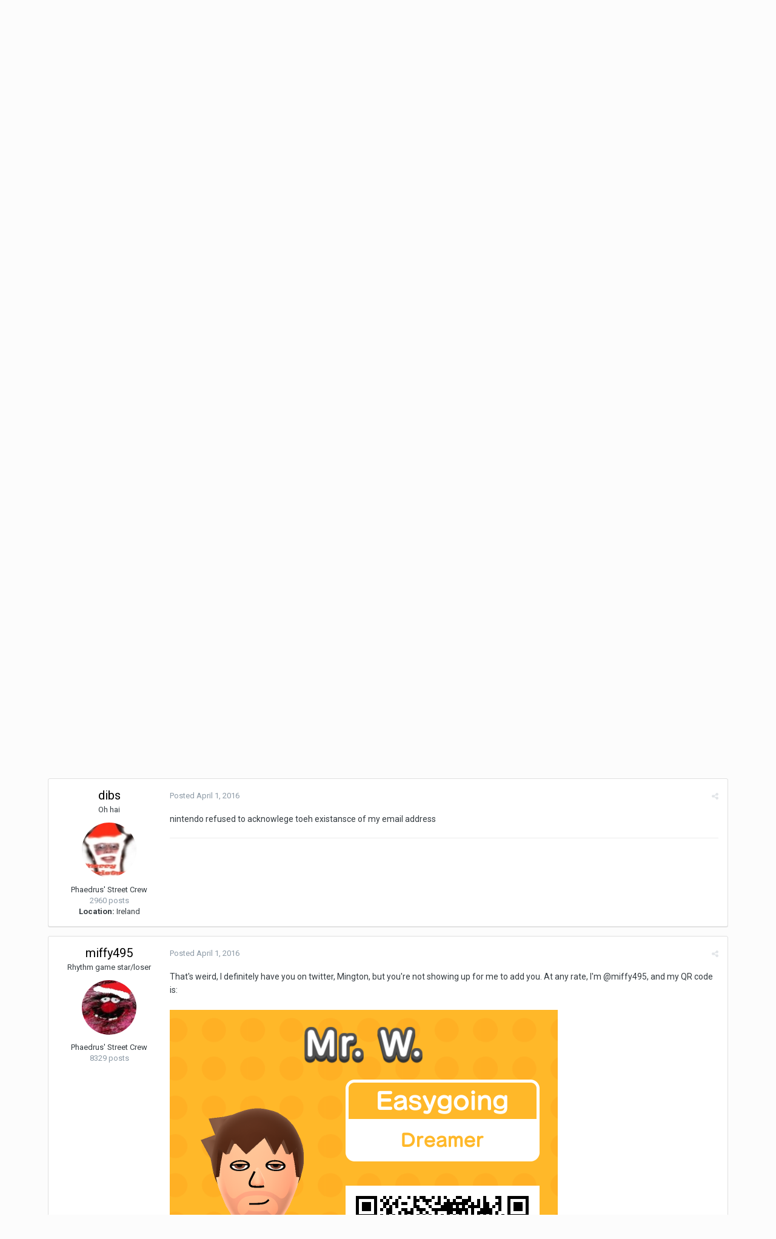

--- FILE ---
content_type: text/html;charset=UTF-8
request_url: https://www.idlethumbs.net/forums/topic/10780-miitomo/?tab=comments
body_size: 27025
content:
<!DOCTYPE html>
<html lang="en-US" dir="ltr">
	<head>
		<title>Miitomo - Idle Banter - Idle Forums</title>
		
			        	<script type="text/javascript">
                	var _gaq = _gaq || [];
	                _gaq.push(['_setAccount', 'UA-6928584-1']);
        	        _gaq.push(['_setDomainName', 'idlethumbs.net']);
                	_gaq.push(['_trackPageview']);
	                (function() {
        	                var ga = document.createElement('script'); ga.type = 'text/javascript'; ga.async = true;
                	        ga.src = ('https:' == document.location.protocol ? 'https://ssl' : 'http://www') + '.google-analytics.com/ga.js';
                        	var s = document.getElementsByTagName('script')[0]; s.parentNode.insertBefore(ga, s);
	                })();
        	</script>
		
		<!--[if lt IE 9]>
			<link rel="stylesheet" type="text/css" href="https://www.idlethumbs.net/forums/uploads/css_built_3/5e61784858ad3c11f00b5706d12afe52_ie8.css.4c9e379ed05793a4e1e0d16f7366e8c6.css">
		    <script src="//www.idlethumbs.net/forums/applications/core/interface/html5shiv/html5shiv.js"></script>
		<![endif]-->
		
<meta charset="utf-8">

	<meta name="viewport" content="width=device-width, initial-scale=1">



	
		
			
				<meta name="description" content="

Let&#039;s be friends
I guess we have to do it through following each other on Twitter @Mark_Elmer
Or you can post your QR code in here.
">
			
		
	

	
		
			
				<meta property="og:title" content="Miitomo">
			
		
	

	
		
			
				<meta property="og:type" content="object">
			
		
	

	
		
			
				<meta property="og:url" content="https://www.idlethumbs.net/forums/topic/10780-miitomo/">
			
		
	

	
		
			
				<meta property="og:description" content="

Let&#039;s be friends
I guess we have to do it through following each other on Twitter @Mark_Elmer
Or you can post your QR code in here.
">
			
		
	

	
		
			
				<meta property="og:updated_time" content="2016-11-26T16:21:28Z">
			
		
	

	
		
			
				<meta property="og:site_name" content="Idle Forums">
			
		
	

	
		
			
				<meta property="og:locale" content="en_US">
			
		
	

<meta name="theme-color" content="#5a5a5a">
<link rel="next" href="https://www.idlethumbs.net/forums/topic/10780-miitomo/?page=2" /><link rel="last" href="https://www.idlethumbs.net/forums/topic/10780-miitomo/?page=2" /><link rel="canonical" href="https://www.idlethumbs.net/forums/topic/10780-miitomo/" />


		


	
		<link href="https://fonts.googleapis.com/css?family=Roboto:300,300i,400,400i,700,700i" rel="stylesheet">
	



	<link rel='stylesheet' href='https://www.idlethumbs.net/forums/uploads/css_built_3/341e4a57816af3ba440d891ca87450ff_framework.css.3f712ae2b6c33801ae484a89f2f58cda.css?v=cec791648e' media='all'>

	<link rel='stylesheet' href='https://www.idlethumbs.net/forums/uploads/css_built_3/05e81b71abe4f22d6eb8d1a929494829_responsive.css.1bad0ec4a5010a7dc09ca771e4a7ee9b.css?v=cec791648e' media='all'>

	<link rel='stylesheet' href='https://www.idlethumbs.net/forums/uploads/css_built_3/90eb5adf50a8c640f633d47fd7eb1778_core.css.4aa26c1fcc010d3caf42b5706ea8fd28.css?v=cec791648e' media='all'>

	<link rel='stylesheet' href='https://www.idlethumbs.net/forums/uploads/css_built_3/5a0da001ccc2200dc5625c3f3934497d_core_responsive.css.067c11243bbdcb35c904fae1302ac41c.css?v=cec791648e' media='all'>

	<link rel='stylesheet' href='https://www.idlethumbs.net/forums/uploads/css_built_3/62e269ced0fdab7e30e026f1d30ae516_forums.css.20c5a32fe21df8d19972a6c449982948.css?v=cec791648e' media='all'>

	<link rel='stylesheet' href='https://www.idlethumbs.net/forums/uploads/css_built_3/76e62c573090645fb99a15a363d8620e_forums_responsive.css.f934301a3d2e458b76113b21e428fc54.css?v=cec791648e' media='all'>




<link rel='stylesheet' href='https://www.idlethumbs.net/forums/uploads/css_built_3/258adbb6e4f3e83cd3b355f84e3fa002_custom.css.0391d145f5b5f4afa52d0479df26987b.css?v=cec791648e' media='all'>



		
		

	</head>
	<body class='ipsApp ipsApp_front ipsJS_none ipsClearfix' data-controller='core.front.core.app' data-message="" data-pageApp='forums' data-pageLocation='front' data-pageModule='forums' data-pageController='topic'>
		<a href='#elContent' class='ipsHide' title='Go to main content on this page' accesskey='m'>Jump to content</a>
		
		<div id='ipsLayout_header' class='ipsClearfix'>
			

			


			
<ul id='elMobileNav' class='ipsList_inline ipsResponsive_hideDesktop ipsResponsive_block' data-controller='core.front.core.mobileNav' data-default="all">
	
		
			
			
				
				
			
				
					<li id='elMobileBreadcrumb'>
						<a href='https://www.idlethumbs.net/forums/forum/4-idle-banter/'>
							<span>Idle Banter</span>
						</a>
					</li>
				
				
			
				
				
			
		
	
	
	
	<li >
		<a data-action="defaultStream" class='ipsType_light'  href='https://www.idlethumbs.net/forums/discover/'><i class='icon-newspaper'></i></a>
	</li>

	
		<li class='ipsJS_show'>
			<a href='https://www.idlethumbs.net/forums/search/' data-action="mobileSearch"><i class='fa fa-search'></i></a>
		</li>
	
	<li data-ipsDrawer data-ipsDrawer-drawerElem='#elMobileDrawer'>
		<a href='#'>
			
			
				
			
			
			
			<i class='fa fa-navicon'></i>
		</a>
	</li>
</ul>
			<header>
				<div class='ipsLayout_container'>
					


<a href='https://www.idlethumbs.net/forums/' id='elLogo' accesskey='1'><img src="https://www.idlethumbs.net/forums/uploads/monthly_2016_10/header_banter_logo.jpg.ca6c3754289121bf85d016e96d6a020b.jpg" alt='Idle Forums'></a>

					

	<ul id='elUserNav' class='ipsList_inline cSignedOut ipsClearfix ipsResponsive_hidePhone ipsResponsive_block'>
		
		<li id='elSignInLink'>
			
				<a href='https://www.idlethumbs.net/forums/login/' data-ipsMenu-closeOnClick="false" data-ipsMenu id='elUserSignIn'>
					Existing user? Sign In &nbsp;<i class='fa fa-caret-down'></i>
				</a>
			
			
<div id='elUserSignIn_menu' class='ipsMenu ipsMenu_auto ipsHide'>
	<div data-role="loginForm">
		
		
			
				
<form accept-charset='utf-8' class="ipsPad ipsForm ipsForm_vertical" method='post' action='https://www.idlethumbs.net/forums/login/' data-ipsValidation novalidate>
	<input type="hidden" name="login__standard_submitted" value="1">
	
		<input type="hidden" name="csrfKey" value="94d317421e43885a2bde6f01805125a5">
	
	<h4 class="ipsType_sectionHead">Sign In</h4>
	<br><br>
	<ul class='ipsList_reset'>
		
			
				
					<li class="ipsFieldRow ipsFieldRow_noLabel ipsFieldRow_fullWidth">
						<input type="text" required placeholder="Display Name or Email Address" name='auth' id='auth'>
					</li>
				
			
				
					<li class="ipsFieldRow ipsFieldRow_noLabel ipsFieldRow_fullWidth">
						<input type="password" required placeholder="Password" name='password' id='password'>
					</li>
				
			
				
					
<li class='ipsFieldRow ipsFieldRow_checkbox ipsClearfix ' id="9c7ffa65f11c317804907d1e35f70d9d">
	
		
		
<input type="hidden" name="remember_me" value="0">
<span class='ipsCustomInput'>
	<input
		type='checkbox'
		name='remember_me_checkbox'
		value='1'
		id="check_9c7ffa65f11c317804907d1e35f70d9d"
		data-toggle-id="9c7ffa65f11c317804907d1e35f70d9d"
		checked aria-checked='true'
		
		
		
		
		
		
	>
	
	<span></span>
</span>


		
		<div class='ipsFieldRow_content'>
			<label class='ipsFieldRow_label' for='check_9c7ffa65f11c317804907d1e35f70d9d'>Remember me </label>
			


<span class='ipsFieldRow_desc'>
	Not recommended on shared computers
</span>
			
			
		</div>
	
</li>
				
			
		
		<li class="ipsFieldRow ipsFieldRow_fullWidth">
			<br>
			<button type="submit" class="ipsButton ipsButton_primary ipsButton_small" id="elSignIn_submit">Sign In</button>
			<br>
			<p class="ipsType_right ipsType_small">
				<a href='https://www.idlethumbs.net/forums/lostpassword/' data-ipsDialog data-ipsDialog-title='Forgot your password?'>Forgot your password?</a>
			</p>
		</li>
	</ul>
</form>
			
		
		
	</div>
</div>
		</li>
		
			<li>
				<a href='https://www.idlethumbs.net/forums/register/' data-ipsDialog data-ipsDialog-size='narrow' data-ipsDialog-title='Sign Up' id='elRegisterButton' class='ipsButton ipsButton_normal ipsButton_primary'>
						Sign Up
				</a>
			</li>
		
	</ul>

				</div>
			</header>
			

	<nav data-controller='core.front.core.navBar' class=''>
		<div class='ipsNavBar_primary ipsLayout_container  ipsClearfix'>
			
				<div id='elSearch' class='ipsPos_right' data-controller='core.front.core.quickSearch' data-default="all">
					<form accept-charset='utf-8' action='//www.idlethumbs.net/forums/search/' method='post'>
						<a href='#' id='elSearchFilter' data-ipsMenu data-ipsMenu-selectable='radio' data-ipsMenu-appendTo='#elSearch' class="ipsHide">
							<span data-role='searchingIn'>
								
									
										This Topic
										
										
											<input name="type" value="forums_topic" data-role="searchFilter" type="hidden">
										
											<input name="item" value="10780" data-role="searchFilter" type="hidden">
										
										
								
							</span>
							<i class='fa fa-caret-down'></i>
						</a>
						<input type="hidden" name="type" value="forums_topic" data-role="searchFilter">
						<ul id='elSearchFilter_menu' class='ipsMenu ipsMenu_selectable ipsMenu_narrow ipsHide'>
							<li class='ipsMenu_item ' data-ipsMenuValue='all'>
								<a href='https://www.idlethumbs.net/forums/index.php?app=core&amp;module=search&amp;controller=search&amp;csrfKey=94d317421e43885a2bde6f01805125a5' title='All Content'>All Content</a>
							</li>
							<li class='ipsMenu_sep'><hr></li>
							
								
								
									<li class='ipsMenu_item ipsMenu_itemChecked' data-ipsMenuValue='{&quot;type&quot;:&quot;forums_topic&quot;,&quot;item&quot;:10780}' data-options='{&quot;type&quot;:&quot;forums_topic&quot;,&quot;item&quot;:10780}'>
										<a href='#'>This Topic</a>
									</li>
								
									<li class='ipsMenu_item ' data-ipsMenuValue='{&quot;type&quot;:&quot;forums_topic&quot;,&quot;nodes&quot;:4}' data-options='{&quot;type&quot;:&quot;forums_topic&quot;,&quot;nodes&quot;:4}'>
										<a href='#'>This Forum</a>
									</li>
								
								<li class='ipsMenu_sep'><hr></li>
							
							<li data-role='globalSearchMenuOptions'></li>
							<li class='ipsMenu_item ipsMenu_itemNonSelect'>
								<a href='https://www.idlethumbs.net/forums/search/' accesskey='4'><i class='fa fa-cog'></i> Advanced Search</a>
							</li>
						</ul>
						<input type='search' id='elSearchField' placeholder='Search...' name='q'>
						<button type='submit'><i class='fa fa-search'></i></button>
					</form>
				</div>
			
			<ul data-role="primaryNavBar" class='ipsResponsive_showDesktop ipsResponsive_block'>
				


	
		
		
			
		
		<li class='ipsNavBar_active' data-active id='elNavSecondary_1' data-role="navBarItem" data-navApp="core" data-navExt="CustomItem">
			
			
				<a href="https://www.idlethumbs.net/forums/"  data-navItem-id="1" data-navDefault>
					Browse
				</a>
			
			
				<ul class='ipsNavBar_secondary ' data-role='secondaryNavBar'>
					


	
		
		
			
		
		<li class='ipsNavBar_active' data-active id='elNavSecondary_8' data-role="navBarItem" data-navApp="forums" data-navExt="Forums">
			
			
				<a href="https://www.idlethumbs.net/forums/"  data-navItem-id="8" data-navDefault>
					Forums
				</a>
			
			
		</li>
	
	

	
		
		
		<li  id='elNavSecondary_9' data-role="navBarItem" data-navApp="calendar" data-navExt="Calendar">
			
			
				<a href="https://www.idlethumbs.net/forums/calendar/"  data-navItem-id="9" >
					Calendar
				</a>
			
			
		</li>
	
	

	
	

	
		
		
		<li  id='elNavSecondary_11' data-role="navBarItem" data-navApp="core" data-navExt="StaffDirectory">
			
			
				<a href="https://www.idlethumbs.net/forums/staff/"  data-navItem-id="11" >
					Staff
				</a>
			
			
		</li>
	
	

	
		
		
		<li  id='elNavSecondary_12' data-role="navBarItem" data-navApp="core" data-navExt="OnlineUsers">
			
			
				<a href="https://www.idlethumbs.net/forums/online/"  data-navItem-id="12" >
					Online Users
				</a>
			
			
		</li>
	
	

					<li class='ipsHide' id='elNavigationMore_1' data-role='navMore'>
						<a href='#' data-ipsMenu data-ipsMenu-appendTo='#elNavigationMore_1' id='elNavigationMore_1_dropdown'>More <i class='fa fa-caret-down'></i></a>
						<ul class='ipsHide ipsMenu ipsMenu_auto' id='elNavigationMore_1_dropdown_menu' data-role='moreDropdown'></ul>
					</li>
				</ul>
			
		</li>
	
	

	
		
		
		<li  id='elNavSecondary_2' data-role="navBarItem" data-navApp="core" data-navExt="CustomItem">
			
			
				<a href="https://www.idlethumbs.net/forums/discover/"  data-navItem-id="2" >
					Activity
				</a>
			
			
				<ul class='ipsNavBar_secondary ipsHide' data-role='secondaryNavBar'>
					


	
		
		
		<li  id='elNavSecondary_3' data-role="navBarItem" data-navApp="core" data-navExt="AllActivity">
			
			
				<a href="https://www.idlethumbs.net/forums/discover/"  data-navItem-id="3" >
					All Activity
				</a>
			
			
		</li>
	
	

	
	

	
	

	
	

	
		
		
		<li  id='elNavSecondary_7' data-role="navBarItem" data-navApp="core" data-navExt="Search">
			
			
				<a href="https://www.idlethumbs.net/forums/search/"  data-navItem-id="7" >
					Search
				</a>
			
			
		</li>
	
	

					<li class='ipsHide' id='elNavigationMore_2' data-role='navMore'>
						<a href='#' data-ipsMenu data-ipsMenu-appendTo='#elNavigationMore_2' id='elNavigationMore_2_dropdown'>More <i class='fa fa-caret-down'></i></a>
						<ul class='ipsHide ipsMenu ipsMenu_auto' id='elNavigationMore_2_dropdown_menu' data-role='moreDropdown'></ul>
					</li>
				</ul>
			
		</li>
	
	

	
	

	
	

	
		
		
		<li  id='elNavSecondary_15' data-role="navBarItem" data-navApp="core" data-navExt="Clubs">
			
			
				<a href="https://www.idlethumbs.net/forums/clubs/"  data-navItem-id="15" >
					Clubs
				</a>
			
			
		</li>
	
	

				<li class='ipsHide' id='elNavigationMore' data-role='navMore'>
					<a href='#' data-ipsMenu data-ipsMenu-appendTo='#elNavigationMore' id='elNavigationMore_dropdown'>More</a>
					<ul class='ipsNavBar_secondary ipsHide' data-role='secondaryNavBar'>
						<li class='ipsHide' id='elNavigationMore_more' data-role='navMore'>
							<a href='#' data-ipsMenu data-ipsMenu-appendTo='#elNavigationMore_more' id='elNavigationMore_more_dropdown'>More <i class='fa fa-caret-down'></i></a>
							<ul class='ipsHide ipsMenu ipsMenu_auto' id='elNavigationMore_more_dropdown_menu' data-role='moreDropdown'></ul>
						</li>
					</ul>
				</li>
			</ul>
		</div>
	</nav>

		</div>
		<main id='ipsLayout_body' class='ipsLayout_container'>
			<div id='ipsLayout_contentArea'>
				<div id='ipsLayout_contentWrapper'>
					
<nav class='ipsBreadcrumb ipsBreadcrumb_top ipsFaded_withHover'>
	

	<ul class='ipsList_inline ipsPos_right'>
		
		<li >
			<a data-action="defaultStream" class='ipsType_light '  href='https://www.idlethumbs.net/forums/discover/'><i class='icon-newspaper'></i> <span>All Activity</span></a>
		</li>
		
	</ul>

	<ul data-role="breadcrumbList">
		<li>
			<a title="Home" href='https://www.idlethumbs.net/forums/'>
				<span><i class='fa fa-home'></i> Home <i class='fa fa-angle-right'></i></span>
			</a>
		</li>
		
		
			<li>
				
					<a href='https://www.idlethumbs.net/forums/forum/1-idle-forums/'>
						<span>Idle Forums <i class='fa fa-angle-right'></i></span>
					</a>
				
			</li>
		
			<li>
				
					<a href='https://www.idlethumbs.net/forums/forum/4-idle-banter/'>
						<span>Idle Banter <i class='fa fa-angle-right'></i></span>
					</a>
				
			</li>
		
			<li>
				
					Miitomo
				
			</li>
		
	</ul>
</nav>
					
					<div id='ipsLayout_mainArea'>
						<a id='elContent'></a>
						
						
						
						

	<div class='cWidgetContainer '  data-role='widgetReceiver' data-orientation='horizontal' data-widgetArea='header'>
		<ul class='ipsList_reset'>
			
				
					
					<li class='ipsWidget ipsWidget_horizontal ipsBox ipsWidgetHide ipsHide' data-blockID='app_core_announcements_announcements' data-blockConfig="true" data-blockTitle="Announcements" data-blockErrorMessage="This block cannot be shown. This could be because it needs configuring, is unable to show on this page, or will show after reloading this page." data-controller='core.front.widgets.block'></li>
				
			
		</ul>
	</div>

						






<div class="ipsPageHeader ipsClearfix">
	
		<div class='ipsPos_right ipsResponsive_noFloat ipsResponsive_hidePhone'>
			

<div data-followApp='forums' data-followArea='topic' data-followID='10780' data-controller='core.front.core.followButton'>
	
		<span class='ipsType_light ipsType_blendLinks ipsResponsive_hidePhone ipsResponsive_inline'><i class='fa fa-info-circle'></i> <a href='https://www.idlethumbs.net/forums/login/' title='Go to the sign in page'>Sign in to follow this</a>&nbsp;&nbsp;</span>
	
	

	<div class="ipsFollow ipsPos_middle ipsButton ipsButton_link ipsButton_verySmall ipsButton_disabled" data-role="followButton">
		
			<span>Followers</span>
			<span class='ipsCommentCount'>0</span>
		
	</div>

</div>
		</div>
		<div class='ipsPos_right ipsResponsive_noFloat ipsResponsive_hidePhone'>
			






		</div>
		
	
	<div class='ipsPhotoPanel ipsPhotoPanel_small ipsPhotoPanel_notPhone ipsClearfix'>
		


	<a href="https://www.idlethumbs.net/forums/profile/27841-melmer/" data-ipsHover data-ipsHover-target="https://www.idlethumbs.net/forums/profile/27841-melmer/?do=hovercard" class="ipsUserPhoto ipsUserPhoto_small" title="Go to melmer's profile">
		<img src='https://www.idlethumbs.net/forums/uploads/profile/photo-27841.gif' alt='melmer'>
	</a>

		<div>
			<h1 class='ipsType_pageTitle ipsContained_container'>
				

				
				
					<span class='ipsType_break ipsContained'>
						<span>Miitomo</span>
					</span>
				
			</h1>
			
			<p class='ipsType_reset ipsType_blendLinks '>
				<span class='ipsType_normal'>
				
					By 
<a href='https://www.idlethumbs.net/forums/profile/27841-melmer/' data-ipsHover data-ipsHover-target='https://www.idlethumbs.net/forums/profile/27841-melmer/?do=hovercard&amp;referrer=https%253A%252F%252Fwww.idlethumbs.net%252Fforums%252Ftopic%252F10780-miitomo%252F%253Ftab%253Dcomments' title="Go to melmer's profile" class="ipsType_break">melmer</a>,  <span class='ipsType_light'><time datetime='2016-03-31T21:43:20Z' title='03/31/16 09:43  PM' data-short='9 yr'>March 31, 2016</time> in <a href="https://www.idlethumbs.net/forums/forum/4-idle-banter/">Idle Banter</a></span>
				
				</span>
				<br>
			</p>
			
		</div>
	</div>
</div>








<div class='ipsClearfix'>
	
	
	<ul class="ipsToolList ipsToolList_horizontal ipsClearfix ipsSpacer_both ipsResponsive_hidePhone">
		
		
		
	</ul>
</div>

<div data-controller='core.front.core.commentFeed,forums.front.topic.view, core.front.core.ignoredComments' data-autoPoll data-baseURL='https://www.idlethumbs.net/forums/topic/10780-miitomo/'  data-feedID='topic-10780' class='cTopic ipsClear ipsSpacer_top'>
	
		
			<div class="ipsClearfix ipsClear ipsSpacer_bottom">
				

	
	<ul class='ipsPagination' id='elPagination_d1f1d8ffd7b3eb6d48f087c56af6e0d4_6919097acfef8' data-pages='2' data-ipsPagination  data-ipsPagination-pages="2" data-ipsPagination-perPage='25'>
		
			
				<li class='ipsPagination_first ipsPagination_inactive'><a href='https://www.idlethumbs.net/forums/topic/10780-miitomo/' rel="first" data-page='1' data-ipsTooltip title='First page'><i class='fa fa-angle-double-left'></i></a></li>
				<li class='ipsPagination_prev ipsPagination_inactive'><a href='https://www.idlethumbs.net/forums/topic/10780-miitomo/?page=0' rel="prev" data-page='0' data-ipsTooltip title='Previous page'>Prev</a></li>
			
			<li class='ipsPagination_page ipsPagination_active'><a href='https://www.idlethumbs.net/forums/topic/10780-miitomo/' data-page='1'>1</a></li>
			
				
					<li class='ipsPagination_page'><a href='https://www.idlethumbs.net/forums/topic/10780-miitomo/?page=2' data-page='2'>2</a></li>
				
				<li class='ipsPagination_next'><a href='https://www.idlethumbs.net/forums/topic/10780-miitomo/?page=2' rel="next" data-page='2' data-ipsTooltip title='Next page'>Next</a></li>
				<li class='ipsPagination_last'><a href='https://www.idlethumbs.net/forums/topic/10780-miitomo/?page=2' rel="last" data-page='2' data-ipsTooltip title='Last page'><i class='fa fa-angle-double-right'></i></a></li>
			
			
				<li class='ipsPagination_pageJump'>
					<a href='#' data-ipsMenu data-ipsMenu-closeOnClick='false' data-ipsMenu-appendTo='#elPagination_d1f1d8ffd7b3eb6d48f087c56af6e0d4_6919097acfef8' id='elPagination_d1f1d8ffd7b3eb6d48f087c56af6e0d4_6919097acfef8_jump'>Page 1 of 2 &nbsp;<i class='fa fa-caret-down'></i></a>
					<div class='ipsMenu ipsMenu_narrow ipsPad ipsHide' id='elPagination_d1f1d8ffd7b3eb6d48f087c56af6e0d4_6919097acfef8_jump_menu'>
						<form accept-charset='utf-8' method='post' action='https://www.idlethumbs.net/forums/topic/10780-miitomo/' data-role="pageJump">
							<ul class='ipsForm ipsForm_horizontal'>
								<li class='ipsFieldRow'>
									<input type='number' min='1' max='2' placeholder='Page number' class='ipsField_fullWidth' name='page'>
								</li>
								<li class='ipsFieldRow ipsFieldRow_fullWidth'>
									<input type='submit' class='ipsButton_fullWidth ipsButton ipsButton_verySmall ipsButton_primary' value='Go'>
								</li>
							</ul>
						</form>
					</div>
				</li>
			
		
	</ul>

			</div>
		
	

	

<div data-controller='core.front.core.recommendedComments' data-url='https://www.idlethumbs.net/forums/topic/10780-miitomo/?recommended=comments' class='ipsAreaBackground ipsPad ipsBox ipsBox_transparent ipsSpacer_bottom ipsRecommendedComments ipsHide'>
	<div data-role="recommendedComments">
		<h2 class='ipsType_sectionHead ipsType_large'>Recommended Posts</h2>
		
	</div>
</div>
	
	<div data-role='commentFeed' data-controller='core.front.core.moderation' >
		<form action="https://www.idlethumbs.net/forums/topic/10780-miitomo/?csrfKey=94d317421e43885a2bde6f01805125a5&amp;do=multimodComment" method="post" data-ipsPageAction data-role='moderationTools'>
			
			
				
					
					
					




<a id='comment-400206'></a>
<article  id='elComment_400206' class='cPost ipsBox  ipsComment  ipsComment_parent ipsClearfix ipsClear ipsColumns ipsColumns_noSpacing ipsColumns_collapsePhone  '>
	

	<div class='cAuthorPane cAuthorPane_mobile ipsResponsive_showPhone ipsResponsive_block'>
		<h3 class='ipsType_sectionHead cAuthorPane_author ipsResponsive_showPhone ipsResponsive_inlineBlock ipsType_break ipsType_blendLinks ipsTruncate ipsTruncate_line'>
			
<a href='https://www.idlethumbs.net/forums/profile/27841-melmer/' data-ipsHover data-ipsHover-target='https://www.idlethumbs.net/forums/profile/27841-melmer/?do=hovercard&amp;referrer=https%253A%252F%252Fwww.idlethumbs.net%252Fforums%252Ftopic%252F10780-miitomo%252F%253Ftab%253Dcomments' title="Go to melmer's profile" class="ipsType_break"><span style='color:#'>melmer</span></a>
			<span class='ipsResponsive_showPhone ipsResponsive_inline'>&nbsp;&nbsp;
</span>
		</h3>
		<div class='cAuthorPane_photo'>
			


	<a href="https://www.idlethumbs.net/forums/profile/27841-melmer/" data-ipsHover data-ipsHover-target="https://www.idlethumbs.net/forums/profile/27841-melmer/?do=hovercard" class="ipsUserPhoto ipsUserPhoto_large" title="Go to melmer's profile">
		<img src='https://www.idlethumbs.net/forums/uploads/profile/photo-27841.gif' alt='melmer'>
	</a>

		</div>
	</div>
	<aside class='ipsComment_author cAuthorPane ipsColumn ipsColumn_medium ipsResponsive_hidePhone'>
		<h3 class='ipsType_sectionHead cAuthorPane_author ipsType_blendLinks ipsType_break'><strong>
<a href='https://www.idlethumbs.net/forums/profile/27841-melmer/' data-ipsHover data-ipsHover-target='https://www.idlethumbs.net/forums/profile/27841-melmer/?do=hovercard&amp;referrer=https%253A%252F%252Fwww.idlethumbs.net%252Fforums%252Ftopic%252F10780-miitomo%252F%253Ftab%253Dcomments' title="Go to melmer's profile" class="ipsType_break">melmer</a></strong> <span class='ipsResponsive_showPhone ipsResponsive_inline'>&nbsp;&nbsp;
</span></h3>
		
		<ul class='cAuthorPane_info ipsList_reset'>
			
				<li class='ipsType_break'>Soft reboot</li>
			
			

			<li class='cAuthorPane_photo'>
				


	<a href="https://www.idlethumbs.net/forums/profile/27841-melmer/" data-ipsHover data-ipsHover-target="https://www.idlethumbs.net/forums/profile/27841-melmer/?do=hovercard" class="ipsUserPhoto ipsUserPhoto_large" title="Go to melmer's profile">
		<img src='https://www.idlethumbs.net/forums/uploads/profile/photo-27841.gif' alt='melmer'>
	</a>

			</li>
			<li><span style='color:#'>Members</span></li>
			
			
				<li>
</li>
				<li class='ipsType_light'>4393 posts</li>
				
				

			
		</ul>
	</aside>
	<div class='ipsColumn ipsColumn_fluid'>
		

<div id='comment-400206_wrap' data-controller='core.front.core.comment' data-commentApp='forums' data-commentType='forums' data-commentID="400206" data-quoteData='{&quot;userid&quot;:27841,&quot;username&quot;:&quot;melmer&quot;,&quot;timestamp&quot;:1459460600,&quot;contentapp&quot;:&quot;forums&quot;,&quot;contenttype&quot;:&quot;forums&quot;,&quot;contentid&quot;:10780,&quot;contentclass&quot;:&quot;forums_Topic&quot;,&quot;contentcommentid&quot;:400206}' class='ipsComment_content ipsType_medium  ipsFaded_withHover'>
	

	<div class='ipsComment_meta ipsType_light'>
		<div class='ipsPos_right ipsType_light ipsType_reset ipsFaded ipsFaded_more ipsType_blendLinks'>
			<ul class='ipsList_inline ipsComment_tools'>
				
				
				
					<li><a class='ipsType_blendLinks' href='https://www.idlethumbs.net/forums/topic/10780-miitomo/' data-ipsTooltip title='Share this post' data-ipsMenu data-ipsMenu-closeOnClick='false' id='elSharePost_400206' data-role='shareComment'><i class='fa fa-share-alt'></i></a></li>
				
				
			</ul>
		</div>

		<div class='ipsType_reset'>
			<a href='https://www.idlethumbs.net/forums/topic/10780-miitomo/?do=findComment&amp;comment=400206' class='ipsType_blendLinks'>Posted <time datetime='2016-03-31T21:43:20Z' title='03/31/16 09:43  PM' data-short='9 yr'>March 31, 2016</time></a>
			<span class='ipsResponsive_hidePhone'>
				
				
			</span>
		</div>
	</div>

	


	<div class='cPost_contentWrap ipsPad'>
		
		<div data-role='commentContent' class='ipsType_normal ipsType_richText ipsContained' data-controller='core.front.core.lightboxedImages'>
			
<p><a class="ipsAttachLink ipsAttachLink_image" href="https://www.idlethumbs.net/forums/uploads/monthly_03_2016/post-27841-0-71219100-1459460576.png" rel=""><img src="https://www.idlethumbs.net/forums/uploads/monthly_03_2016/post-27841-0-71219100-1459460576_thumb.png" data-fileid="%7B___base_url___%7D/applications/core/interface/file/attachment.php?id=2760" class="ipsImage ipsImage_thumbnailed" alt="post-27841-0-71219100-1459460576_thumb.png" /></a></p>
<p>Let's be friends</p>
<p>I guess we have to do it through following each other on Twitter @Mark_Elmer</p>
<p>Or you can post your QR code in here.</p>


			
		</div>

		<div class='ipsItemControls'>
			
				
			
			<ul class='ipsComment_controls ipsClearfix ipsItemControls_left' data-role="commentControls">
				
					
					
					
				
				<li class='ipsHide' data-role='commentLoading'>
					<span class='ipsLoading ipsLoading_tiny ipsLoading_noAnim'></span>
				</li>
			</ul>
		</div>

		
			

		
	</div>

	<div class='ipsMenu ipsMenu_wide ipsHide cPostShareMenu' id='elSharePost_400206_menu'>
		<div class='ipsPad'>
			<h4 class='ipsType_sectionHead'>Share this post</h4>
			<hr class='ipsHr'>
			<h5 class='ipsType_normal ipsType_reset'>Link to post</h5>
			
			<input type='text' value='https://www.idlethumbs.net/forums/topic/10780-miitomo/' class='ipsField_fullWidth'>
			

			
				<h5 class='ipsType_normal ipsType_reset ipsSpacer_top'>Share on other sites</h5>
				

	<ul class='ipsList_inline ipsList_noSpacing ipsClearfix' data-controller="core.front.core.sharelink">
		
			<li>
<a href="http://twitter.com/share?text=Miitomo&amp;url=https%3A%2F%2Fwww.idlethumbs.net%2Fforums%2Ftopic%2F10780-miitomo%2F%3Fdo%3DfindComment%26comment%3D400206" class="cShareLink cShareLink_twitter" target="_blank" data-role="shareLink" title='Share on Twitter' data-ipsTooltip rel='noopener'>
	<i class="fa fa-twitter"></i>
</a></li>
		
			<li>
<a href="https://www.facebook.com/sharer/sharer.php?u=https%3A%2F%2Fwww.idlethumbs.net%2Fforums%2Ftopic%2F10780-miitomo%2F%3Fdo%3DfindComment%26comment%3D400206" class="cShareLink cShareLink_facebook" target="_blank" data-role="shareLink" title='Share on Facebook' data-ipsTooltip rel='noopener'>
	<i class="fa fa-facebook"></i>
</a></li>
		
			<li>
<a href="https://plus.google.com/share?url=https%3A%2F%2Fwww.idlethumbs.net%2Fforums%2Ftopic%2F10780-miitomo%2F%3Fdo%3DfindComment%26comment%3D400206" class="cShareLink cShareLink_google" target="_blank" data-role="shareLink" title='Share on Google+' data-ipsTooltip rel='noopener'>
	<i class="fa fa-google-plus"></i>
</a></li>
		
			<li>
<a href="http://digg.com/submit?url=https://www.idlethumbs.net/forums/topic/10780-miitomo/?do=findComment%26comment=400206" class="cShareLink cShareLink_digg" target="_blank" data-role="shareLink" title='Share on Digg' data-ipsTooltip rel='noopener'>
	<i class="fa fa-digg"></i>
</a></li>
		
			<li>
<a href="https://del.icio.us/save?jump=close&amp;noui=1&amp;v=5&amp;provider=Idle%2BForums&amp;url=https://www.idlethumbs.net/forums/topic/10780-miitomo/?do=findComment%26comment=400206&amp;title=Miitomo" class="cShareLink cShareLink_delicious" target="_blank" data-role='shareLink' title='Save to Delicious' data-ipsTooltip rel='noopener'>
	<i class="fa fa-delicious"></i>
</a></li>
		
			<li>
<a href="http://www.reddit.com/submit?url=https%3A%2F%2Fwww.idlethumbs.net%2Fforums%2Ftopic%2F10780-miitomo%2F%3Fdo%3DfindComment%26comment%3D400206&amp;title=Miitomo" class="cShareLink cShareLink_reddit" target="_blank" title='Share on Reddit' data-ipsTooltip rel='noopener'>
	<i class="fa fa-reddit"></i>
</a></li>
		
			<li>
<a href="http://www.stumbleupon.com/submit?url=https%253A%252F%252Fwww.idlethumbs.net%252Fforums%252Ftopic%252F10780-miitomo%252F%253Fdo%253DfindComment%2526comment%253D400206" class="cShareLink cShareLink_stumble" target="_blank" title='Share on StumbleUpon' data-ipsTooltip rel='noopener'>
	<i class="fa fa-stumbleupon"></i>
</a></li>
		
			<li>
<a href='https://www.idlethumbs.net/forums/topic/10780-miitomo/?do=email&amp;comment=400206' rel='nofollow' class='cShareLink cShareLink_email' data-ipsDialog data-ipsDialog-title='Email this page' data-ipsDialog-remoteSubmit data-ipsDialog-flashMessage='The email has been sent' title='Share via email' data-ipsTooltip>
	<i class="fa fa-envelope"></i>
</a></li>
		
			<li>
<a href="http://pinterest.com/pin/create/button/?url=https://www.idlethumbs.net/forums/topic/10780-miitomo/?do=findComment%26comment=400206&amp;media=" class="cShareLink cShareLink_pinterest" target="_blank" data-role="shareLink" title='Share on Pinterest' data-ipsTooltip rel='noopener'>
	<i class="fa fa-pinterest"></i>
</a></li>
		
	</ul>

			
		</div>
	</div>
</div>
	</div>
</article>
					
				
					
					
					




<a id='comment-400223'></a>
<article  id='elComment_400223' class='cPost ipsBox  ipsComment  ipsComment_parent ipsClearfix ipsClear ipsColumns ipsColumns_noSpacing ipsColumns_collapsePhone  '>
	

	<div class='cAuthorPane cAuthorPane_mobile ipsResponsive_showPhone ipsResponsive_block'>
		<h3 class='ipsType_sectionHead cAuthorPane_author ipsResponsive_showPhone ipsResponsive_inlineBlock ipsType_break ipsType_blendLinks ipsTruncate ipsTruncate_line'>
			
<a href='https://www.idlethumbs.net/forums/profile/33327-blambo/' data-ipsHover data-ipsHover-target='https://www.idlethumbs.net/forums/profile/33327-blambo/?do=hovercard&amp;referrer=https%253A%252F%252Fwww.idlethumbs.net%252Fforums%252Ftopic%252F10780-miitomo%252F%253Ftab%253Dcomments' title="Go to Blambo's profile" class="ipsType_break"><span style='color:#'>Blambo</span></a>
			<span class='ipsResponsive_showPhone ipsResponsive_inline'>&nbsp;&nbsp;
</span>
		</h3>
		<div class='cAuthorPane_photo'>
			


	<a href="https://www.idlethumbs.net/forums/profile/33327-blambo/" data-ipsHover data-ipsHover-target="https://www.idlethumbs.net/forums/profile/33327-blambo/?do=hovercard" class="ipsUserPhoto ipsUserPhoto_large" title="Go to Blambo's profile">
		<img src='https://www.idlethumbs.net/forums/uploads/profile/photo-thumb-33327.jpg' alt='Blambo'>
	</a>

		</div>
	</div>
	<aside class='ipsComment_author cAuthorPane ipsColumn ipsColumn_medium ipsResponsive_hidePhone'>
		<h3 class='ipsType_sectionHead cAuthorPane_author ipsType_blendLinks ipsType_break'><strong>
<a href='https://www.idlethumbs.net/forums/profile/33327-blambo/' data-ipsHover data-ipsHover-target='https://www.idlethumbs.net/forums/profile/33327-blambo/?do=hovercard&amp;referrer=https%253A%252F%252Fwww.idlethumbs.net%252Fforums%252Ftopic%252F10780-miitomo%252F%253Ftab%253Dcomments' title="Go to Blambo's profile" class="ipsType_break">Blambo</a></strong> <span class='ipsResponsive_showPhone ipsResponsive_inline'>&nbsp;&nbsp;
</span></h3>
		
		<ul class='cAuthorPane_info ipsList_reset'>
			
				<li class='ipsType_break'>Baby</li>
			
			

			<li class='cAuthorPane_photo'>
				


	<a href="https://www.idlethumbs.net/forums/profile/33327-blambo/" data-ipsHover data-ipsHover-target="https://www.idlethumbs.net/forums/profile/33327-blambo/?do=hovercard" class="ipsUserPhoto ipsUserPhoto_large" title="Go to Blambo's profile">
		<img src='https://www.idlethumbs.net/forums/uploads/profile/photo-thumb-33327.jpg' alt='Blambo'>
	</a>

			</li>
			<li><span style='color:#'>Members</span></li>
			
			
				<li>
</li>
				<li class='ipsType_light'>723 posts</li>
				
				

			
		</ul>
	</aside>
	<div class='ipsColumn ipsColumn_fluid'>
		

<div id='comment-400223_wrap' data-controller='core.front.core.comment' data-commentApp='forums' data-commentType='forums' data-commentID="400223" data-quoteData='{&quot;userid&quot;:33327,&quot;username&quot;:&quot;Blambo&quot;,&quot;timestamp&quot;:1459469074,&quot;contentapp&quot;:&quot;forums&quot;,&quot;contenttype&quot;:&quot;forums&quot;,&quot;contentid&quot;:10780,&quot;contentclass&quot;:&quot;forums_Topic&quot;,&quot;contentcommentid&quot;:400223}' class='ipsComment_content ipsType_medium  ipsFaded_withHover'>
	

	<div class='ipsComment_meta ipsType_light'>
		<div class='ipsPos_right ipsType_light ipsType_reset ipsFaded ipsFaded_more ipsType_blendLinks'>
			<ul class='ipsList_inline ipsComment_tools'>
				
				
				
					<li><a class='ipsType_blendLinks' href='https://www.idlethumbs.net/forums/topic/10780-miitomo/?do=findComment&amp;comment=400223' data-ipsTooltip title='Share this post' data-ipsMenu data-ipsMenu-closeOnClick='false' id='elSharePost_400223' data-role='shareComment'><i class='fa fa-share-alt'></i></a></li>
				
				
			</ul>
		</div>

		<div class='ipsType_reset'>
			<a href='https://www.idlethumbs.net/forums/topic/10780-miitomo/?do=findComment&amp;comment=400223' class='ipsType_blendLinks'>Posted <time datetime='2016-04-01T00:04:34Z' title='04/01/16 12:04  AM' data-short='9 yr'>April 1, 2016</time></a>
			<span class='ipsResponsive_hidePhone'>
				
				
			</span>
		</div>
	</div>

	


	<div class='cPost_contentWrap ipsPad'>
		
		<div data-role='commentContent' class='ipsType_normal ipsType_richText ipsContained' data-controller='core.front.core.lightboxedImages'>
			<p><img src="https://pbs.twimg.com/media/Ce5zOLIWEAA6ckE.jpg" alt="Ce5zOLIWEAA6ckE.jpg" /></p>

			
		</div>

		<div class='ipsItemControls'>
			
				
			
			<ul class='ipsComment_controls ipsClearfix ipsItemControls_left' data-role="commentControls">
				
					
					
					
				
				<li class='ipsHide' data-role='commentLoading'>
					<span class='ipsLoading ipsLoading_tiny ipsLoading_noAnim'></span>
				</li>
			</ul>
		</div>

		
	</div>

	<div class='ipsMenu ipsMenu_wide ipsHide cPostShareMenu' id='elSharePost_400223_menu'>
		<div class='ipsPad'>
			<h4 class='ipsType_sectionHead'>Share this post</h4>
			<hr class='ipsHr'>
			<h5 class='ipsType_normal ipsType_reset'>Link to post</h5>
			
			<input type='text' value='https://www.idlethumbs.net/forums/topic/10780-miitomo/?do=findComment&amp;comment=400223' class='ipsField_fullWidth'>
			

			
				<h5 class='ipsType_normal ipsType_reset ipsSpacer_top'>Share on other sites</h5>
				

	<ul class='ipsList_inline ipsList_noSpacing ipsClearfix' data-controller="core.front.core.sharelink">
		
			<li>
<a href="http://twitter.com/share?text=Miitomo&amp;url=https%3A%2F%2Fwww.idlethumbs.net%2Fforums%2Ftopic%2F10780-miitomo%2F%3Fdo%3DfindComment%26comment%3D400223" class="cShareLink cShareLink_twitter" target="_blank" data-role="shareLink" title='Share on Twitter' data-ipsTooltip rel='noopener'>
	<i class="fa fa-twitter"></i>
</a></li>
		
			<li>
<a href="https://www.facebook.com/sharer/sharer.php?u=https%3A%2F%2Fwww.idlethumbs.net%2Fforums%2Ftopic%2F10780-miitomo%2F%3Fdo%3DfindComment%26comment%3D400223" class="cShareLink cShareLink_facebook" target="_blank" data-role="shareLink" title='Share on Facebook' data-ipsTooltip rel='noopener'>
	<i class="fa fa-facebook"></i>
</a></li>
		
			<li>
<a href="https://plus.google.com/share?url=https%3A%2F%2Fwww.idlethumbs.net%2Fforums%2Ftopic%2F10780-miitomo%2F%3Fdo%3DfindComment%26comment%3D400223" class="cShareLink cShareLink_google" target="_blank" data-role="shareLink" title='Share on Google+' data-ipsTooltip rel='noopener'>
	<i class="fa fa-google-plus"></i>
</a></li>
		
			<li>
<a href="http://digg.com/submit?url=https://www.idlethumbs.net/forums/topic/10780-miitomo/?do=findComment%26comment=400223" class="cShareLink cShareLink_digg" target="_blank" data-role="shareLink" title='Share on Digg' data-ipsTooltip rel='noopener'>
	<i class="fa fa-digg"></i>
</a></li>
		
			<li>
<a href="https://del.icio.us/save?jump=close&amp;noui=1&amp;v=5&amp;provider=Idle%2BForums&amp;url=https://www.idlethumbs.net/forums/topic/10780-miitomo/?do=findComment%26comment=400223&amp;title=Miitomo" class="cShareLink cShareLink_delicious" target="_blank" data-role='shareLink' title='Save to Delicious' data-ipsTooltip rel='noopener'>
	<i class="fa fa-delicious"></i>
</a></li>
		
			<li>
<a href="http://www.reddit.com/submit?url=https%3A%2F%2Fwww.idlethumbs.net%2Fforums%2Ftopic%2F10780-miitomo%2F%3Fdo%3DfindComment%26comment%3D400223&amp;title=Miitomo" class="cShareLink cShareLink_reddit" target="_blank" title='Share on Reddit' data-ipsTooltip rel='noopener'>
	<i class="fa fa-reddit"></i>
</a></li>
		
			<li>
<a href="http://www.stumbleupon.com/submit?url=https%253A%252F%252Fwww.idlethumbs.net%252Fforums%252Ftopic%252F10780-miitomo%252F%253Fdo%253DfindComment%2526comment%253D400223" class="cShareLink cShareLink_stumble" target="_blank" title='Share on StumbleUpon' data-ipsTooltip rel='noopener'>
	<i class="fa fa-stumbleupon"></i>
</a></li>
		
			<li>
<a href='https://www.idlethumbs.net/forums/topic/10780-miitomo/?do=email&amp;comment=400223' rel='nofollow' class='cShareLink cShareLink_email' data-ipsDialog data-ipsDialog-title='Email this page' data-ipsDialog-remoteSubmit data-ipsDialog-flashMessage='The email has been sent' title='Share via email' data-ipsTooltip>
	<i class="fa fa-envelope"></i>
</a></li>
		
			<li>
<a href="http://pinterest.com/pin/create/button/?url=https://www.idlethumbs.net/forums/topic/10780-miitomo/?do=findComment%26comment=400223&amp;media=" class="cShareLink cShareLink_pinterest" target="_blank" data-role="shareLink" title='Share on Pinterest' data-ipsTooltip rel='noopener'>
	<i class="fa fa-pinterest"></i>
</a></li>
		
	</ul>

			
		</div>
	</div>
</div>
	</div>
</article>
					
				
					
					
					




<a id='comment-400225'></a>
<article  id='elComment_400225' class='cPost ipsBox  ipsComment  ipsComment_parent ipsClearfix ipsClear ipsColumns ipsColumns_noSpacing ipsColumns_collapsePhone  '>
	

	<div class='cAuthorPane cAuthorPane_mobile ipsResponsive_showPhone ipsResponsive_block'>
		<h3 class='ipsType_sectionHead cAuthorPane_author ipsResponsive_showPhone ipsResponsive_inlineBlock ipsType_break ipsType_blendLinks ipsTruncate ipsTruncate_line'>
			
<a href='https://www.idlethumbs.net/forums/profile/8424-dibs/' data-ipsHover data-ipsHover-target='https://www.idlethumbs.net/forums/profile/8424-dibs/?do=hovercard&amp;referrer=https%253A%252F%252Fwww.idlethumbs.net%252Fforums%252Ftopic%252F10780-miitomo%252F%253Ftab%253Dcomments' title="Go to dibs's profile" class="ipsType_break">dibs</a>
			<span class='ipsResponsive_showPhone ipsResponsive_inline'>&nbsp;&nbsp;
</span>
		</h3>
		<div class='cAuthorPane_photo'>
			


	<a href="https://www.idlethumbs.net/forums/profile/8424-dibs/" data-ipsHover data-ipsHover-target="https://www.idlethumbs.net/forums/profile/8424-dibs/?do=hovercard" class="ipsUserPhoto ipsUserPhoto_large" title="Go to dibs's profile">
		<img src='https://www.idlethumbs.net/forums/uploads/profile/photo-thumb-8424.jpg' alt='dibs'>
	</a>

		</div>
	</div>
	<aside class='ipsComment_author cAuthorPane ipsColumn ipsColumn_medium ipsResponsive_hidePhone'>
		<h3 class='ipsType_sectionHead cAuthorPane_author ipsType_blendLinks ipsType_break'><strong>
<a href='https://www.idlethumbs.net/forums/profile/8424-dibs/' data-ipsHover data-ipsHover-target='https://www.idlethumbs.net/forums/profile/8424-dibs/?do=hovercard&amp;referrer=https%253A%252F%252Fwww.idlethumbs.net%252Fforums%252Ftopic%252F10780-miitomo%252F%253Ftab%253Dcomments' title="Go to dibs's profile" class="ipsType_break">dibs</a></strong> <span class='ipsResponsive_showPhone ipsResponsive_inline'>&nbsp;&nbsp;
</span></h3>
		
		<ul class='cAuthorPane_info ipsList_reset'>
			
				<li class='ipsType_break'>Oh hai</li>
			
			

			<li class='cAuthorPane_photo'>
				


	<a href="https://www.idlethumbs.net/forums/profile/8424-dibs/" data-ipsHover data-ipsHover-target="https://www.idlethumbs.net/forums/profile/8424-dibs/?do=hovercard" class="ipsUserPhoto ipsUserPhoto_large" title="Go to dibs's profile">
		<img src='https://www.idlethumbs.net/forums/uploads/profile/photo-thumb-8424.jpg' alt='dibs'>
	</a>

			</li>
			<li>Phaedrus&#39; Street Crew</li>
			
			
				<li>
</li>
				<li class='ipsType_light'>2960 posts</li>
				
				

	
	<li class='ipsResponsive_hidePhone ipsType_break'>
		<strong>Location:</strong> Ireland
	</li>
	

			
		</ul>
	</aside>
	<div class='ipsColumn ipsColumn_fluid'>
		

<div id='comment-400225_wrap' data-controller='core.front.core.comment' data-commentApp='forums' data-commentType='forums' data-commentID="400225" data-quoteData='{&quot;userid&quot;:8424,&quot;username&quot;:&quot;dibs&quot;,&quot;timestamp&quot;:1459470675,&quot;contentapp&quot;:&quot;forums&quot;,&quot;contenttype&quot;:&quot;forums&quot;,&quot;contentid&quot;:10780,&quot;contentclass&quot;:&quot;forums_Topic&quot;,&quot;contentcommentid&quot;:400225}' class='ipsComment_content ipsType_medium  ipsFaded_withHover'>
	

	<div class='ipsComment_meta ipsType_light'>
		<div class='ipsPos_right ipsType_light ipsType_reset ipsFaded ipsFaded_more ipsType_blendLinks'>
			<ul class='ipsList_inline ipsComment_tools'>
				
				
				
					<li><a class='ipsType_blendLinks' href='https://www.idlethumbs.net/forums/topic/10780-miitomo/?do=findComment&amp;comment=400225' data-ipsTooltip title='Share this post' data-ipsMenu data-ipsMenu-closeOnClick='false' id='elSharePost_400225' data-role='shareComment'><i class='fa fa-share-alt'></i></a></li>
				
				
			</ul>
		</div>

		<div class='ipsType_reset'>
			<a href='https://www.idlethumbs.net/forums/topic/10780-miitomo/?do=findComment&amp;comment=400225' class='ipsType_blendLinks'>Posted <time datetime='2016-04-01T00:31:15Z' title='04/01/16 12:31  AM' data-short='9 yr'>April 1, 2016</time></a>
			<span class='ipsResponsive_hidePhone'>
				
				
			</span>
		</div>
	</div>

	


	<div class='cPost_contentWrap ipsPad'>
		
		<div data-role='commentContent' class='ipsType_normal ipsType_richText ipsContained' data-controller='core.front.core.lightboxedImages'>
			<p>nintendo refused to acknowlege toeh existansce of my email address</p>

			
		</div>

		<div class='ipsItemControls'>
			
				
			
			<ul class='ipsComment_controls ipsClearfix ipsItemControls_left' data-role="commentControls">
				
					
					
					
				
				<li class='ipsHide' data-role='commentLoading'>
					<span class='ipsLoading ipsLoading_tiny ipsLoading_noAnim'></span>
				</li>
			</ul>
		</div>

		
			

		
	</div>

	<div class='ipsMenu ipsMenu_wide ipsHide cPostShareMenu' id='elSharePost_400225_menu'>
		<div class='ipsPad'>
			<h4 class='ipsType_sectionHead'>Share this post</h4>
			<hr class='ipsHr'>
			<h5 class='ipsType_normal ipsType_reset'>Link to post</h5>
			
			<input type='text' value='https://www.idlethumbs.net/forums/topic/10780-miitomo/?do=findComment&amp;comment=400225' class='ipsField_fullWidth'>
			

			
				<h5 class='ipsType_normal ipsType_reset ipsSpacer_top'>Share on other sites</h5>
				

	<ul class='ipsList_inline ipsList_noSpacing ipsClearfix' data-controller="core.front.core.sharelink">
		
			<li>
<a href="http://twitter.com/share?text=Miitomo&amp;url=https%3A%2F%2Fwww.idlethumbs.net%2Fforums%2Ftopic%2F10780-miitomo%2F%3Fdo%3DfindComment%26comment%3D400225" class="cShareLink cShareLink_twitter" target="_blank" data-role="shareLink" title='Share on Twitter' data-ipsTooltip rel='noopener'>
	<i class="fa fa-twitter"></i>
</a></li>
		
			<li>
<a href="https://www.facebook.com/sharer/sharer.php?u=https%3A%2F%2Fwww.idlethumbs.net%2Fforums%2Ftopic%2F10780-miitomo%2F%3Fdo%3DfindComment%26comment%3D400225" class="cShareLink cShareLink_facebook" target="_blank" data-role="shareLink" title='Share on Facebook' data-ipsTooltip rel='noopener'>
	<i class="fa fa-facebook"></i>
</a></li>
		
			<li>
<a href="https://plus.google.com/share?url=https%3A%2F%2Fwww.idlethumbs.net%2Fforums%2Ftopic%2F10780-miitomo%2F%3Fdo%3DfindComment%26comment%3D400225" class="cShareLink cShareLink_google" target="_blank" data-role="shareLink" title='Share on Google+' data-ipsTooltip rel='noopener'>
	<i class="fa fa-google-plus"></i>
</a></li>
		
			<li>
<a href="http://digg.com/submit?url=https://www.idlethumbs.net/forums/topic/10780-miitomo/?do=findComment%26comment=400225" class="cShareLink cShareLink_digg" target="_blank" data-role="shareLink" title='Share on Digg' data-ipsTooltip rel='noopener'>
	<i class="fa fa-digg"></i>
</a></li>
		
			<li>
<a href="https://del.icio.us/save?jump=close&amp;noui=1&amp;v=5&amp;provider=Idle%2BForums&amp;url=https://www.idlethumbs.net/forums/topic/10780-miitomo/?do=findComment%26comment=400225&amp;title=Miitomo" class="cShareLink cShareLink_delicious" target="_blank" data-role='shareLink' title='Save to Delicious' data-ipsTooltip rel='noopener'>
	<i class="fa fa-delicious"></i>
</a></li>
		
			<li>
<a href="http://www.reddit.com/submit?url=https%3A%2F%2Fwww.idlethumbs.net%2Fforums%2Ftopic%2F10780-miitomo%2F%3Fdo%3DfindComment%26comment%3D400225&amp;title=Miitomo" class="cShareLink cShareLink_reddit" target="_blank" title='Share on Reddit' data-ipsTooltip rel='noopener'>
	<i class="fa fa-reddit"></i>
</a></li>
		
			<li>
<a href="http://www.stumbleupon.com/submit?url=https%253A%252F%252Fwww.idlethumbs.net%252Fforums%252Ftopic%252F10780-miitomo%252F%253Fdo%253DfindComment%2526comment%253D400225" class="cShareLink cShareLink_stumble" target="_blank" title='Share on StumbleUpon' data-ipsTooltip rel='noopener'>
	<i class="fa fa-stumbleupon"></i>
</a></li>
		
			<li>
<a href='https://www.idlethumbs.net/forums/topic/10780-miitomo/?do=email&amp;comment=400225' rel='nofollow' class='cShareLink cShareLink_email' data-ipsDialog data-ipsDialog-title='Email this page' data-ipsDialog-remoteSubmit data-ipsDialog-flashMessage='The email has been sent' title='Share via email' data-ipsTooltip>
	<i class="fa fa-envelope"></i>
</a></li>
		
			<li>
<a href="http://pinterest.com/pin/create/button/?url=https://www.idlethumbs.net/forums/topic/10780-miitomo/?do=findComment%26comment=400225&amp;media=" class="cShareLink cShareLink_pinterest" target="_blank" data-role="shareLink" title='Share on Pinterest' data-ipsTooltip rel='noopener'>
	<i class="fa fa-pinterest"></i>
</a></li>
		
	</ul>

			
		</div>
	</div>
</div>
	</div>
</article>
					
				
					
					
					




<a id='comment-400234'></a>
<article  id='elComment_400234' class='cPost ipsBox  ipsComment  ipsComment_parent ipsClearfix ipsClear ipsColumns ipsColumns_noSpacing ipsColumns_collapsePhone  '>
	

	<div class='cAuthorPane cAuthorPane_mobile ipsResponsive_showPhone ipsResponsive_block'>
		<h3 class='ipsType_sectionHead cAuthorPane_author ipsResponsive_showPhone ipsResponsive_inlineBlock ipsType_break ipsType_blendLinks ipsTruncate ipsTruncate_line'>
			
<a href='https://www.idlethumbs.net/forums/profile/6403-miffy495/' data-ipsHover data-ipsHover-target='https://www.idlethumbs.net/forums/profile/6403-miffy495/?do=hovercard&amp;referrer=https%253A%252F%252Fwww.idlethumbs.net%252Fforums%252Ftopic%252F10780-miitomo%252F%253Ftab%253Dcomments' title="Go to miffy495's profile" class="ipsType_break">miffy495</a>
			<span class='ipsResponsive_showPhone ipsResponsive_inline'>&nbsp;&nbsp;
</span>
		</h3>
		<div class='cAuthorPane_photo'>
			


	<a href="https://www.idlethumbs.net/forums/profile/6403-miffy495/" data-ipsHover data-ipsHover-target="https://www.idlethumbs.net/forums/profile/6403-miffy495/?do=hovercard" class="ipsUserPhoto ipsUserPhoto_large" title="Go to miffy495's profile">
		<img src='https://www.idlethumbs.net/forums/uploads/profile/photo-6403.gif' alt='miffy495'>
	</a>

		</div>
	</div>
	<aside class='ipsComment_author cAuthorPane ipsColumn ipsColumn_medium ipsResponsive_hidePhone'>
		<h3 class='ipsType_sectionHead cAuthorPane_author ipsType_blendLinks ipsType_break'><strong>
<a href='https://www.idlethumbs.net/forums/profile/6403-miffy495/' data-ipsHover data-ipsHover-target='https://www.idlethumbs.net/forums/profile/6403-miffy495/?do=hovercard&amp;referrer=https%253A%252F%252Fwww.idlethumbs.net%252Fforums%252Ftopic%252F10780-miitomo%252F%253Ftab%253Dcomments' title="Go to miffy495's profile" class="ipsType_break">miffy495</a></strong> <span class='ipsResponsive_showPhone ipsResponsive_inline'>&nbsp;&nbsp;
</span></h3>
		
		<ul class='cAuthorPane_info ipsList_reset'>
			
				<li class='ipsType_break'>Rhythm game star/loser</li>
			
			

			<li class='cAuthorPane_photo'>
				


	<a href="https://www.idlethumbs.net/forums/profile/6403-miffy495/" data-ipsHover data-ipsHover-target="https://www.idlethumbs.net/forums/profile/6403-miffy495/?do=hovercard" class="ipsUserPhoto ipsUserPhoto_large" title="Go to miffy495's profile">
		<img src='https://www.idlethumbs.net/forums/uploads/profile/photo-6403.gif' alt='miffy495'>
	</a>

			</li>
			<li>Phaedrus&#39; Street Crew</li>
			
			
				<li>
</li>
				<li class='ipsType_light'>8329 posts</li>
				
				

			
		</ul>
	</aside>
	<div class='ipsColumn ipsColumn_fluid'>
		

<div id='comment-400234_wrap' data-controller='core.front.core.comment' data-commentApp='forums' data-commentType='forums' data-commentID="400234" data-quoteData='{&quot;userid&quot;:6403,&quot;username&quot;:&quot;miffy495&quot;,&quot;timestamp&quot;:1459475439,&quot;contentapp&quot;:&quot;forums&quot;,&quot;contenttype&quot;:&quot;forums&quot;,&quot;contentid&quot;:10780,&quot;contentclass&quot;:&quot;forums_Topic&quot;,&quot;contentcommentid&quot;:400234}' class='ipsComment_content ipsType_medium  ipsFaded_withHover'>
	

	<div class='ipsComment_meta ipsType_light'>
		<div class='ipsPos_right ipsType_light ipsType_reset ipsFaded ipsFaded_more ipsType_blendLinks'>
			<ul class='ipsList_inline ipsComment_tools'>
				
				
				
					<li><a class='ipsType_blendLinks' href='https://www.idlethumbs.net/forums/topic/10780-miitomo/?do=findComment&amp;comment=400234' data-ipsTooltip title='Share this post' data-ipsMenu data-ipsMenu-closeOnClick='false' id='elSharePost_400234' data-role='shareComment'><i class='fa fa-share-alt'></i></a></li>
				
				
			</ul>
		</div>

		<div class='ipsType_reset'>
			<a href='https://www.idlethumbs.net/forums/topic/10780-miitomo/?do=findComment&amp;comment=400234' class='ipsType_blendLinks'>Posted <time datetime='2016-04-01T01:50:39Z' title='04/01/16 01:50  AM' data-short='9 yr'>April 1, 2016</time></a>
			<span class='ipsResponsive_hidePhone'>
				
				
			</span>
		</div>
	</div>

	


	<div class='cPost_contentWrap ipsPad'>
		
		<div data-role='commentContent' class='ipsType_normal ipsType_richText ipsContained' data-controller='core.front.core.lightboxedImages'>
			
<p>That's weird, I definitely have you on twitter, Mington, but you're not showing up for me to add you. At any rate, I'm @miffy495, and my QR code is:</p>
<p> </p>
<p><img src="http://i.imgur.com/FkgETTL.png" alt="FkgETTL.png" /></p>


			
		</div>

		<div class='ipsItemControls'>
			
				
			
			<ul class='ipsComment_controls ipsClearfix ipsItemControls_left' data-role="commentControls">
				
					
					
					
				
				<li class='ipsHide' data-role='commentLoading'>
					<span class='ipsLoading ipsLoading_tiny ipsLoading_noAnim'></span>
				</li>
			</ul>
		</div>

		
			

		
	</div>

	<div class='ipsMenu ipsMenu_wide ipsHide cPostShareMenu' id='elSharePost_400234_menu'>
		<div class='ipsPad'>
			<h4 class='ipsType_sectionHead'>Share this post</h4>
			<hr class='ipsHr'>
			<h5 class='ipsType_normal ipsType_reset'>Link to post</h5>
			
			<input type='text' value='https://www.idlethumbs.net/forums/topic/10780-miitomo/?do=findComment&amp;comment=400234' class='ipsField_fullWidth'>
			

			
				<h5 class='ipsType_normal ipsType_reset ipsSpacer_top'>Share on other sites</h5>
				

	<ul class='ipsList_inline ipsList_noSpacing ipsClearfix' data-controller="core.front.core.sharelink">
		
			<li>
<a href="http://twitter.com/share?text=Miitomo&amp;url=https%3A%2F%2Fwww.idlethumbs.net%2Fforums%2Ftopic%2F10780-miitomo%2F%3Fdo%3DfindComment%26comment%3D400234" class="cShareLink cShareLink_twitter" target="_blank" data-role="shareLink" title='Share on Twitter' data-ipsTooltip rel='noopener'>
	<i class="fa fa-twitter"></i>
</a></li>
		
			<li>
<a href="https://www.facebook.com/sharer/sharer.php?u=https%3A%2F%2Fwww.idlethumbs.net%2Fforums%2Ftopic%2F10780-miitomo%2F%3Fdo%3DfindComment%26comment%3D400234" class="cShareLink cShareLink_facebook" target="_blank" data-role="shareLink" title='Share on Facebook' data-ipsTooltip rel='noopener'>
	<i class="fa fa-facebook"></i>
</a></li>
		
			<li>
<a href="https://plus.google.com/share?url=https%3A%2F%2Fwww.idlethumbs.net%2Fforums%2Ftopic%2F10780-miitomo%2F%3Fdo%3DfindComment%26comment%3D400234" class="cShareLink cShareLink_google" target="_blank" data-role="shareLink" title='Share on Google+' data-ipsTooltip rel='noopener'>
	<i class="fa fa-google-plus"></i>
</a></li>
		
			<li>
<a href="http://digg.com/submit?url=https://www.idlethumbs.net/forums/topic/10780-miitomo/?do=findComment%26comment=400234" class="cShareLink cShareLink_digg" target="_blank" data-role="shareLink" title='Share on Digg' data-ipsTooltip rel='noopener'>
	<i class="fa fa-digg"></i>
</a></li>
		
			<li>
<a href="https://del.icio.us/save?jump=close&amp;noui=1&amp;v=5&amp;provider=Idle%2BForums&amp;url=https://www.idlethumbs.net/forums/topic/10780-miitomo/?do=findComment%26comment=400234&amp;title=Miitomo" class="cShareLink cShareLink_delicious" target="_blank" data-role='shareLink' title='Save to Delicious' data-ipsTooltip rel='noopener'>
	<i class="fa fa-delicious"></i>
</a></li>
		
			<li>
<a href="http://www.reddit.com/submit?url=https%3A%2F%2Fwww.idlethumbs.net%2Fforums%2Ftopic%2F10780-miitomo%2F%3Fdo%3DfindComment%26comment%3D400234&amp;title=Miitomo" class="cShareLink cShareLink_reddit" target="_blank" title='Share on Reddit' data-ipsTooltip rel='noopener'>
	<i class="fa fa-reddit"></i>
</a></li>
		
			<li>
<a href="http://www.stumbleupon.com/submit?url=https%253A%252F%252Fwww.idlethumbs.net%252Fforums%252Ftopic%252F10780-miitomo%252F%253Fdo%253DfindComment%2526comment%253D400234" class="cShareLink cShareLink_stumble" target="_blank" title='Share on StumbleUpon' data-ipsTooltip rel='noopener'>
	<i class="fa fa-stumbleupon"></i>
</a></li>
		
			<li>
<a href='https://www.idlethumbs.net/forums/topic/10780-miitomo/?do=email&amp;comment=400234' rel='nofollow' class='cShareLink cShareLink_email' data-ipsDialog data-ipsDialog-title='Email this page' data-ipsDialog-remoteSubmit data-ipsDialog-flashMessage='The email has been sent' title='Share via email' data-ipsTooltip>
	<i class="fa fa-envelope"></i>
</a></li>
		
			<li>
<a href="http://pinterest.com/pin/create/button/?url=https://www.idlethumbs.net/forums/topic/10780-miitomo/?do=findComment%26comment=400234&amp;media=" class="cShareLink cShareLink_pinterest" target="_blank" data-role="shareLink" title='Share on Pinterest' data-ipsTooltip rel='noopener'>
	<i class="fa fa-pinterest"></i>
</a></li>
		
	</ul>

			
		</div>
	</div>
</div>
	</div>
</article>
					
				
					
					
					




<a id='comment-400239'></a>
<article  id='elComment_400239' class='cPost ipsBox  ipsComment  ipsComment_parent ipsClearfix ipsClear ipsColumns ipsColumns_noSpacing ipsColumns_collapsePhone  '>
	

	<div class='cAuthorPane cAuthorPane_mobile ipsResponsive_showPhone ipsResponsive_block'>
		<h3 class='ipsType_sectionHead cAuthorPane_author ipsResponsive_showPhone ipsResponsive_inlineBlock ipsType_break ipsType_blendLinks ipsTruncate ipsTruncate_line'>
			
<a href='https://www.idlethumbs.net/forums/profile/9067-twig/' data-ipsHover data-ipsHover-target='https://www.idlethumbs.net/forums/profile/9067-twig/?do=hovercard&amp;referrer=https%253A%252F%252Fwww.idlethumbs.net%252Fforums%252Ftopic%252F10780-miitomo%252F%253Ftab%253Dcomments' title="Go to Twig's profile" class="ipsType_break">Twig</a>
			<span class='ipsResponsive_showPhone ipsResponsive_inline'>&nbsp;&nbsp;
</span>
		</h3>
		<div class='cAuthorPane_photo'>
			


	<a href="https://www.idlethumbs.net/forums/profile/9067-twig/" data-ipsHover data-ipsHover-target="https://www.idlethumbs.net/forums/profile/9067-twig/?do=hovercard" class="ipsUserPhoto ipsUserPhoto_large" title="Go to Twig's profile">
		<img src='https://www.idlethumbs.net/forums/uploads/profile/photo-thumb-9067.jpg' alt='Twig'>
	</a>

		</div>
	</div>
	<aside class='ipsComment_author cAuthorPane ipsColumn ipsColumn_medium ipsResponsive_hidePhone'>
		<h3 class='ipsType_sectionHead cAuthorPane_author ipsType_blendLinks ipsType_break'><strong>
<a href='https://www.idlethumbs.net/forums/profile/9067-twig/' data-ipsHover data-ipsHover-target='https://www.idlethumbs.net/forums/profile/9067-twig/?do=hovercard&amp;referrer=https%253A%252F%252Fwww.idlethumbs.net%252Fforums%252Ftopic%252F10780-miitomo%252F%253Ftab%253Dcomments' title="Go to Twig's profile" class="ipsType_break">Twig</a></strong> <span class='ipsResponsive_showPhone ipsResponsive_inline'>&nbsp;&nbsp;
</span></h3>
		
		<ul class='cAuthorPane_info ipsList_reset'>
			
				<li class='ipsType_break'>jiggly anime false negative butts</li>
			
			

			<li class='cAuthorPane_photo'>
				


	<a href="https://www.idlethumbs.net/forums/profile/9067-twig/" data-ipsHover data-ipsHover-target="https://www.idlethumbs.net/forums/profile/9067-twig/?do=hovercard" class="ipsUserPhoto ipsUserPhoto_large" title="Go to Twig's profile">
		<img src='https://www.idlethumbs.net/forums/uploads/profile/photo-thumb-9067.jpg' alt='Twig'>
	</a>

			</li>
			<li>Phaedrus&#39; Street Crew</li>
			
			
				<li>
</li>
				<li class='ipsType_light'>10456 posts</li>
				
				

			
		</ul>
	</aside>
	<div class='ipsColumn ipsColumn_fluid'>
		

<div id='comment-400239_wrap' data-controller='core.front.core.comment' data-commentApp='forums' data-commentType='forums' data-commentID="400239" data-quoteData='{&quot;userid&quot;:9067,&quot;username&quot;:&quot;Twig&quot;,&quot;timestamp&quot;:1459478678,&quot;contentapp&quot;:&quot;forums&quot;,&quot;contenttype&quot;:&quot;forums&quot;,&quot;contentid&quot;:10780,&quot;contentclass&quot;:&quot;forums_Topic&quot;,&quot;contentcommentid&quot;:400239}' class='ipsComment_content ipsType_medium  ipsFaded_withHover'>
	

	<div class='ipsComment_meta ipsType_light'>
		<div class='ipsPos_right ipsType_light ipsType_reset ipsFaded ipsFaded_more ipsType_blendLinks'>
			<ul class='ipsList_inline ipsComment_tools'>
				
				
				
					<li><a class='ipsType_blendLinks' href='https://www.idlethumbs.net/forums/topic/10780-miitomo/?do=findComment&amp;comment=400239' data-ipsTooltip title='Share this post' data-ipsMenu data-ipsMenu-closeOnClick='false' id='elSharePost_400239' data-role='shareComment'><i class='fa fa-share-alt'></i></a></li>
				
				
			</ul>
		</div>

		<div class='ipsType_reset'>
			<a href='https://www.idlethumbs.net/forums/topic/10780-miitomo/?do=findComment&amp;comment=400239' class='ipsType_blendLinks'>Posted <time datetime='2016-04-01T02:44:38Z' title='04/01/16 02:44  AM' data-short='9 yr'>April 1, 2016</time></a>
			<span class='ipsResponsive_hidePhone'>
				
				
			</span>
		</div>
	</div>

	


	<div class='cPost_contentWrap ipsPad'>
		
		<div data-role='commentContent' class='ipsType_normal ipsType_richText ipsContained' data-controller='core.front.core.lightboxedImages'>
			<p><img src="https://pbs.twimg.com/media/Ce7H86MUUAA2bW5.jpg" alt="Ce7H86MUUAA2bW5.jpg" /></p>

			
		</div>

		<div class='ipsItemControls'>
			
				
			
			<ul class='ipsComment_controls ipsClearfix ipsItemControls_left' data-role="commentControls">
				
					
					
					
				
				<li class='ipsHide' data-role='commentLoading'>
					<span class='ipsLoading ipsLoading_tiny ipsLoading_noAnim'></span>
				</li>
			</ul>
		</div>

		
	</div>

	<div class='ipsMenu ipsMenu_wide ipsHide cPostShareMenu' id='elSharePost_400239_menu'>
		<div class='ipsPad'>
			<h4 class='ipsType_sectionHead'>Share this post</h4>
			<hr class='ipsHr'>
			<h5 class='ipsType_normal ipsType_reset'>Link to post</h5>
			
			<input type='text' value='https://www.idlethumbs.net/forums/topic/10780-miitomo/?do=findComment&amp;comment=400239' class='ipsField_fullWidth'>
			

			
				<h5 class='ipsType_normal ipsType_reset ipsSpacer_top'>Share on other sites</h5>
				

	<ul class='ipsList_inline ipsList_noSpacing ipsClearfix' data-controller="core.front.core.sharelink">
		
			<li>
<a href="http://twitter.com/share?text=Miitomo&amp;url=https%3A%2F%2Fwww.idlethumbs.net%2Fforums%2Ftopic%2F10780-miitomo%2F%3Fdo%3DfindComment%26comment%3D400239" class="cShareLink cShareLink_twitter" target="_blank" data-role="shareLink" title='Share on Twitter' data-ipsTooltip rel='noopener'>
	<i class="fa fa-twitter"></i>
</a></li>
		
			<li>
<a href="https://www.facebook.com/sharer/sharer.php?u=https%3A%2F%2Fwww.idlethumbs.net%2Fforums%2Ftopic%2F10780-miitomo%2F%3Fdo%3DfindComment%26comment%3D400239" class="cShareLink cShareLink_facebook" target="_blank" data-role="shareLink" title='Share on Facebook' data-ipsTooltip rel='noopener'>
	<i class="fa fa-facebook"></i>
</a></li>
		
			<li>
<a href="https://plus.google.com/share?url=https%3A%2F%2Fwww.idlethumbs.net%2Fforums%2Ftopic%2F10780-miitomo%2F%3Fdo%3DfindComment%26comment%3D400239" class="cShareLink cShareLink_google" target="_blank" data-role="shareLink" title='Share on Google+' data-ipsTooltip rel='noopener'>
	<i class="fa fa-google-plus"></i>
</a></li>
		
			<li>
<a href="http://digg.com/submit?url=https://www.idlethumbs.net/forums/topic/10780-miitomo/?do=findComment%26comment=400239" class="cShareLink cShareLink_digg" target="_blank" data-role="shareLink" title='Share on Digg' data-ipsTooltip rel='noopener'>
	<i class="fa fa-digg"></i>
</a></li>
		
			<li>
<a href="https://del.icio.us/save?jump=close&amp;noui=1&amp;v=5&amp;provider=Idle%2BForums&amp;url=https://www.idlethumbs.net/forums/topic/10780-miitomo/?do=findComment%26comment=400239&amp;title=Miitomo" class="cShareLink cShareLink_delicious" target="_blank" data-role='shareLink' title='Save to Delicious' data-ipsTooltip rel='noopener'>
	<i class="fa fa-delicious"></i>
</a></li>
		
			<li>
<a href="http://www.reddit.com/submit?url=https%3A%2F%2Fwww.idlethumbs.net%2Fforums%2Ftopic%2F10780-miitomo%2F%3Fdo%3DfindComment%26comment%3D400239&amp;title=Miitomo" class="cShareLink cShareLink_reddit" target="_blank" title='Share on Reddit' data-ipsTooltip rel='noopener'>
	<i class="fa fa-reddit"></i>
</a></li>
		
			<li>
<a href="http://www.stumbleupon.com/submit?url=https%253A%252F%252Fwww.idlethumbs.net%252Fforums%252Ftopic%252F10780-miitomo%252F%253Fdo%253DfindComment%2526comment%253D400239" class="cShareLink cShareLink_stumble" target="_blank" title='Share on StumbleUpon' data-ipsTooltip rel='noopener'>
	<i class="fa fa-stumbleupon"></i>
</a></li>
		
			<li>
<a href='https://www.idlethumbs.net/forums/topic/10780-miitomo/?do=email&amp;comment=400239' rel='nofollow' class='cShareLink cShareLink_email' data-ipsDialog data-ipsDialog-title='Email this page' data-ipsDialog-remoteSubmit data-ipsDialog-flashMessage='The email has been sent' title='Share via email' data-ipsTooltip>
	<i class="fa fa-envelope"></i>
</a></li>
		
			<li>
<a href="http://pinterest.com/pin/create/button/?url=https://www.idlethumbs.net/forums/topic/10780-miitomo/?do=findComment%26comment=400239&amp;media=" class="cShareLink cShareLink_pinterest" target="_blank" data-role="shareLink" title='Share on Pinterest' data-ipsTooltip rel='noopener'>
	<i class="fa fa-pinterest"></i>
</a></li>
		
	</ul>

			
		</div>
	</div>
</div>
	</div>
</article>
					
				
					
					
					




<a id='comment-400256'></a>
<article  id='elComment_400256' class='cPost ipsBox  ipsComment  ipsComment_parent ipsClearfix ipsClear ipsColumns ipsColumns_noSpacing ipsColumns_collapsePhone  '>
	

	<div class='cAuthorPane cAuthorPane_mobile ipsResponsive_showPhone ipsResponsive_block'>
		<h3 class='ipsType_sectionHead cAuthorPane_author ipsResponsive_showPhone ipsResponsive_inlineBlock ipsType_break ipsType_blendLinks ipsTruncate ipsTruncate_line'>
			
<a href='https://www.idlethumbs.net/forums/profile/23549-thelastbaron/' data-ipsHover data-ipsHover-target='https://www.idlethumbs.net/forums/profile/23549-thelastbaron/?do=hovercard&amp;referrer=https%253A%252F%252Fwww.idlethumbs.net%252Fforums%252Ftopic%252F10780-miitomo%252F%253Ftab%253Dcomments' title="Go to TheLastBaron's profile" class="ipsType_break">TheLastBaron</a>
			<span class='ipsResponsive_showPhone ipsResponsive_inline'>&nbsp;&nbsp;
</span>
		</h3>
		<div class='cAuthorPane_photo'>
			


	<a href="https://www.idlethumbs.net/forums/profile/23549-thelastbaron/" data-ipsHover data-ipsHover-target="https://www.idlethumbs.net/forums/profile/23549-thelastbaron/?do=hovercard" class="ipsUserPhoto ipsUserPhoto_large" title="Go to TheLastBaron's profile">
		<img src='https://www.idlethumbs.net/forums/uploads/monthly_2017_04/QdZqVfY.thumb.png.edba2e1375cded7eefeec6d371844ce3.png' alt='TheLastBaron'>
	</a>

		</div>
	</div>
	<aside class='ipsComment_author cAuthorPane ipsColumn ipsColumn_medium ipsResponsive_hidePhone'>
		<h3 class='ipsType_sectionHead cAuthorPane_author ipsType_blendLinks ipsType_break'><strong>
<a href='https://www.idlethumbs.net/forums/profile/23549-thelastbaron/' data-ipsHover data-ipsHover-target='https://www.idlethumbs.net/forums/profile/23549-thelastbaron/?do=hovercard&amp;referrer=https%253A%252F%252Fwww.idlethumbs.net%252Fforums%252Ftopic%252F10780-miitomo%252F%253Ftab%253Dcomments' title="Go to TheLastBaron's profile" class="ipsType_break">TheLastBaron</a></strong> <span class='ipsResponsive_showPhone ipsResponsive_inline'>&nbsp;&nbsp;
</span></h3>
		
		<ul class='cAuthorPane_info ipsList_reset'>
			
				<li class='ipsType_break'>Thumb Citizen</li>
			
			

			<li class='cAuthorPane_photo'>
				


	<a href="https://www.idlethumbs.net/forums/profile/23549-thelastbaron/" data-ipsHover data-ipsHover-target="https://www.idlethumbs.net/forums/profile/23549-thelastbaron/?do=hovercard" class="ipsUserPhoto ipsUserPhoto_large" title="Go to TheLastBaron's profile">
		<img src='https://www.idlethumbs.net/forums/uploads/monthly_2017_04/QdZqVfY.thumb.png.edba2e1375cded7eefeec6d371844ce3.png' alt='TheLastBaron'>
	</a>

			</li>
			<li>Phaedrus&#39; Street Crew</li>
			
			
				<li>
</li>
				<li class='ipsType_light'>1898 posts</li>
				
				

			
		</ul>
	</aside>
	<div class='ipsColumn ipsColumn_fluid'>
		

<div id='comment-400256_wrap' data-controller='core.front.core.comment' data-commentApp='forums' data-commentType='forums' data-commentID="400256" data-quoteData='{&quot;userid&quot;:23549,&quot;username&quot;:&quot;TheLastBaron&quot;,&quot;timestamp&quot;:1459506692,&quot;contentapp&quot;:&quot;forums&quot;,&quot;contenttype&quot;:&quot;forums&quot;,&quot;contentid&quot;:10780,&quot;contentclass&quot;:&quot;forums_Topic&quot;,&quot;contentcommentid&quot;:400256}' class='ipsComment_content ipsType_medium  ipsFaded_withHover'>
	

	<div class='ipsComment_meta ipsType_light'>
		<div class='ipsPos_right ipsType_light ipsType_reset ipsFaded ipsFaded_more ipsType_blendLinks'>
			<ul class='ipsList_inline ipsComment_tools'>
				
				
				
					<li><a class='ipsType_blendLinks' href='https://www.idlethumbs.net/forums/topic/10780-miitomo/?do=findComment&amp;comment=400256' data-ipsTooltip title='Share this post' data-ipsMenu data-ipsMenu-closeOnClick='false' id='elSharePost_400256' data-role='shareComment'><i class='fa fa-share-alt'></i></a></li>
				
				
			</ul>
		</div>

		<div class='ipsType_reset'>
			<a href='https://www.idlethumbs.net/forums/topic/10780-miitomo/?do=findComment&amp;comment=400256' class='ipsType_blendLinks'>Posted <time datetime='2016-04-01T10:31:32Z' title='04/01/16 10:31  AM' data-short='9 yr'>April 1, 2016</time></a>
			<span class='ipsResponsive_hidePhone'>
				
				
			</span>
		</div>
	</div>

	


	<div class='cPost_contentWrap ipsPad'>
		
		<div data-role='commentContent' class='ipsType_normal ipsType_richText ipsContained' data-controller='core.front.core.lightboxedImages'>
			
<p>Miitomo just crashes every time I try and launch it on my phone (Samsung S5)  <img src="https://www.idlethumbs.net/forums/uploads/emoticons/default_enemykd-tomato.gif" alt=":(" srcset="https://www.idlethumbs.net/forums/uploads/emoticons/sad@2x.png 2x" width="26" height="25" /></p>
<p>Edit: updated today and it's working! </p>


			
		</div>

		<div class='ipsItemControls'>
			
				
			
			<ul class='ipsComment_controls ipsClearfix ipsItemControls_left' data-role="commentControls">
				
					
					
					
				
				<li class='ipsHide' data-role='commentLoading'>
					<span class='ipsLoading ipsLoading_tiny ipsLoading_noAnim'></span>
				</li>
			</ul>
		</div>

		
	</div>

	<div class='ipsMenu ipsMenu_wide ipsHide cPostShareMenu' id='elSharePost_400256_menu'>
		<div class='ipsPad'>
			<h4 class='ipsType_sectionHead'>Share this post</h4>
			<hr class='ipsHr'>
			<h5 class='ipsType_normal ipsType_reset'>Link to post</h5>
			
			<input type='text' value='https://www.idlethumbs.net/forums/topic/10780-miitomo/?do=findComment&amp;comment=400256' class='ipsField_fullWidth'>
			

			
				<h5 class='ipsType_normal ipsType_reset ipsSpacer_top'>Share on other sites</h5>
				

	<ul class='ipsList_inline ipsList_noSpacing ipsClearfix' data-controller="core.front.core.sharelink">
		
			<li>
<a href="http://twitter.com/share?text=Miitomo&amp;url=https%3A%2F%2Fwww.idlethumbs.net%2Fforums%2Ftopic%2F10780-miitomo%2F%3Fdo%3DfindComment%26comment%3D400256" class="cShareLink cShareLink_twitter" target="_blank" data-role="shareLink" title='Share on Twitter' data-ipsTooltip rel='noopener'>
	<i class="fa fa-twitter"></i>
</a></li>
		
			<li>
<a href="https://www.facebook.com/sharer/sharer.php?u=https%3A%2F%2Fwww.idlethumbs.net%2Fforums%2Ftopic%2F10780-miitomo%2F%3Fdo%3DfindComment%26comment%3D400256" class="cShareLink cShareLink_facebook" target="_blank" data-role="shareLink" title='Share on Facebook' data-ipsTooltip rel='noopener'>
	<i class="fa fa-facebook"></i>
</a></li>
		
			<li>
<a href="https://plus.google.com/share?url=https%3A%2F%2Fwww.idlethumbs.net%2Fforums%2Ftopic%2F10780-miitomo%2F%3Fdo%3DfindComment%26comment%3D400256" class="cShareLink cShareLink_google" target="_blank" data-role="shareLink" title='Share on Google+' data-ipsTooltip rel='noopener'>
	<i class="fa fa-google-plus"></i>
</a></li>
		
			<li>
<a href="http://digg.com/submit?url=https://www.idlethumbs.net/forums/topic/10780-miitomo/?do=findComment%26comment=400256" class="cShareLink cShareLink_digg" target="_blank" data-role="shareLink" title='Share on Digg' data-ipsTooltip rel='noopener'>
	<i class="fa fa-digg"></i>
</a></li>
		
			<li>
<a href="https://del.icio.us/save?jump=close&amp;noui=1&amp;v=5&amp;provider=Idle%2BForums&amp;url=https://www.idlethumbs.net/forums/topic/10780-miitomo/?do=findComment%26comment=400256&amp;title=Miitomo" class="cShareLink cShareLink_delicious" target="_blank" data-role='shareLink' title='Save to Delicious' data-ipsTooltip rel='noopener'>
	<i class="fa fa-delicious"></i>
</a></li>
		
			<li>
<a href="http://www.reddit.com/submit?url=https%3A%2F%2Fwww.idlethumbs.net%2Fforums%2Ftopic%2F10780-miitomo%2F%3Fdo%3DfindComment%26comment%3D400256&amp;title=Miitomo" class="cShareLink cShareLink_reddit" target="_blank" title='Share on Reddit' data-ipsTooltip rel='noopener'>
	<i class="fa fa-reddit"></i>
</a></li>
		
			<li>
<a href="http://www.stumbleupon.com/submit?url=https%253A%252F%252Fwww.idlethumbs.net%252Fforums%252Ftopic%252F10780-miitomo%252F%253Fdo%253DfindComment%2526comment%253D400256" class="cShareLink cShareLink_stumble" target="_blank" title='Share on StumbleUpon' data-ipsTooltip rel='noopener'>
	<i class="fa fa-stumbleupon"></i>
</a></li>
		
			<li>
<a href='https://www.idlethumbs.net/forums/topic/10780-miitomo/?do=email&amp;comment=400256' rel='nofollow' class='cShareLink cShareLink_email' data-ipsDialog data-ipsDialog-title='Email this page' data-ipsDialog-remoteSubmit data-ipsDialog-flashMessage='The email has been sent' title='Share via email' data-ipsTooltip>
	<i class="fa fa-envelope"></i>
</a></li>
		
			<li>
<a href="http://pinterest.com/pin/create/button/?url=https://www.idlethumbs.net/forums/topic/10780-miitomo/?do=findComment%26comment=400256&amp;media=" class="cShareLink cShareLink_pinterest" target="_blank" data-role="shareLink" title='Share on Pinterest' data-ipsTooltip rel='noopener'>
	<i class="fa fa-pinterest"></i>
</a></li>
		
	</ul>

			
		</div>
	</div>
</div>
	</div>
</article>
					
				
					
					
					




<a id='comment-400300'></a>
<article  id='elComment_400300' class='cPost ipsBox  ipsComment  ipsComment_parent ipsClearfix ipsClear ipsColumns ipsColumns_noSpacing ipsColumns_collapsePhone  '>
	

	<div class='cAuthorPane cAuthorPane_mobile ipsResponsive_showPhone ipsResponsive_block'>
		<h3 class='ipsType_sectionHead cAuthorPane_author ipsResponsive_showPhone ipsResponsive_inlineBlock ipsType_break ipsType_blendLinks ipsTruncate ipsTruncate_line'>
			
<a href='https://www.idlethumbs.net/forums/profile/6010-kolzig/' data-ipsHover data-ipsHover-target='https://www.idlethumbs.net/forums/profile/6010-kolzig/?do=hovercard&amp;referrer=https%253A%252F%252Fwww.idlethumbs.net%252Fforums%252Ftopic%252F10780-miitomo%252F%253Ftab%253Dcomments' title="Go to Kolzig's profile" class="ipsType_break">Kolzig</a>
			<span class='ipsResponsive_showPhone ipsResponsive_inline'>&nbsp;&nbsp;
</span>
		</h3>
		<div class='cAuthorPane_photo'>
			


	<a href="https://www.idlethumbs.net/forums/profile/6010-kolzig/" data-ipsHover data-ipsHover-target="https://www.idlethumbs.net/forums/profile/6010-kolzig/?do=hovercard" class="ipsUserPhoto ipsUserPhoto_large" title="Go to Kolzig's profile">
		<img src='https://www.idlethumbs.net/forums/uploads/profile/photo-6010.gif' alt='Kolzig'>
	</a>

		</div>
	</div>
	<aside class='ipsComment_author cAuthorPane ipsColumn ipsColumn_medium ipsResponsive_hidePhone'>
		<h3 class='ipsType_sectionHead cAuthorPane_author ipsType_blendLinks ipsType_break'><strong>
<a href='https://www.idlethumbs.net/forums/profile/6010-kolzig/' data-ipsHover data-ipsHover-target='https://www.idlethumbs.net/forums/profile/6010-kolzig/?do=hovercard&amp;referrer=https%253A%252F%252Fwww.idlethumbs.net%252Fforums%252Ftopic%252F10780-miitomo%252F%253Ftab%253Dcomments' title="Go to Kolzig's profile" class="ipsType_break">Kolzig</a></strong> <span class='ipsResponsive_showPhone ipsResponsive_inline'>&nbsp;&nbsp;
</span></h3>
		
		<ul class='cAuthorPane_info ipsList_reset'>
			
				<li class='ipsType_break'>Grumpy old man</li>
			
			

			<li class='cAuthorPane_photo'>
				


	<a href="https://www.idlethumbs.net/forums/profile/6010-kolzig/" data-ipsHover data-ipsHover-target="https://www.idlethumbs.net/forums/profile/6010-kolzig/?do=hovercard" class="ipsUserPhoto ipsUserPhoto_large" title="Go to Kolzig's profile">
		<img src='https://www.idlethumbs.net/forums/uploads/profile/photo-6010.gif' alt='Kolzig'>
	</a>

			</li>
			<li>Phaedrus&#39; Street Crew</li>
			
			
				<li>
</li>
				<li class='ipsType_light'>3169 posts</li>
				
				

	
	<li class='ipsResponsive_hidePhone ipsType_break'>
		<strong>Location:</strong> Vaasa, Finland
	</li>
	

			
		</ul>
	</aside>
	<div class='ipsColumn ipsColumn_fluid'>
		

<div id='comment-400300_wrap' data-controller='core.front.core.comment' data-commentApp='forums' data-commentType='forums' data-commentID="400300" data-quoteData='{&quot;userid&quot;:6010,&quot;username&quot;:&quot;Kolzig&quot;,&quot;timestamp&quot;:1459537360,&quot;contentapp&quot;:&quot;forums&quot;,&quot;contenttype&quot;:&quot;forums&quot;,&quot;contentid&quot;:10780,&quot;contentclass&quot;:&quot;forums_Topic&quot;,&quot;contentcommentid&quot;:400300}' class='ipsComment_content ipsType_medium  ipsFaded_withHover'>
	

	<div class='ipsComment_meta ipsType_light'>
		<div class='ipsPos_right ipsType_light ipsType_reset ipsFaded ipsFaded_more ipsType_blendLinks'>
			<ul class='ipsList_inline ipsComment_tools'>
				
				
				
					<li><a class='ipsType_blendLinks' href='https://www.idlethumbs.net/forums/topic/10780-miitomo/?do=findComment&amp;comment=400300' data-ipsTooltip title='Share this post' data-ipsMenu data-ipsMenu-closeOnClick='false' id='elSharePost_400300' data-role='shareComment'><i class='fa fa-share-alt'></i></a></li>
				
				
			</ul>
		</div>

		<div class='ipsType_reset'>
			<a href='https://www.idlethumbs.net/forums/topic/10780-miitomo/?do=findComment&amp;comment=400300' class='ipsType_blendLinks'>Posted <time datetime='2016-04-01T19:02:40Z' title='04/01/16 07:02  PM' data-short='9 yr'>April 1, 2016</time></a>
			<span class='ipsResponsive_hidePhone'>
				
				
			</span>
		</div>
	</div>

	


	<div class='cPost_contentWrap ipsPad'>
		
		<div data-role='commentContent' class='ipsType_normal ipsType_richText ipsContained' data-controller='core.front.core.lightboxedImages'>
			
<p>I wish they would stop with regional blocking stupidity and release Miitomo globally.</p>
<p>I've been testing the apk, but can't link it to my Nintendo Account because of Nintendo.</p>
<p>At least they should release it in the Nordic countries and I hope they don't localize it in Finnish and try to force it in just that language and no English...</p>


			
		</div>

		<div class='ipsItemControls'>
			
				
			
			<ul class='ipsComment_controls ipsClearfix ipsItemControls_left' data-role="commentControls">
				
					
					
					
				
				<li class='ipsHide' data-role='commentLoading'>
					<span class='ipsLoading ipsLoading_tiny ipsLoading_noAnim'></span>
				</li>
			</ul>
		</div>

		
			

		
	</div>

	<div class='ipsMenu ipsMenu_wide ipsHide cPostShareMenu' id='elSharePost_400300_menu'>
		<div class='ipsPad'>
			<h4 class='ipsType_sectionHead'>Share this post</h4>
			<hr class='ipsHr'>
			<h5 class='ipsType_normal ipsType_reset'>Link to post</h5>
			
			<input type='text' value='https://www.idlethumbs.net/forums/topic/10780-miitomo/?do=findComment&amp;comment=400300' class='ipsField_fullWidth'>
			

			
				<h5 class='ipsType_normal ipsType_reset ipsSpacer_top'>Share on other sites</h5>
				

	<ul class='ipsList_inline ipsList_noSpacing ipsClearfix' data-controller="core.front.core.sharelink">
		
			<li>
<a href="http://twitter.com/share?text=Miitomo&amp;url=https%3A%2F%2Fwww.idlethumbs.net%2Fforums%2Ftopic%2F10780-miitomo%2F%3Fdo%3DfindComment%26comment%3D400300" class="cShareLink cShareLink_twitter" target="_blank" data-role="shareLink" title='Share on Twitter' data-ipsTooltip rel='noopener'>
	<i class="fa fa-twitter"></i>
</a></li>
		
			<li>
<a href="https://www.facebook.com/sharer/sharer.php?u=https%3A%2F%2Fwww.idlethumbs.net%2Fforums%2Ftopic%2F10780-miitomo%2F%3Fdo%3DfindComment%26comment%3D400300" class="cShareLink cShareLink_facebook" target="_blank" data-role="shareLink" title='Share on Facebook' data-ipsTooltip rel='noopener'>
	<i class="fa fa-facebook"></i>
</a></li>
		
			<li>
<a href="https://plus.google.com/share?url=https%3A%2F%2Fwww.idlethumbs.net%2Fforums%2Ftopic%2F10780-miitomo%2F%3Fdo%3DfindComment%26comment%3D400300" class="cShareLink cShareLink_google" target="_blank" data-role="shareLink" title='Share on Google+' data-ipsTooltip rel='noopener'>
	<i class="fa fa-google-plus"></i>
</a></li>
		
			<li>
<a href="http://digg.com/submit?url=https://www.idlethumbs.net/forums/topic/10780-miitomo/?do=findComment%26comment=400300" class="cShareLink cShareLink_digg" target="_blank" data-role="shareLink" title='Share on Digg' data-ipsTooltip rel='noopener'>
	<i class="fa fa-digg"></i>
</a></li>
		
			<li>
<a href="https://del.icio.us/save?jump=close&amp;noui=1&amp;v=5&amp;provider=Idle%2BForums&amp;url=https://www.idlethumbs.net/forums/topic/10780-miitomo/?do=findComment%26comment=400300&amp;title=Miitomo" class="cShareLink cShareLink_delicious" target="_blank" data-role='shareLink' title='Save to Delicious' data-ipsTooltip rel='noopener'>
	<i class="fa fa-delicious"></i>
</a></li>
		
			<li>
<a href="http://www.reddit.com/submit?url=https%3A%2F%2Fwww.idlethumbs.net%2Fforums%2Ftopic%2F10780-miitomo%2F%3Fdo%3DfindComment%26comment%3D400300&amp;title=Miitomo" class="cShareLink cShareLink_reddit" target="_blank" title='Share on Reddit' data-ipsTooltip rel='noopener'>
	<i class="fa fa-reddit"></i>
</a></li>
		
			<li>
<a href="http://www.stumbleupon.com/submit?url=https%253A%252F%252Fwww.idlethumbs.net%252Fforums%252Ftopic%252F10780-miitomo%252F%253Fdo%253DfindComment%2526comment%253D400300" class="cShareLink cShareLink_stumble" target="_blank" title='Share on StumbleUpon' data-ipsTooltip rel='noopener'>
	<i class="fa fa-stumbleupon"></i>
</a></li>
		
			<li>
<a href='https://www.idlethumbs.net/forums/topic/10780-miitomo/?do=email&amp;comment=400300' rel='nofollow' class='cShareLink cShareLink_email' data-ipsDialog data-ipsDialog-title='Email this page' data-ipsDialog-remoteSubmit data-ipsDialog-flashMessage='The email has been sent' title='Share via email' data-ipsTooltip>
	<i class="fa fa-envelope"></i>
</a></li>
		
			<li>
<a href="http://pinterest.com/pin/create/button/?url=https://www.idlethumbs.net/forums/topic/10780-miitomo/?do=findComment%26comment=400300&amp;media=" class="cShareLink cShareLink_pinterest" target="_blank" data-role="shareLink" title='Share on Pinterest' data-ipsTooltip rel='noopener'>
	<i class="fa fa-pinterest"></i>
</a></li>
		
	</ul>

			
		</div>
	</div>
</div>
	</div>
</article>
					
				
					
					
					




<a id='comment-400307'></a>
<article  id='elComment_400307' class='cPost ipsBox  ipsComment  ipsComment_parent ipsClearfix ipsClear ipsColumns ipsColumns_noSpacing ipsColumns_collapsePhone  '>
	

	<div class='cAuthorPane cAuthorPane_mobile ipsResponsive_showPhone ipsResponsive_block'>
		<h3 class='ipsType_sectionHead cAuthorPane_author ipsResponsive_showPhone ipsResponsive_inlineBlock ipsType_break ipsType_blendLinks ipsTruncate ipsTruncate_line'>
			
<a href='https://www.idlethumbs.net/forums/profile/6812-elmuerte/' data-ipsHover data-ipsHover-target='https://www.idlethumbs.net/forums/profile/6812-elmuerte/?do=hovercard&amp;referrer=https%253A%252F%252Fwww.idlethumbs.net%252Fforums%252Ftopic%252F10780-miitomo%252F%253Ftab%253Dcomments' title="Go to elmuerte's profile" class="ipsType_break">elmuerte</a>
			<span class='ipsResponsive_showPhone ipsResponsive_inline'>&nbsp;&nbsp;
</span>
		</h3>
		<div class='cAuthorPane_photo'>
			


	<a href="https://www.idlethumbs.net/forums/profile/6812-elmuerte/" data-ipsHover data-ipsHover-target="https://www.idlethumbs.net/forums/profile/6812-elmuerte/?do=hovercard" class="ipsUserPhoto ipsUserPhoto_large" title="Go to elmuerte's profile">
		<img src='https://www.idlethumbs.net/forums/uploads/profile/photo-6812.gif' alt='elmuerte'>
	</a>

		</div>
	</div>
	<aside class='ipsComment_author cAuthorPane ipsColumn ipsColumn_medium ipsResponsive_hidePhone'>
		<h3 class='ipsType_sectionHead cAuthorPane_author ipsType_blendLinks ipsType_break'><strong>
<a href='https://www.idlethumbs.net/forums/profile/6812-elmuerte/' data-ipsHover data-ipsHover-target='https://www.idlethumbs.net/forums/profile/6812-elmuerte/?do=hovercard&amp;referrer=https%253A%252F%252Fwww.idlethumbs.net%252Fforums%252Ftopic%252F10780-miitomo%252F%253Ftab%253Dcomments' title="Go to elmuerte's profile" class="ipsType_break">elmuerte</a></strong> <span class='ipsResponsive_showPhone ipsResponsive_inline'>&nbsp;&nbsp;
</span></h3>
		
		<ul class='cAuthorPane_info ipsList_reset'>
			
				<li class='ipsType_break'>Wizard of Science</li>
			
			

			<li class='cAuthorPane_photo'>
				


	<a href="https://www.idlethumbs.net/forums/profile/6812-elmuerte/" data-ipsHover data-ipsHover-target="https://www.idlethumbs.net/forums/profile/6812-elmuerte/?do=hovercard" class="ipsUserPhoto ipsUserPhoto_large" title="Go to elmuerte's profile">
		<img src='https://www.idlethumbs.net/forums/uploads/profile/photo-6812.gif' alt='elmuerte'>
	</a>

			</li>
			<li>Phaedrus&#39; Street Crew</li>
			
			
				<li>
</li>
				<li class='ipsType_light'>8716 posts</li>
				
				

	
	<li class='ipsResponsive_hidePhone ipsType_break'>
		<strong>Location:</strong> a city named after cheese
	</li>
	

			
		</ul>
	</aside>
	<div class='ipsColumn ipsColumn_fluid'>
		

<div id='comment-400307_wrap' data-controller='core.front.core.comment' data-commentApp='forums' data-commentType='forums' data-commentID="400307" data-quoteData='{&quot;userid&quot;:6812,&quot;username&quot;:&quot;elmuerte&quot;,&quot;timestamp&quot;:1459540365,&quot;contentapp&quot;:&quot;forums&quot;,&quot;contenttype&quot;:&quot;forums&quot;,&quot;contentid&quot;:10780,&quot;contentclass&quot;:&quot;forums_Topic&quot;,&quot;contentcommentid&quot;:400307}' class='ipsComment_content ipsType_medium  ipsFaded_withHover'>
	

	<div class='ipsComment_meta ipsType_light'>
		<div class='ipsPos_right ipsType_light ipsType_reset ipsFaded ipsFaded_more ipsType_blendLinks'>
			<ul class='ipsList_inline ipsComment_tools'>
				
				
				
					<li><a class='ipsType_blendLinks' href='https://www.idlethumbs.net/forums/topic/10780-miitomo/?do=findComment&amp;comment=400307' data-ipsTooltip title='Share this post' data-ipsMenu data-ipsMenu-closeOnClick='false' id='elSharePost_400307' data-role='shareComment'><i class='fa fa-share-alt'></i></a></li>
				
				
			</ul>
		</div>

		<div class='ipsType_reset'>
			<a href='https://www.idlethumbs.net/forums/topic/10780-miitomo/?do=findComment&amp;comment=400307' class='ipsType_blendLinks'>Posted <time datetime='2016-04-01T19:52:45Z' title='04/01/16 07:52  PM' data-short='9 yr'>April 1, 2016</time></a>
			<span class='ipsResponsive_hidePhone'>
				
				
			</span>
		</div>
	</div>

	


	<div class='cPost_contentWrap ipsPad'>
		
		<div data-role='commentContent' class='ipsType_normal ipsType_richText ipsContained' data-controller='core.front.core.lightboxedImages'>
			<p>I don't think you can friend via QR</p>

			
		</div>

		<div class='ipsItemControls'>
			
				
			
			<ul class='ipsComment_controls ipsClearfix ipsItemControls_left' data-role="commentControls">
				
					
					
					
				
				<li class='ipsHide' data-role='commentLoading'>
					<span class='ipsLoading ipsLoading_tiny ipsLoading_noAnim'></span>
				</li>
			</ul>
		</div>

		
			

		
	</div>

	<div class='ipsMenu ipsMenu_wide ipsHide cPostShareMenu' id='elSharePost_400307_menu'>
		<div class='ipsPad'>
			<h4 class='ipsType_sectionHead'>Share this post</h4>
			<hr class='ipsHr'>
			<h5 class='ipsType_normal ipsType_reset'>Link to post</h5>
			
			<input type='text' value='https://www.idlethumbs.net/forums/topic/10780-miitomo/?do=findComment&amp;comment=400307' class='ipsField_fullWidth'>
			

			
				<h5 class='ipsType_normal ipsType_reset ipsSpacer_top'>Share on other sites</h5>
				

	<ul class='ipsList_inline ipsList_noSpacing ipsClearfix' data-controller="core.front.core.sharelink">
		
			<li>
<a href="http://twitter.com/share?text=Miitomo&amp;url=https%3A%2F%2Fwww.idlethumbs.net%2Fforums%2Ftopic%2F10780-miitomo%2F%3Fdo%3DfindComment%26comment%3D400307" class="cShareLink cShareLink_twitter" target="_blank" data-role="shareLink" title='Share on Twitter' data-ipsTooltip rel='noopener'>
	<i class="fa fa-twitter"></i>
</a></li>
		
			<li>
<a href="https://www.facebook.com/sharer/sharer.php?u=https%3A%2F%2Fwww.idlethumbs.net%2Fforums%2Ftopic%2F10780-miitomo%2F%3Fdo%3DfindComment%26comment%3D400307" class="cShareLink cShareLink_facebook" target="_blank" data-role="shareLink" title='Share on Facebook' data-ipsTooltip rel='noopener'>
	<i class="fa fa-facebook"></i>
</a></li>
		
			<li>
<a href="https://plus.google.com/share?url=https%3A%2F%2Fwww.idlethumbs.net%2Fforums%2Ftopic%2F10780-miitomo%2F%3Fdo%3DfindComment%26comment%3D400307" class="cShareLink cShareLink_google" target="_blank" data-role="shareLink" title='Share on Google+' data-ipsTooltip rel='noopener'>
	<i class="fa fa-google-plus"></i>
</a></li>
		
			<li>
<a href="http://digg.com/submit?url=https://www.idlethumbs.net/forums/topic/10780-miitomo/?do=findComment%26comment=400307" class="cShareLink cShareLink_digg" target="_blank" data-role="shareLink" title='Share on Digg' data-ipsTooltip rel='noopener'>
	<i class="fa fa-digg"></i>
</a></li>
		
			<li>
<a href="https://del.icio.us/save?jump=close&amp;noui=1&amp;v=5&amp;provider=Idle%2BForums&amp;url=https://www.idlethumbs.net/forums/topic/10780-miitomo/?do=findComment%26comment=400307&amp;title=Miitomo" class="cShareLink cShareLink_delicious" target="_blank" data-role='shareLink' title='Save to Delicious' data-ipsTooltip rel='noopener'>
	<i class="fa fa-delicious"></i>
</a></li>
		
			<li>
<a href="http://www.reddit.com/submit?url=https%3A%2F%2Fwww.idlethumbs.net%2Fforums%2Ftopic%2F10780-miitomo%2F%3Fdo%3DfindComment%26comment%3D400307&amp;title=Miitomo" class="cShareLink cShareLink_reddit" target="_blank" title='Share on Reddit' data-ipsTooltip rel='noopener'>
	<i class="fa fa-reddit"></i>
</a></li>
		
			<li>
<a href="http://www.stumbleupon.com/submit?url=https%253A%252F%252Fwww.idlethumbs.net%252Fforums%252Ftopic%252F10780-miitomo%252F%253Fdo%253DfindComment%2526comment%253D400307" class="cShareLink cShareLink_stumble" target="_blank" title='Share on StumbleUpon' data-ipsTooltip rel='noopener'>
	<i class="fa fa-stumbleupon"></i>
</a></li>
		
			<li>
<a href='https://www.idlethumbs.net/forums/topic/10780-miitomo/?do=email&amp;comment=400307' rel='nofollow' class='cShareLink cShareLink_email' data-ipsDialog data-ipsDialog-title='Email this page' data-ipsDialog-remoteSubmit data-ipsDialog-flashMessage='The email has been sent' title='Share via email' data-ipsTooltip>
	<i class="fa fa-envelope"></i>
</a></li>
		
			<li>
<a href="http://pinterest.com/pin/create/button/?url=https://www.idlethumbs.net/forums/topic/10780-miitomo/?do=findComment%26comment=400307&amp;media=" class="cShareLink cShareLink_pinterest" target="_blank" data-role="shareLink" title='Share on Pinterest' data-ipsTooltip rel='noopener'>
	<i class="fa fa-pinterest"></i>
</a></li>
		
	</ul>

			
		</div>
	</div>
</div>
	</div>
</article>
					
				
					
					
					




<a id='comment-400321'></a>
<article  id='elComment_400321' class='cPost ipsBox  ipsComment  ipsComment_parent ipsClearfix ipsClear ipsColumns ipsColumns_noSpacing ipsColumns_collapsePhone  '>
	

	<div class='cAuthorPane cAuthorPane_mobile ipsResponsive_showPhone ipsResponsive_block'>
		<h3 class='ipsType_sectionHead cAuthorPane_author ipsResponsive_showPhone ipsResponsive_inlineBlock ipsType_break ipsType_blendLinks ipsTruncate ipsTruncate_line'>
			
<a href='https://www.idlethumbs.net/forums/profile/27841-melmer/' data-ipsHover data-ipsHover-target='https://www.idlethumbs.net/forums/profile/27841-melmer/?do=hovercard&amp;referrer=https%253A%252F%252Fwww.idlethumbs.net%252Fforums%252Ftopic%252F10780-miitomo%252F%253Ftab%253Dcomments' title="Go to melmer's profile" class="ipsType_break"><span style='color:#'>melmer</span></a>
			<span class='ipsResponsive_showPhone ipsResponsive_inline'>&nbsp;&nbsp;
</span>
		</h3>
		<div class='cAuthorPane_photo'>
			


	<a href="https://www.idlethumbs.net/forums/profile/27841-melmer/" data-ipsHover data-ipsHover-target="https://www.idlethumbs.net/forums/profile/27841-melmer/?do=hovercard" class="ipsUserPhoto ipsUserPhoto_large" title="Go to melmer's profile">
		<img src='https://www.idlethumbs.net/forums/uploads/profile/photo-27841.gif' alt='melmer'>
	</a>

		</div>
	</div>
	<aside class='ipsComment_author cAuthorPane ipsColumn ipsColumn_medium ipsResponsive_hidePhone'>
		<h3 class='ipsType_sectionHead cAuthorPane_author ipsType_blendLinks ipsType_break'><strong>
<a href='https://www.idlethumbs.net/forums/profile/27841-melmer/' data-ipsHover data-ipsHover-target='https://www.idlethumbs.net/forums/profile/27841-melmer/?do=hovercard&amp;referrer=https%253A%252F%252Fwww.idlethumbs.net%252Fforums%252Ftopic%252F10780-miitomo%252F%253Ftab%253Dcomments' title="Go to melmer's profile" class="ipsType_break">melmer</a></strong> <span class='ipsResponsive_showPhone ipsResponsive_inline'>&nbsp;&nbsp;
</span></h3>
		
		<ul class='cAuthorPane_info ipsList_reset'>
			
				<li class='ipsType_break'>Soft reboot</li>
			
			

			<li class='cAuthorPane_photo'>
				


	<a href="https://www.idlethumbs.net/forums/profile/27841-melmer/" data-ipsHover data-ipsHover-target="https://www.idlethumbs.net/forums/profile/27841-melmer/?do=hovercard" class="ipsUserPhoto ipsUserPhoto_large" title="Go to melmer's profile">
		<img src='https://www.idlethumbs.net/forums/uploads/profile/photo-27841.gif' alt='melmer'>
	</a>

			</li>
			<li><span style='color:#'>Members</span></li>
			
			
				<li>
</li>
				<li class='ipsType_light'>4393 posts</li>
				
				

			
		</ul>
	</aside>
	<div class='ipsColumn ipsColumn_fluid'>
		

<div id='comment-400321_wrap' data-controller='core.front.core.comment' data-commentApp='forums' data-commentType='forums' data-commentID="400321" data-quoteData='{&quot;userid&quot;:27841,&quot;username&quot;:&quot;melmer&quot;,&quot;timestamp&quot;:1459548899,&quot;contentapp&quot;:&quot;forums&quot;,&quot;contenttype&quot;:&quot;forums&quot;,&quot;contentid&quot;:10780,&quot;contentclass&quot;:&quot;forums_Topic&quot;,&quot;contentcommentid&quot;:400321}' class='ipsComment_content ipsType_medium  ipsFaded_withHover'>
	

	<div class='ipsComment_meta ipsType_light'>
		<div class='ipsPos_right ipsType_light ipsType_reset ipsFaded ipsFaded_more ipsType_blendLinks'>
			<ul class='ipsList_inline ipsComment_tools'>
				
				
				
					<li><a class='ipsType_blendLinks' href='https://www.idlethumbs.net/forums/topic/10780-miitomo/?do=findComment&amp;comment=400321' data-ipsTooltip title='Share this post' data-ipsMenu data-ipsMenu-closeOnClick='false' id='elSharePost_400321' data-role='shareComment'><i class='fa fa-share-alt'></i></a></li>
				
				
			</ul>
		</div>

		<div class='ipsType_reset'>
			<a href='https://www.idlethumbs.net/forums/topic/10780-miitomo/?do=findComment&amp;comment=400321' class='ipsType_blendLinks'>Posted <time datetime='2016-04-01T22:14:59Z' title='04/01/16 10:14  PM' data-short='9 yr'>April 1, 2016</time></a>
			<span class='ipsResponsive_hidePhone'>
				
				
			</span>
		</div>
	</div>

	


	<div class='cPost_contentWrap ipsPad'>
		
		<div data-role='commentContent' class='ipsType_normal ipsType_richText ipsContained' data-controller='core.front.core.lightboxedImages'>
			
<p>No the QR codes are just for creating that Mii for yourself. Talented Mr Ripley style.</p>
<p>I'm not sure if the Facebook &amp; Twitter search functionality is 100% as Miffy said earlier we can't find each other, I've also had a friend I Facebook I can't find :/</p>
<p>At least you can see friends of friends and find people that way.</p>
<p>I stupidly changed me Mii's voice and now I feel like I have an imposter in my phone speaking to people on my behave, who are you! WHAT HAVE YOU DONE WITH MINI MINGTON</p>


			
		</div>

		<div class='ipsItemControls'>
			
				
			
			<ul class='ipsComment_controls ipsClearfix ipsItemControls_left' data-role="commentControls">
				
					
					
					
				
				<li class='ipsHide' data-role='commentLoading'>
					<span class='ipsLoading ipsLoading_tiny ipsLoading_noAnim'></span>
				</li>
			</ul>
		</div>

		
			

		
	</div>

	<div class='ipsMenu ipsMenu_wide ipsHide cPostShareMenu' id='elSharePost_400321_menu'>
		<div class='ipsPad'>
			<h4 class='ipsType_sectionHead'>Share this post</h4>
			<hr class='ipsHr'>
			<h5 class='ipsType_normal ipsType_reset'>Link to post</h5>
			
			<input type='text' value='https://www.idlethumbs.net/forums/topic/10780-miitomo/?do=findComment&amp;comment=400321' class='ipsField_fullWidth'>
			

			
				<h5 class='ipsType_normal ipsType_reset ipsSpacer_top'>Share on other sites</h5>
				

	<ul class='ipsList_inline ipsList_noSpacing ipsClearfix' data-controller="core.front.core.sharelink">
		
			<li>
<a href="http://twitter.com/share?text=Miitomo&amp;url=https%3A%2F%2Fwww.idlethumbs.net%2Fforums%2Ftopic%2F10780-miitomo%2F%3Fdo%3DfindComment%26comment%3D400321" class="cShareLink cShareLink_twitter" target="_blank" data-role="shareLink" title='Share on Twitter' data-ipsTooltip rel='noopener'>
	<i class="fa fa-twitter"></i>
</a></li>
		
			<li>
<a href="https://www.facebook.com/sharer/sharer.php?u=https%3A%2F%2Fwww.idlethumbs.net%2Fforums%2Ftopic%2F10780-miitomo%2F%3Fdo%3DfindComment%26comment%3D400321" class="cShareLink cShareLink_facebook" target="_blank" data-role="shareLink" title='Share on Facebook' data-ipsTooltip rel='noopener'>
	<i class="fa fa-facebook"></i>
</a></li>
		
			<li>
<a href="https://plus.google.com/share?url=https%3A%2F%2Fwww.idlethumbs.net%2Fforums%2Ftopic%2F10780-miitomo%2F%3Fdo%3DfindComment%26comment%3D400321" class="cShareLink cShareLink_google" target="_blank" data-role="shareLink" title='Share on Google+' data-ipsTooltip rel='noopener'>
	<i class="fa fa-google-plus"></i>
</a></li>
		
			<li>
<a href="http://digg.com/submit?url=https://www.idlethumbs.net/forums/topic/10780-miitomo/?do=findComment%26comment=400321" class="cShareLink cShareLink_digg" target="_blank" data-role="shareLink" title='Share on Digg' data-ipsTooltip rel='noopener'>
	<i class="fa fa-digg"></i>
</a></li>
		
			<li>
<a href="https://del.icio.us/save?jump=close&amp;noui=1&amp;v=5&amp;provider=Idle%2BForums&amp;url=https://www.idlethumbs.net/forums/topic/10780-miitomo/?do=findComment%26comment=400321&amp;title=Miitomo" class="cShareLink cShareLink_delicious" target="_blank" data-role='shareLink' title='Save to Delicious' data-ipsTooltip rel='noopener'>
	<i class="fa fa-delicious"></i>
</a></li>
		
			<li>
<a href="http://www.reddit.com/submit?url=https%3A%2F%2Fwww.idlethumbs.net%2Fforums%2Ftopic%2F10780-miitomo%2F%3Fdo%3DfindComment%26comment%3D400321&amp;title=Miitomo" class="cShareLink cShareLink_reddit" target="_blank" title='Share on Reddit' data-ipsTooltip rel='noopener'>
	<i class="fa fa-reddit"></i>
</a></li>
		
			<li>
<a href="http://www.stumbleupon.com/submit?url=https%253A%252F%252Fwww.idlethumbs.net%252Fforums%252Ftopic%252F10780-miitomo%252F%253Fdo%253DfindComment%2526comment%253D400321" class="cShareLink cShareLink_stumble" target="_blank" title='Share on StumbleUpon' data-ipsTooltip rel='noopener'>
	<i class="fa fa-stumbleupon"></i>
</a></li>
		
			<li>
<a href='https://www.idlethumbs.net/forums/topic/10780-miitomo/?do=email&amp;comment=400321' rel='nofollow' class='cShareLink cShareLink_email' data-ipsDialog data-ipsDialog-title='Email this page' data-ipsDialog-remoteSubmit data-ipsDialog-flashMessage='The email has been sent' title='Share via email' data-ipsTooltip>
	<i class="fa fa-envelope"></i>
</a></li>
		
			<li>
<a href="http://pinterest.com/pin/create/button/?url=https://www.idlethumbs.net/forums/topic/10780-miitomo/?do=findComment%26comment=400321&amp;media=" class="cShareLink cShareLink_pinterest" target="_blank" data-role="shareLink" title='Share on Pinterest' data-ipsTooltip rel='noopener'>
	<i class="fa fa-pinterest"></i>
</a></li>
		
	</ul>

			
		</div>
	</div>
</div>
	</div>
</article>
					
				
					
					
					




<a id='comment-400349'></a>
<article  id='elComment_400349' class='cPost ipsBox  ipsComment  ipsComment_parent ipsClearfix ipsClear ipsColumns ipsColumns_noSpacing ipsColumns_collapsePhone  '>
	

	<div class='cAuthorPane cAuthorPane_mobile ipsResponsive_showPhone ipsResponsive_block'>
		<h3 class='ipsType_sectionHead cAuthorPane_author ipsResponsive_showPhone ipsResponsive_inlineBlock ipsType_break ipsType_blendLinks ipsTruncate ipsTruncate_line'>
			
<a href='https://www.idlethumbs.net/forums/profile/27879-dinosaursssssss/' data-ipsHover data-ipsHover-target='https://www.idlethumbs.net/forums/profile/27879-dinosaursssssss/?do=hovercard&amp;referrer=https%253A%252F%252Fwww.idlethumbs.net%252Fforums%252Ftopic%252F10780-miitomo%252F%253Ftab%253Dcomments' title="Go to Dinosaursssssss's profile" class="ipsType_break"><span style='color:#'>Dinosaursssssss</span></a>
			<span class='ipsResponsive_showPhone ipsResponsive_inline'>&nbsp;&nbsp;
</span>
		</h3>
		<div class='cAuthorPane_photo'>
			


	<a href="https://www.idlethumbs.net/forums/profile/27879-dinosaursssssss/" data-ipsHover data-ipsHover-target="https://www.idlethumbs.net/forums/profile/27879-dinosaursssssss/?do=hovercard" class="ipsUserPhoto ipsUserPhoto_large" title="Go to Dinosaursssssss's profile">
		<img src='https://www.idlethumbs.net/forums/uploads/monthly_2016_10/C28GeOa.thumb.png.74f0b912d8ee2342589095bbd9137719.png' alt='Dinosaursssssss'>
	</a>

		</div>
	</div>
	<aside class='ipsComment_author cAuthorPane ipsColumn ipsColumn_medium ipsResponsive_hidePhone'>
		<h3 class='ipsType_sectionHead cAuthorPane_author ipsType_blendLinks ipsType_break'><strong>
<a href='https://www.idlethumbs.net/forums/profile/27879-dinosaursssssss/' data-ipsHover data-ipsHover-target='https://www.idlethumbs.net/forums/profile/27879-dinosaursssssss/?do=hovercard&amp;referrer=https%253A%252F%252Fwww.idlethumbs.net%252Fforums%252Ftopic%252F10780-miitomo%252F%253Ftab%253Dcomments' title="Go to Dinosaursssssss's profile" class="ipsType_break">Dinosaursssssss</a></strong> <span class='ipsResponsive_showPhone ipsResponsive_inline'>&nbsp;&nbsp;
</span></h3>
		
		<ul class='cAuthorPane_info ipsList_reset'>
			
				<li class='ipsType_break'>Zombie Thumb</li>
			
			

			<li class='cAuthorPane_photo'>
				


	<a href="https://www.idlethumbs.net/forums/profile/27879-dinosaursssssss/" data-ipsHover data-ipsHover-target="https://www.idlethumbs.net/forums/profile/27879-dinosaursssssss/?do=hovercard" class="ipsUserPhoto ipsUserPhoto_large" title="Go to Dinosaursssssss's profile">
		<img src='https://www.idlethumbs.net/forums/uploads/monthly_2016_10/C28GeOa.thumb.png.74f0b912d8ee2342589095bbd9137719.png' alt='Dinosaursssssss'>
	</a>

			</li>
			<li><span style='color:#'>Members</span></li>
			
			
				<li>
</li>
				<li class='ipsType_light'>727 posts</li>
				
				

			
		</ul>
	</aside>
	<div class='ipsColumn ipsColumn_fluid'>
		

<div id='comment-400349_wrap' data-controller='core.front.core.comment' data-commentApp='forums' data-commentType='forums' data-commentID="400349" data-quoteData='{&quot;userid&quot;:27879,&quot;username&quot;:&quot;Dinosaursssssss&quot;,&quot;timestamp&quot;:1459610874,&quot;contentapp&quot;:&quot;forums&quot;,&quot;contenttype&quot;:&quot;forums&quot;,&quot;contentid&quot;:10780,&quot;contentclass&quot;:&quot;forums_Topic&quot;,&quot;contentcommentid&quot;:400349}' class='ipsComment_content ipsType_medium  ipsFaded_withHover'>
	

	<div class='ipsComment_meta ipsType_light'>
		<div class='ipsPos_right ipsType_light ipsType_reset ipsFaded ipsFaded_more ipsType_blendLinks'>
			<ul class='ipsList_inline ipsComment_tools'>
				
				
				
					<li><a class='ipsType_blendLinks' href='https://www.idlethumbs.net/forums/topic/10780-miitomo/?do=findComment&amp;comment=400349' data-ipsTooltip title='Share this post' data-ipsMenu data-ipsMenu-closeOnClick='false' id='elSharePost_400349' data-role='shareComment'><i class='fa fa-share-alt'></i></a></li>
				
				
			</ul>
		</div>

		<div class='ipsType_reset'>
			<a href='https://www.idlethumbs.net/forums/topic/10780-miitomo/?do=findComment&amp;comment=400349' class='ipsType_blendLinks'>Posted <time datetime='2016-04-02T15:27:54Z' title='04/02/16 03:27  PM' data-short='9 yr'>April 2, 2016</time></a>
			<span class='ipsResponsive_hidePhone'>
				
				
			</span>
		</div>
	</div>

	


	<div class='cPost_contentWrap ipsPad'>
		
		<div data-role='commentContent' class='ipsType_normal ipsType_richText ipsContained' data-controller='core.front.core.lightboxedImages'>
			
<p>I don't like how when it suggests friends, it just tells you one mutual friend. I have no idea who the heck these people are!</p>
<p> </p>
<p><img src="http://i.imgur.com/rfW1mEY.png" alt="rfW1mEY.png" /></p>


			
		</div>

		<div class='ipsItemControls'>
			
				
			
			<ul class='ipsComment_controls ipsClearfix ipsItemControls_left' data-role="commentControls">
				
					
					
					
				
				<li class='ipsHide' data-role='commentLoading'>
					<span class='ipsLoading ipsLoading_tiny ipsLoading_noAnim'></span>
				</li>
			</ul>
		</div>

		
			

		
	</div>

	<div class='ipsMenu ipsMenu_wide ipsHide cPostShareMenu' id='elSharePost_400349_menu'>
		<div class='ipsPad'>
			<h4 class='ipsType_sectionHead'>Share this post</h4>
			<hr class='ipsHr'>
			<h5 class='ipsType_normal ipsType_reset'>Link to post</h5>
			
			<input type='text' value='https://www.idlethumbs.net/forums/topic/10780-miitomo/?do=findComment&amp;comment=400349' class='ipsField_fullWidth'>
			

			
				<h5 class='ipsType_normal ipsType_reset ipsSpacer_top'>Share on other sites</h5>
				

	<ul class='ipsList_inline ipsList_noSpacing ipsClearfix' data-controller="core.front.core.sharelink">
		
			<li>
<a href="http://twitter.com/share?text=Miitomo&amp;url=https%3A%2F%2Fwww.idlethumbs.net%2Fforums%2Ftopic%2F10780-miitomo%2F%3Fdo%3DfindComment%26comment%3D400349" class="cShareLink cShareLink_twitter" target="_blank" data-role="shareLink" title='Share on Twitter' data-ipsTooltip rel='noopener'>
	<i class="fa fa-twitter"></i>
</a></li>
		
			<li>
<a href="https://www.facebook.com/sharer/sharer.php?u=https%3A%2F%2Fwww.idlethumbs.net%2Fforums%2Ftopic%2F10780-miitomo%2F%3Fdo%3DfindComment%26comment%3D400349" class="cShareLink cShareLink_facebook" target="_blank" data-role="shareLink" title='Share on Facebook' data-ipsTooltip rel='noopener'>
	<i class="fa fa-facebook"></i>
</a></li>
		
			<li>
<a href="https://plus.google.com/share?url=https%3A%2F%2Fwww.idlethumbs.net%2Fforums%2Ftopic%2F10780-miitomo%2F%3Fdo%3DfindComment%26comment%3D400349" class="cShareLink cShareLink_google" target="_blank" data-role="shareLink" title='Share on Google+' data-ipsTooltip rel='noopener'>
	<i class="fa fa-google-plus"></i>
</a></li>
		
			<li>
<a href="http://digg.com/submit?url=https://www.idlethumbs.net/forums/topic/10780-miitomo/?do=findComment%26comment=400349" class="cShareLink cShareLink_digg" target="_blank" data-role="shareLink" title='Share on Digg' data-ipsTooltip rel='noopener'>
	<i class="fa fa-digg"></i>
</a></li>
		
			<li>
<a href="https://del.icio.us/save?jump=close&amp;noui=1&amp;v=5&amp;provider=Idle%2BForums&amp;url=https://www.idlethumbs.net/forums/topic/10780-miitomo/?do=findComment%26comment=400349&amp;title=Miitomo" class="cShareLink cShareLink_delicious" target="_blank" data-role='shareLink' title='Save to Delicious' data-ipsTooltip rel='noopener'>
	<i class="fa fa-delicious"></i>
</a></li>
		
			<li>
<a href="http://www.reddit.com/submit?url=https%3A%2F%2Fwww.idlethumbs.net%2Fforums%2Ftopic%2F10780-miitomo%2F%3Fdo%3DfindComment%26comment%3D400349&amp;title=Miitomo" class="cShareLink cShareLink_reddit" target="_blank" title='Share on Reddit' data-ipsTooltip rel='noopener'>
	<i class="fa fa-reddit"></i>
</a></li>
		
			<li>
<a href="http://www.stumbleupon.com/submit?url=https%253A%252F%252Fwww.idlethumbs.net%252Fforums%252Ftopic%252F10780-miitomo%252F%253Fdo%253DfindComment%2526comment%253D400349" class="cShareLink cShareLink_stumble" target="_blank" title='Share on StumbleUpon' data-ipsTooltip rel='noopener'>
	<i class="fa fa-stumbleupon"></i>
</a></li>
		
			<li>
<a href='https://www.idlethumbs.net/forums/topic/10780-miitomo/?do=email&amp;comment=400349' rel='nofollow' class='cShareLink cShareLink_email' data-ipsDialog data-ipsDialog-title='Email this page' data-ipsDialog-remoteSubmit data-ipsDialog-flashMessage='The email has been sent' title='Share via email' data-ipsTooltip>
	<i class="fa fa-envelope"></i>
</a></li>
		
			<li>
<a href="http://pinterest.com/pin/create/button/?url=https://www.idlethumbs.net/forums/topic/10780-miitomo/?do=findComment%26comment=400349&amp;media=" class="cShareLink cShareLink_pinterest" target="_blank" data-role="shareLink" title='Share on Pinterest' data-ipsTooltip rel='noopener'>
	<i class="fa fa-pinterest"></i>
</a></li>
		
	</ul>

			
		</div>
	</div>
</div>
	</div>
</article>
					
				
					
					
					




<a id='comment-400404'></a>
<article  id='elComment_400404' class='cPost ipsBox  ipsComment  ipsComment_parent ipsClearfix ipsClear ipsColumns ipsColumns_noSpacing ipsColumns_collapsePhone  '>
	

	<div class='cAuthorPane cAuthorPane_mobile ipsResponsive_showPhone ipsResponsive_block'>
		<h3 class='ipsType_sectionHead cAuthorPane_author ipsResponsive_showPhone ipsResponsive_inlineBlock ipsType_break ipsType_blendLinks ipsTruncate ipsTruncate_line'>
			
<a href='https://www.idlethumbs.net/forums/profile/6812-elmuerte/' data-ipsHover data-ipsHover-target='https://www.idlethumbs.net/forums/profile/6812-elmuerte/?do=hovercard&amp;referrer=https%253A%252F%252Fwww.idlethumbs.net%252Fforums%252Ftopic%252F10780-miitomo%252F%253Ftab%253Dcomments' title="Go to elmuerte's profile" class="ipsType_break">elmuerte</a>
			<span class='ipsResponsive_showPhone ipsResponsive_inline'>&nbsp;&nbsp;
</span>
		</h3>
		<div class='cAuthorPane_photo'>
			


	<a href="https://www.idlethumbs.net/forums/profile/6812-elmuerte/" data-ipsHover data-ipsHover-target="https://www.idlethumbs.net/forums/profile/6812-elmuerte/?do=hovercard" class="ipsUserPhoto ipsUserPhoto_large" title="Go to elmuerte's profile">
		<img src='https://www.idlethumbs.net/forums/uploads/profile/photo-6812.gif' alt='elmuerte'>
	</a>

		</div>
	</div>
	<aside class='ipsComment_author cAuthorPane ipsColumn ipsColumn_medium ipsResponsive_hidePhone'>
		<h3 class='ipsType_sectionHead cAuthorPane_author ipsType_blendLinks ipsType_break'><strong>
<a href='https://www.idlethumbs.net/forums/profile/6812-elmuerte/' data-ipsHover data-ipsHover-target='https://www.idlethumbs.net/forums/profile/6812-elmuerte/?do=hovercard&amp;referrer=https%253A%252F%252Fwww.idlethumbs.net%252Fforums%252Ftopic%252F10780-miitomo%252F%253Ftab%253Dcomments' title="Go to elmuerte's profile" class="ipsType_break">elmuerte</a></strong> <span class='ipsResponsive_showPhone ipsResponsive_inline'>&nbsp;&nbsp;
</span></h3>
		
		<ul class='cAuthorPane_info ipsList_reset'>
			
				<li class='ipsType_break'>Wizard of Science</li>
			
			

			<li class='cAuthorPane_photo'>
				


	<a href="https://www.idlethumbs.net/forums/profile/6812-elmuerte/" data-ipsHover data-ipsHover-target="https://www.idlethumbs.net/forums/profile/6812-elmuerte/?do=hovercard" class="ipsUserPhoto ipsUserPhoto_large" title="Go to elmuerte's profile">
		<img src='https://www.idlethumbs.net/forums/uploads/profile/photo-6812.gif' alt='elmuerte'>
	</a>

			</li>
			<li>Phaedrus&#39; Street Crew</li>
			
			
				<li>
</li>
				<li class='ipsType_light'>8716 posts</li>
				
				

	
	<li class='ipsResponsive_hidePhone ipsType_break'>
		<strong>Location:</strong> a city named after cheese
	</li>
	

			
		</ul>
	</aside>
	<div class='ipsColumn ipsColumn_fluid'>
		

<div id='comment-400404_wrap' data-controller='core.front.core.comment' data-commentApp='forums' data-commentType='forums' data-commentID="400404" data-quoteData='{&quot;userid&quot;:6812,&quot;username&quot;:&quot;elmuerte&quot;,&quot;timestamp&quot;:1459686081,&quot;contentapp&quot;:&quot;forums&quot;,&quot;contenttype&quot;:&quot;forums&quot;,&quot;contentid&quot;:10780,&quot;contentclass&quot;:&quot;forums_Topic&quot;,&quot;contentcommentid&quot;:400404}' class='ipsComment_content ipsType_medium  ipsFaded_withHover'>
	

	<div class='ipsComment_meta ipsType_light'>
		<div class='ipsPos_right ipsType_light ipsType_reset ipsFaded ipsFaded_more ipsType_blendLinks'>
			<ul class='ipsList_inline ipsComment_tools'>
				
				
				
					<li><a class='ipsType_blendLinks' href='https://www.idlethumbs.net/forums/topic/10780-miitomo/?do=findComment&amp;comment=400404' data-ipsTooltip title='Share this post' data-ipsMenu data-ipsMenu-closeOnClick='false' id='elSharePost_400404' data-role='shareComment'><i class='fa fa-share-alt'></i></a></li>
				
				
			</ul>
		</div>

		<div class='ipsType_reset'>
			<a href='https://www.idlethumbs.net/forums/topic/10780-miitomo/?do=findComment&amp;comment=400404' class='ipsType_blendLinks'>Posted <time datetime='2016-04-03T12:21:21Z' title='04/03/16 12:21  PM' data-short='9 yr'>April 3, 2016</time></a>
			<span class='ipsResponsive_hidePhone'>
				
				
			</span>
		</div>
	</div>

	


	<div class='cPost_contentWrap ipsPad'>
		
		<div data-role='commentContent' class='ipsType_normal ipsType_richText ipsContained' data-controller='core.front.core.lightboxedImages'>
			<p>Why isn't there anything else to do...</p>

			
		</div>

		<div class='ipsItemControls'>
			
				
			
			<ul class='ipsComment_controls ipsClearfix ipsItemControls_left' data-role="commentControls">
				
					
					
					
				
				<li class='ipsHide' data-role='commentLoading'>
					<span class='ipsLoading ipsLoading_tiny ipsLoading_noAnim'></span>
				</li>
			</ul>
		</div>

		
			

		
	</div>

	<div class='ipsMenu ipsMenu_wide ipsHide cPostShareMenu' id='elSharePost_400404_menu'>
		<div class='ipsPad'>
			<h4 class='ipsType_sectionHead'>Share this post</h4>
			<hr class='ipsHr'>
			<h5 class='ipsType_normal ipsType_reset'>Link to post</h5>
			
			<input type='text' value='https://www.idlethumbs.net/forums/topic/10780-miitomo/?do=findComment&amp;comment=400404' class='ipsField_fullWidth'>
			

			
				<h5 class='ipsType_normal ipsType_reset ipsSpacer_top'>Share on other sites</h5>
				

	<ul class='ipsList_inline ipsList_noSpacing ipsClearfix' data-controller="core.front.core.sharelink">
		
			<li>
<a href="http://twitter.com/share?text=Miitomo&amp;url=https%3A%2F%2Fwww.idlethumbs.net%2Fforums%2Ftopic%2F10780-miitomo%2F%3Fdo%3DfindComment%26comment%3D400404" class="cShareLink cShareLink_twitter" target="_blank" data-role="shareLink" title='Share on Twitter' data-ipsTooltip rel='noopener'>
	<i class="fa fa-twitter"></i>
</a></li>
		
			<li>
<a href="https://www.facebook.com/sharer/sharer.php?u=https%3A%2F%2Fwww.idlethumbs.net%2Fforums%2Ftopic%2F10780-miitomo%2F%3Fdo%3DfindComment%26comment%3D400404" class="cShareLink cShareLink_facebook" target="_blank" data-role="shareLink" title='Share on Facebook' data-ipsTooltip rel='noopener'>
	<i class="fa fa-facebook"></i>
</a></li>
		
			<li>
<a href="https://plus.google.com/share?url=https%3A%2F%2Fwww.idlethumbs.net%2Fforums%2Ftopic%2F10780-miitomo%2F%3Fdo%3DfindComment%26comment%3D400404" class="cShareLink cShareLink_google" target="_blank" data-role="shareLink" title='Share on Google+' data-ipsTooltip rel='noopener'>
	<i class="fa fa-google-plus"></i>
</a></li>
		
			<li>
<a href="http://digg.com/submit?url=https://www.idlethumbs.net/forums/topic/10780-miitomo/?do=findComment%26comment=400404" class="cShareLink cShareLink_digg" target="_blank" data-role="shareLink" title='Share on Digg' data-ipsTooltip rel='noopener'>
	<i class="fa fa-digg"></i>
</a></li>
		
			<li>
<a href="https://del.icio.us/save?jump=close&amp;noui=1&amp;v=5&amp;provider=Idle%2BForums&amp;url=https://www.idlethumbs.net/forums/topic/10780-miitomo/?do=findComment%26comment=400404&amp;title=Miitomo" class="cShareLink cShareLink_delicious" target="_blank" data-role='shareLink' title='Save to Delicious' data-ipsTooltip rel='noopener'>
	<i class="fa fa-delicious"></i>
</a></li>
		
			<li>
<a href="http://www.reddit.com/submit?url=https%3A%2F%2Fwww.idlethumbs.net%2Fforums%2Ftopic%2F10780-miitomo%2F%3Fdo%3DfindComment%26comment%3D400404&amp;title=Miitomo" class="cShareLink cShareLink_reddit" target="_blank" title='Share on Reddit' data-ipsTooltip rel='noopener'>
	<i class="fa fa-reddit"></i>
</a></li>
		
			<li>
<a href="http://www.stumbleupon.com/submit?url=https%253A%252F%252Fwww.idlethumbs.net%252Fforums%252Ftopic%252F10780-miitomo%252F%253Fdo%253DfindComment%2526comment%253D400404" class="cShareLink cShareLink_stumble" target="_blank" title='Share on StumbleUpon' data-ipsTooltip rel='noopener'>
	<i class="fa fa-stumbleupon"></i>
</a></li>
		
			<li>
<a href='https://www.idlethumbs.net/forums/topic/10780-miitomo/?do=email&amp;comment=400404' rel='nofollow' class='cShareLink cShareLink_email' data-ipsDialog data-ipsDialog-title='Email this page' data-ipsDialog-remoteSubmit data-ipsDialog-flashMessage='The email has been sent' title='Share via email' data-ipsTooltip>
	<i class="fa fa-envelope"></i>
</a></li>
		
			<li>
<a href="http://pinterest.com/pin/create/button/?url=https://www.idlethumbs.net/forums/topic/10780-miitomo/?do=findComment%26comment=400404&amp;media=" class="cShareLink cShareLink_pinterest" target="_blank" data-role="shareLink" title='Share on Pinterest' data-ipsTooltip rel='noopener'>
	<i class="fa fa-pinterest"></i>
</a></li>
		
	</ul>

			
		</div>
	</div>
</div>
	</div>
</article>
					
				
					
					
					




<a id='comment-400406'></a>
<article  id='elComment_400406' class='cPost ipsBox  ipsComment  ipsComment_parent ipsClearfix ipsClear ipsColumns ipsColumns_noSpacing ipsColumns_collapsePhone  '>
	

	<div class='cAuthorPane cAuthorPane_mobile ipsResponsive_showPhone ipsResponsive_block'>
		<h3 class='ipsType_sectionHead cAuthorPane_author ipsResponsive_showPhone ipsResponsive_inlineBlock ipsType_break ipsType_blendLinks ipsTruncate ipsTruncate_line'>
			
<a href='https://www.idlethumbs.net/forums/profile/27841-melmer/' data-ipsHover data-ipsHover-target='https://www.idlethumbs.net/forums/profile/27841-melmer/?do=hovercard&amp;referrer=https%253A%252F%252Fwww.idlethumbs.net%252Fforums%252Ftopic%252F10780-miitomo%252F%253Ftab%253Dcomments' title="Go to melmer's profile" class="ipsType_break"><span style='color:#'>melmer</span></a>
			<span class='ipsResponsive_showPhone ipsResponsive_inline'>&nbsp;&nbsp;
</span>
		</h3>
		<div class='cAuthorPane_photo'>
			


	<a href="https://www.idlethumbs.net/forums/profile/27841-melmer/" data-ipsHover data-ipsHover-target="https://www.idlethumbs.net/forums/profile/27841-melmer/?do=hovercard" class="ipsUserPhoto ipsUserPhoto_large" title="Go to melmer's profile">
		<img src='https://www.idlethumbs.net/forums/uploads/profile/photo-27841.gif' alt='melmer'>
	</a>

		</div>
	</div>
	<aside class='ipsComment_author cAuthorPane ipsColumn ipsColumn_medium ipsResponsive_hidePhone'>
		<h3 class='ipsType_sectionHead cAuthorPane_author ipsType_blendLinks ipsType_break'><strong>
<a href='https://www.idlethumbs.net/forums/profile/27841-melmer/' data-ipsHover data-ipsHover-target='https://www.idlethumbs.net/forums/profile/27841-melmer/?do=hovercard&amp;referrer=https%253A%252F%252Fwww.idlethumbs.net%252Fforums%252Ftopic%252F10780-miitomo%252F%253Ftab%253Dcomments' title="Go to melmer's profile" class="ipsType_break">melmer</a></strong> <span class='ipsResponsive_showPhone ipsResponsive_inline'>&nbsp;&nbsp;
</span></h3>
		
		<ul class='cAuthorPane_info ipsList_reset'>
			
				<li class='ipsType_break'>Soft reboot</li>
			
			

			<li class='cAuthorPane_photo'>
				


	<a href="https://www.idlethumbs.net/forums/profile/27841-melmer/" data-ipsHover data-ipsHover-target="https://www.idlethumbs.net/forums/profile/27841-melmer/?do=hovercard" class="ipsUserPhoto ipsUserPhoto_large" title="Go to melmer's profile">
		<img src='https://www.idlethumbs.net/forums/uploads/profile/photo-27841.gif' alt='melmer'>
	</a>

			</li>
			<li><span style='color:#'>Members</span></li>
			
			
				<li>
</li>
				<li class='ipsType_light'>4393 posts</li>
				
				

			
		</ul>
	</aside>
	<div class='ipsColumn ipsColumn_fluid'>
		

<div id='comment-400406_wrap' data-controller='core.front.core.comment' data-commentApp='forums' data-commentType='forums' data-commentID="400406" data-quoteData='{&quot;userid&quot;:27841,&quot;username&quot;:&quot;melmer&quot;,&quot;timestamp&quot;:1459688464,&quot;contentapp&quot;:&quot;forums&quot;,&quot;contenttype&quot;:&quot;forums&quot;,&quot;contentid&quot;:10780,&quot;contentclass&quot;:&quot;forums_Topic&quot;,&quot;contentcommentid&quot;:400406}' class='ipsComment_content ipsType_medium  ipsFaded_withHover'>
	

	<div class='ipsComment_meta ipsType_light'>
		<div class='ipsPos_right ipsType_light ipsType_reset ipsFaded ipsFaded_more ipsType_blendLinks'>
			<ul class='ipsList_inline ipsComment_tools'>
				
				
				
					<li><a class='ipsType_blendLinks' href='https://www.idlethumbs.net/forums/topic/10780-miitomo/?do=findComment&amp;comment=400406' data-ipsTooltip title='Share this post' data-ipsMenu data-ipsMenu-closeOnClick='false' id='elSharePost_400406' data-role='shareComment'><i class='fa fa-share-alt'></i></a></li>
				
				
			</ul>
		</div>

		<div class='ipsType_reset'>
			<a href='https://www.idlethumbs.net/forums/topic/10780-miitomo/?do=findComment&amp;comment=400406' class='ipsType_blendLinks'>Posted <time datetime='2016-04-03T13:01:04Z' title='04/03/16 01:01  PM' data-short='9 yr'>April 3, 2016</time></a>
			<span class='ipsResponsive_hidePhone'>
				
				
			</span>
		</div>
	</div>

	


	<div class='cPost_contentWrap ipsPad'>
		
		<div data-role='commentContent' class='ipsType_normal ipsType_richText ipsContained' data-controller='core.front.core.lightboxedImages'>
			
<p>I know rite. Why can't you buy stuff to decorate you room? Seem like a missed opportunity.</p>
<p>And more mini games for fun. Polls. </p>
<p>Once the novelty of the fun voices has warn off there's nothing much else going on.</p>


			
		</div>

		<div class='ipsItemControls'>
			
				
			
			<ul class='ipsComment_controls ipsClearfix ipsItemControls_left' data-role="commentControls">
				
					
					
					
				
				<li class='ipsHide' data-role='commentLoading'>
					<span class='ipsLoading ipsLoading_tiny ipsLoading_noAnim'></span>
				</li>
			</ul>
		</div>

		
			

		
	</div>

	<div class='ipsMenu ipsMenu_wide ipsHide cPostShareMenu' id='elSharePost_400406_menu'>
		<div class='ipsPad'>
			<h4 class='ipsType_sectionHead'>Share this post</h4>
			<hr class='ipsHr'>
			<h5 class='ipsType_normal ipsType_reset'>Link to post</h5>
			
			<input type='text' value='https://www.idlethumbs.net/forums/topic/10780-miitomo/?do=findComment&amp;comment=400406' class='ipsField_fullWidth'>
			

			
				<h5 class='ipsType_normal ipsType_reset ipsSpacer_top'>Share on other sites</h5>
				

	<ul class='ipsList_inline ipsList_noSpacing ipsClearfix' data-controller="core.front.core.sharelink">
		
			<li>
<a href="http://twitter.com/share?text=Miitomo&amp;url=https%3A%2F%2Fwww.idlethumbs.net%2Fforums%2Ftopic%2F10780-miitomo%2F%3Fdo%3DfindComment%26comment%3D400406" class="cShareLink cShareLink_twitter" target="_blank" data-role="shareLink" title='Share on Twitter' data-ipsTooltip rel='noopener'>
	<i class="fa fa-twitter"></i>
</a></li>
		
			<li>
<a href="https://www.facebook.com/sharer/sharer.php?u=https%3A%2F%2Fwww.idlethumbs.net%2Fforums%2Ftopic%2F10780-miitomo%2F%3Fdo%3DfindComment%26comment%3D400406" class="cShareLink cShareLink_facebook" target="_blank" data-role="shareLink" title='Share on Facebook' data-ipsTooltip rel='noopener'>
	<i class="fa fa-facebook"></i>
</a></li>
		
			<li>
<a href="https://plus.google.com/share?url=https%3A%2F%2Fwww.idlethumbs.net%2Fforums%2Ftopic%2F10780-miitomo%2F%3Fdo%3DfindComment%26comment%3D400406" class="cShareLink cShareLink_google" target="_blank" data-role="shareLink" title='Share on Google+' data-ipsTooltip rel='noopener'>
	<i class="fa fa-google-plus"></i>
</a></li>
		
			<li>
<a href="http://digg.com/submit?url=https://www.idlethumbs.net/forums/topic/10780-miitomo/?do=findComment%26comment=400406" class="cShareLink cShareLink_digg" target="_blank" data-role="shareLink" title='Share on Digg' data-ipsTooltip rel='noopener'>
	<i class="fa fa-digg"></i>
</a></li>
		
			<li>
<a href="https://del.icio.us/save?jump=close&amp;noui=1&amp;v=5&amp;provider=Idle%2BForums&amp;url=https://www.idlethumbs.net/forums/topic/10780-miitomo/?do=findComment%26comment=400406&amp;title=Miitomo" class="cShareLink cShareLink_delicious" target="_blank" data-role='shareLink' title='Save to Delicious' data-ipsTooltip rel='noopener'>
	<i class="fa fa-delicious"></i>
</a></li>
		
			<li>
<a href="http://www.reddit.com/submit?url=https%3A%2F%2Fwww.idlethumbs.net%2Fforums%2Ftopic%2F10780-miitomo%2F%3Fdo%3DfindComment%26comment%3D400406&amp;title=Miitomo" class="cShareLink cShareLink_reddit" target="_blank" title='Share on Reddit' data-ipsTooltip rel='noopener'>
	<i class="fa fa-reddit"></i>
</a></li>
		
			<li>
<a href="http://www.stumbleupon.com/submit?url=https%253A%252F%252Fwww.idlethumbs.net%252Fforums%252Ftopic%252F10780-miitomo%252F%253Fdo%253DfindComment%2526comment%253D400406" class="cShareLink cShareLink_stumble" target="_blank" title='Share on StumbleUpon' data-ipsTooltip rel='noopener'>
	<i class="fa fa-stumbleupon"></i>
</a></li>
		
			<li>
<a href='https://www.idlethumbs.net/forums/topic/10780-miitomo/?do=email&amp;comment=400406' rel='nofollow' class='cShareLink cShareLink_email' data-ipsDialog data-ipsDialog-title='Email this page' data-ipsDialog-remoteSubmit data-ipsDialog-flashMessage='The email has been sent' title='Share via email' data-ipsTooltip>
	<i class="fa fa-envelope"></i>
</a></li>
		
			<li>
<a href="http://pinterest.com/pin/create/button/?url=https://www.idlethumbs.net/forums/topic/10780-miitomo/?do=findComment%26comment=400406&amp;media=" class="cShareLink cShareLink_pinterest" target="_blank" data-role="shareLink" title='Share on Pinterest' data-ipsTooltip rel='noopener'>
	<i class="fa fa-pinterest"></i>
</a></li>
		
	</ul>

			
		</div>
	</div>
</div>
	</div>
</article>
					
				
					
					
					




<a id='comment-400407'></a>
<article  id='elComment_400407' class='cPost ipsBox  ipsComment  ipsComment_parent ipsClearfix ipsClear ipsColumns ipsColumns_noSpacing ipsColumns_collapsePhone  '>
	

	<div class='cAuthorPane cAuthorPane_mobile ipsResponsive_showPhone ipsResponsive_block'>
		<h3 class='ipsType_sectionHead cAuthorPane_author ipsResponsive_showPhone ipsResponsive_inlineBlock ipsType_break ipsType_blendLinks ipsTruncate ipsTruncate_line'>
			
<a href='https://www.idlethumbs.net/forums/profile/33726-cordeos/' data-ipsHover data-ipsHover-target='https://www.idlethumbs.net/forums/profile/33726-cordeos/?do=hovercard&amp;referrer=https%253A%252F%252Fwww.idlethumbs.net%252Fforums%252Ftopic%252F10780-miitomo%252F%253Ftab%253Dcomments' title="Go to Cordeos's profile" class="ipsType_break"><span style='color:#'>Cordeos</span></a>
			<span class='ipsResponsive_showPhone ipsResponsive_inline'>&nbsp;&nbsp;
</span>
		</h3>
		<div class='cAuthorPane_photo'>
			


	<a href="https://www.idlethumbs.net/forums/profile/33726-cordeos/" data-ipsHover data-ipsHover-target="https://www.idlethumbs.net/forums/profile/33726-cordeos/?do=hovercard" class="ipsUserPhoto ipsUserPhoto_large" title="Go to Cordeos's profile">
		<img src='https://www.idlethumbs.net/forums/uploads/profile/photo-thumb-33726.jpeg' alt='Cordeos'>
	</a>

		</div>
	</div>
	<aside class='ipsComment_author cAuthorPane ipsColumn ipsColumn_medium ipsResponsive_hidePhone'>
		<h3 class='ipsType_sectionHead cAuthorPane_author ipsType_blendLinks ipsType_break'><strong>
<a href='https://www.idlethumbs.net/forums/profile/33726-cordeos/' data-ipsHover data-ipsHover-target='https://www.idlethumbs.net/forums/profile/33726-cordeos/?do=hovercard&amp;referrer=https%253A%252F%252Fwww.idlethumbs.net%252Fforums%252Ftopic%252F10780-miitomo%252F%253Ftab%253Dcomments' title="Go to Cordeos's profile" class="ipsType_break">Cordeos</a></strong> <span class='ipsResponsive_showPhone ipsResponsive_inline'>&nbsp;&nbsp;
</span></h3>
		
		<ul class='cAuthorPane_info ipsList_reset'>
			
				<li class='ipsType_break'>Probable Regicide</li>
			
			

			<li class='cAuthorPane_photo'>
				


	<a href="https://www.idlethumbs.net/forums/profile/33726-cordeos/" data-ipsHover data-ipsHover-target="https://www.idlethumbs.net/forums/profile/33726-cordeos/?do=hovercard" class="ipsUserPhoto ipsUserPhoto_large" title="Go to Cordeos's profile">
		<img src='https://www.idlethumbs.net/forums/uploads/profile/photo-thumb-33726.jpeg' alt='Cordeos'>
	</a>

			</li>
			<li><span style='color:#'>Members</span></li>
			
			
				<li>
</li>
				<li class='ipsType_light'>1563 posts</li>
				
				

			
		</ul>
	</aside>
	<div class='ipsColumn ipsColumn_fluid'>
		

<div id='comment-400407_wrap' data-controller='core.front.core.comment' data-commentApp='forums' data-commentType='forums' data-commentID="400407" data-quoteData='{&quot;userid&quot;:33726,&quot;username&quot;:&quot;Cordeos&quot;,&quot;timestamp&quot;:1459689604,&quot;contentapp&quot;:&quot;forums&quot;,&quot;contenttype&quot;:&quot;forums&quot;,&quot;contentid&quot;:10780,&quot;contentclass&quot;:&quot;forums_Topic&quot;,&quot;contentcommentid&quot;:400407}' class='ipsComment_content ipsType_medium  ipsFaded_withHover'>
	

	<div class='ipsComment_meta ipsType_light'>
		<div class='ipsPos_right ipsType_light ipsType_reset ipsFaded ipsFaded_more ipsType_blendLinks'>
			<ul class='ipsList_inline ipsComment_tools'>
				
				
				
					<li><a class='ipsType_blendLinks' href='https://www.idlethumbs.net/forums/topic/10780-miitomo/?do=findComment&amp;comment=400407' data-ipsTooltip title='Share this post' data-ipsMenu data-ipsMenu-closeOnClick='false' id='elSharePost_400407' data-role='shareComment'><i class='fa fa-share-alt'></i></a></li>
				
				
			</ul>
		</div>

		<div class='ipsType_reset'>
			<a href='https://www.idlethumbs.net/forums/topic/10780-miitomo/?do=findComment&amp;comment=400407' class='ipsType_blendLinks'>Posted <time datetime='2016-04-03T13:20:04Z' title='04/03/16 01:20  PM' data-short='9 yr'>April 3, 2016</time></a>
			<span class='ipsResponsive_hidePhone'>
				
				
			</span>
		</div>
	</div>

	


	<div class='cPost_contentWrap ipsPad'>
		
		<div data-role='commentContent' class='ipsType_normal ipsType_richText ipsContained' data-controller='core.front.core.lightboxedImages'>
			<p><img src="http://i.imgur.com/7uACET7.png" alt="7uACET7.png" /></p>

			
		</div>

		<div class='ipsItemControls'>
			
				
			
			<ul class='ipsComment_controls ipsClearfix ipsItemControls_left' data-role="commentControls">
				
					
					
					
				
				<li class='ipsHide' data-role='commentLoading'>
					<span class='ipsLoading ipsLoading_tiny ipsLoading_noAnim'></span>
				</li>
			</ul>
		</div>

		
			

		
	</div>

	<div class='ipsMenu ipsMenu_wide ipsHide cPostShareMenu' id='elSharePost_400407_menu'>
		<div class='ipsPad'>
			<h4 class='ipsType_sectionHead'>Share this post</h4>
			<hr class='ipsHr'>
			<h5 class='ipsType_normal ipsType_reset'>Link to post</h5>
			
			<input type='text' value='https://www.idlethumbs.net/forums/topic/10780-miitomo/?do=findComment&amp;comment=400407' class='ipsField_fullWidth'>
			

			
				<h5 class='ipsType_normal ipsType_reset ipsSpacer_top'>Share on other sites</h5>
				

	<ul class='ipsList_inline ipsList_noSpacing ipsClearfix' data-controller="core.front.core.sharelink">
		
			<li>
<a href="http://twitter.com/share?text=Miitomo&amp;url=https%3A%2F%2Fwww.idlethumbs.net%2Fforums%2Ftopic%2F10780-miitomo%2F%3Fdo%3DfindComment%26comment%3D400407" class="cShareLink cShareLink_twitter" target="_blank" data-role="shareLink" title='Share on Twitter' data-ipsTooltip rel='noopener'>
	<i class="fa fa-twitter"></i>
</a></li>
		
			<li>
<a href="https://www.facebook.com/sharer/sharer.php?u=https%3A%2F%2Fwww.idlethumbs.net%2Fforums%2Ftopic%2F10780-miitomo%2F%3Fdo%3DfindComment%26comment%3D400407" class="cShareLink cShareLink_facebook" target="_blank" data-role="shareLink" title='Share on Facebook' data-ipsTooltip rel='noopener'>
	<i class="fa fa-facebook"></i>
</a></li>
		
			<li>
<a href="https://plus.google.com/share?url=https%3A%2F%2Fwww.idlethumbs.net%2Fforums%2Ftopic%2F10780-miitomo%2F%3Fdo%3DfindComment%26comment%3D400407" class="cShareLink cShareLink_google" target="_blank" data-role="shareLink" title='Share on Google+' data-ipsTooltip rel='noopener'>
	<i class="fa fa-google-plus"></i>
</a></li>
		
			<li>
<a href="http://digg.com/submit?url=https://www.idlethumbs.net/forums/topic/10780-miitomo/?do=findComment%26comment=400407" class="cShareLink cShareLink_digg" target="_blank" data-role="shareLink" title='Share on Digg' data-ipsTooltip rel='noopener'>
	<i class="fa fa-digg"></i>
</a></li>
		
			<li>
<a href="https://del.icio.us/save?jump=close&amp;noui=1&amp;v=5&amp;provider=Idle%2BForums&amp;url=https://www.idlethumbs.net/forums/topic/10780-miitomo/?do=findComment%26comment=400407&amp;title=Miitomo" class="cShareLink cShareLink_delicious" target="_blank" data-role='shareLink' title='Save to Delicious' data-ipsTooltip rel='noopener'>
	<i class="fa fa-delicious"></i>
</a></li>
		
			<li>
<a href="http://www.reddit.com/submit?url=https%3A%2F%2Fwww.idlethumbs.net%2Fforums%2Ftopic%2F10780-miitomo%2F%3Fdo%3DfindComment%26comment%3D400407&amp;title=Miitomo" class="cShareLink cShareLink_reddit" target="_blank" title='Share on Reddit' data-ipsTooltip rel='noopener'>
	<i class="fa fa-reddit"></i>
</a></li>
		
			<li>
<a href="http://www.stumbleupon.com/submit?url=https%253A%252F%252Fwww.idlethumbs.net%252Fforums%252Ftopic%252F10780-miitomo%252F%253Fdo%253DfindComment%2526comment%253D400407" class="cShareLink cShareLink_stumble" target="_blank" title='Share on StumbleUpon' data-ipsTooltip rel='noopener'>
	<i class="fa fa-stumbleupon"></i>
</a></li>
		
			<li>
<a href='https://www.idlethumbs.net/forums/topic/10780-miitomo/?do=email&amp;comment=400407' rel='nofollow' class='cShareLink cShareLink_email' data-ipsDialog data-ipsDialog-title='Email this page' data-ipsDialog-remoteSubmit data-ipsDialog-flashMessage='The email has been sent' title='Share via email' data-ipsTooltip>
	<i class="fa fa-envelope"></i>
</a></li>
		
			<li>
<a href="http://pinterest.com/pin/create/button/?url=https://www.idlethumbs.net/forums/topic/10780-miitomo/?do=findComment%26comment=400407&amp;media=" class="cShareLink cShareLink_pinterest" target="_blank" data-role="shareLink" title='Share on Pinterest' data-ipsTooltip rel='noopener'>
	<i class="fa fa-pinterest"></i>
</a></li>
		
	</ul>

			
		</div>
	</div>
</div>
	</div>
</article>
					
				
					
					
					




<a id='comment-400410'></a>
<article  id='elComment_400410' class='cPost ipsBox  ipsComment  ipsComment_parent ipsClearfix ipsClear ipsColumns ipsColumns_noSpacing ipsColumns_collapsePhone  '>
	

	<div class='cAuthorPane cAuthorPane_mobile ipsResponsive_showPhone ipsResponsive_block'>
		<h3 class='ipsType_sectionHead cAuthorPane_author ipsResponsive_showPhone ipsResponsive_inlineBlock ipsType_break ipsType_blendLinks ipsTruncate ipsTruncate_line'>
			
<a href='https://www.idlethumbs.net/forums/profile/6010-kolzig/' data-ipsHover data-ipsHover-target='https://www.idlethumbs.net/forums/profile/6010-kolzig/?do=hovercard&amp;referrer=https%253A%252F%252Fwww.idlethumbs.net%252Fforums%252Ftopic%252F10780-miitomo%252F%253Ftab%253Dcomments' title="Go to Kolzig's profile" class="ipsType_break">Kolzig</a>
			<span class='ipsResponsive_showPhone ipsResponsive_inline'>&nbsp;&nbsp;
</span>
		</h3>
		<div class='cAuthorPane_photo'>
			


	<a href="https://www.idlethumbs.net/forums/profile/6010-kolzig/" data-ipsHover data-ipsHover-target="https://www.idlethumbs.net/forums/profile/6010-kolzig/?do=hovercard" class="ipsUserPhoto ipsUserPhoto_large" title="Go to Kolzig's profile">
		<img src='https://www.idlethumbs.net/forums/uploads/profile/photo-6010.gif' alt='Kolzig'>
	</a>

		</div>
	</div>
	<aside class='ipsComment_author cAuthorPane ipsColumn ipsColumn_medium ipsResponsive_hidePhone'>
		<h3 class='ipsType_sectionHead cAuthorPane_author ipsType_blendLinks ipsType_break'><strong>
<a href='https://www.idlethumbs.net/forums/profile/6010-kolzig/' data-ipsHover data-ipsHover-target='https://www.idlethumbs.net/forums/profile/6010-kolzig/?do=hovercard&amp;referrer=https%253A%252F%252Fwww.idlethumbs.net%252Fforums%252Ftopic%252F10780-miitomo%252F%253Ftab%253Dcomments' title="Go to Kolzig's profile" class="ipsType_break">Kolzig</a></strong> <span class='ipsResponsive_showPhone ipsResponsive_inline'>&nbsp;&nbsp;
</span></h3>
		
		<ul class='cAuthorPane_info ipsList_reset'>
			
				<li class='ipsType_break'>Grumpy old man</li>
			
			

			<li class='cAuthorPane_photo'>
				


	<a href="https://www.idlethumbs.net/forums/profile/6010-kolzig/" data-ipsHover data-ipsHover-target="https://www.idlethumbs.net/forums/profile/6010-kolzig/?do=hovercard" class="ipsUserPhoto ipsUserPhoto_large" title="Go to Kolzig's profile">
		<img src='https://www.idlethumbs.net/forums/uploads/profile/photo-6010.gif' alt='Kolzig'>
	</a>

			</li>
			<li>Phaedrus&#39; Street Crew</li>
			
			
				<li>
</li>
				<li class='ipsType_light'>3169 posts</li>
				
				

	
	<li class='ipsResponsive_hidePhone ipsType_break'>
		<strong>Location:</strong> Vaasa, Finland
	</li>
	

			
		</ul>
	</aside>
	<div class='ipsColumn ipsColumn_fluid'>
		

<div id='comment-400410_wrap' data-controller='core.front.core.comment' data-commentApp='forums' data-commentType='forums' data-commentID="400410" data-quoteData='{&quot;userid&quot;:6010,&quot;username&quot;:&quot;Kolzig&quot;,&quot;timestamp&quot;:1459704242,&quot;contentapp&quot;:&quot;forums&quot;,&quot;contenttype&quot;:&quot;forums&quot;,&quot;contentid&quot;:10780,&quot;contentclass&quot;:&quot;forums_Topic&quot;,&quot;contentcommentid&quot;:400410}' class='ipsComment_content ipsType_medium  ipsFaded_withHover'>
	

	<div class='ipsComment_meta ipsType_light'>
		<div class='ipsPos_right ipsType_light ipsType_reset ipsFaded ipsFaded_more ipsType_blendLinks'>
			<ul class='ipsList_inline ipsComment_tools'>
				
				
				
					<li><a class='ipsType_blendLinks' href='https://www.idlethumbs.net/forums/topic/10780-miitomo/?do=findComment&amp;comment=400410' data-ipsTooltip title='Share this post' data-ipsMenu data-ipsMenu-closeOnClick='false' id='elSharePost_400410' data-role='shareComment'><i class='fa fa-share-alt'></i></a></li>
				
				
			</ul>
		</div>

		<div class='ipsType_reset'>
			<a href='https://www.idlethumbs.net/forums/topic/10780-miitomo/?do=findComment&amp;comment=400410' class='ipsType_blendLinks'>Posted <time datetime='2016-04-03T17:24:02Z' title='04/03/16 05:24  PM' data-short='9 yr'>April 3, 2016</time></a>
			<span class='ipsResponsive_hidePhone'>
				
				
			</span>
		</div>
	</div>

	


	<div class='cPost_contentWrap ipsPad'>
		
		<div data-role='commentContent' class='ipsType_normal ipsType_richText ipsContained' data-controller='core.front.core.lightboxedImages'>
			
<p>Well, I've got the Miitomo app sideloaded to my Android so lets see if friends can be added. I'm @Kolzig73 in Twitter.</p>
<p>Can't connect it to my Nintendo Account, but lets see if I can get any fun out of it even if I can't collect platinum points thanks to Nintendo.</p>


			
		</div>

		<div class='ipsItemControls'>
			
				
			
			<ul class='ipsComment_controls ipsClearfix ipsItemControls_left' data-role="commentControls">
				
					
					
					
				
				<li class='ipsHide' data-role='commentLoading'>
					<span class='ipsLoading ipsLoading_tiny ipsLoading_noAnim'></span>
				</li>
			</ul>
		</div>

		
			

		
	</div>

	<div class='ipsMenu ipsMenu_wide ipsHide cPostShareMenu' id='elSharePost_400410_menu'>
		<div class='ipsPad'>
			<h4 class='ipsType_sectionHead'>Share this post</h4>
			<hr class='ipsHr'>
			<h5 class='ipsType_normal ipsType_reset'>Link to post</h5>
			
			<input type='text' value='https://www.idlethumbs.net/forums/topic/10780-miitomo/?do=findComment&amp;comment=400410' class='ipsField_fullWidth'>
			

			
				<h5 class='ipsType_normal ipsType_reset ipsSpacer_top'>Share on other sites</h5>
				

	<ul class='ipsList_inline ipsList_noSpacing ipsClearfix' data-controller="core.front.core.sharelink">
		
			<li>
<a href="http://twitter.com/share?text=Miitomo&amp;url=https%3A%2F%2Fwww.idlethumbs.net%2Fforums%2Ftopic%2F10780-miitomo%2F%3Fdo%3DfindComment%26comment%3D400410" class="cShareLink cShareLink_twitter" target="_blank" data-role="shareLink" title='Share on Twitter' data-ipsTooltip rel='noopener'>
	<i class="fa fa-twitter"></i>
</a></li>
		
			<li>
<a href="https://www.facebook.com/sharer/sharer.php?u=https%3A%2F%2Fwww.idlethumbs.net%2Fforums%2Ftopic%2F10780-miitomo%2F%3Fdo%3DfindComment%26comment%3D400410" class="cShareLink cShareLink_facebook" target="_blank" data-role="shareLink" title='Share on Facebook' data-ipsTooltip rel='noopener'>
	<i class="fa fa-facebook"></i>
</a></li>
		
			<li>
<a href="https://plus.google.com/share?url=https%3A%2F%2Fwww.idlethumbs.net%2Fforums%2Ftopic%2F10780-miitomo%2F%3Fdo%3DfindComment%26comment%3D400410" class="cShareLink cShareLink_google" target="_blank" data-role="shareLink" title='Share on Google+' data-ipsTooltip rel='noopener'>
	<i class="fa fa-google-plus"></i>
</a></li>
		
			<li>
<a href="http://digg.com/submit?url=https://www.idlethumbs.net/forums/topic/10780-miitomo/?do=findComment%26comment=400410" class="cShareLink cShareLink_digg" target="_blank" data-role="shareLink" title='Share on Digg' data-ipsTooltip rel='noopener'>
	<i class="fa fa-digg"></i>
</a></li>
		
			<li>
<a href="https://del.icio.us/save?jump=close&amp;noui=1&amp;v=5&amp;provider=Idle%2BForums&amp;url=https://www.idlethumbs.net/forums/topic/10780-miitomo/?do=findComment%26comment=400410&amp;title=Miitomo" class="cShareLink cShareLink_delicious" target="_blank" data-role='shareLink' title='Save to Delicious' data-ipsTooltip rel='noopener'>
	<i class="fa fa-delicious"></i>
</a></li>
		
			<li>
<a href="http://www.reddit.com/submit?url=https%3A%2F%2Fwww.idlethumbs.net%2Fforums%2Ftopic%2F10780-miitomo%2F%3Fdo%3DfindComment%26comment%3D400410&amp;title=Miitomo" class="cShareLink cShareLink_reddit" target="_blank" title='Share on Reddit' data-ipsTooltip rel='noopener'>
	<i class="fa fa-reddit"></i>
</a></li>
		
			<li>
<a href="http://www.stumbleupon.com/submit?url=https%253A%252F%252Fwww.idlethumbs.net%252Fforums%252Ftopic%252F10780-miitomo%252F%253Fdo%253DfindComment%2526comment%253D400410" class="cShareLink cShareLink_stumble" target="_blank" title='Share on StumbleUpon' data-ipsTooltip rel='noopener'>
	<i class="fa fa-stumbleupon"></i>
</a></li>
		
			<li>
<a href='https://www.idlethumbs.net/forums/topic/10780-miitomo/?do=email&amp;comment=400410' rel='nofollow' class='cShareLink cShareLink_email' data-ipsDialog data-ipsDialog-title='Email this page' data-ipsDialog-remoteSubmit data-ipsDialog-flashMessage='The email has been sent' title='Share via email' data-ipsTooltip>
	<i class="fa fa-envelope"></i>
</a></li>
		
			<li>
<a href="http://pinterest.com/pin/create/button/?url=https://www.idlethumbs.net/forums/topic/10780-miitomo/?do=findComment%26comment=400410&amp;media=" class="cShareLink cShareLink_pinterest" target="_blank" data-role="shareLink" title='Share on Pinterest' data-ipsTooltip rel='noopener'>
	<i class="fa fa-pinterest"></i>
</a></li>
		
	</ul>

			
		</div>
	</div>
</div>
	</div>
</article>
					
				
					
					
					




<a id='comment-400412'></a>
<article  id='elComment_400412' class='cPost ipsBox  ipsComment  ipsComment_parent ipsClearfix ipsClear ipsColumns ipsColumns_noSpacing ipsColumns_collapsePhone  '>
	

	<div class='cAuthorPane cAuthorPane_mobile ipsResponsive_showPhone ipsResponsive_block'>
		<h3 class='ipsType_sectionHead cAuthorPane_author ipsResponsive_showPhone ipsResponsive_inlineBlock ipsType_break ipsType_blendLinks ipsTruncate ipsTruncate_line'>
			
<a href='https://www.idlethumbs.net/forums/profile/6403-miffy495/' data-ipsHover data-ipsHover-target='https://www.idlethumbs.net/forums/profile/6403-miffy495/?do=hovercard&amp;referrer=https%253A%252F%252Fwww.idlethumbs.net%252Fforums%252Ftopic%252F10780-miitomo%252F%253Ftab%253Dcomments' title="Go to miffy495's profile" class="ipsType_break">miffy495</a>
			<span class='ipsResponsive_showPhone ipsResponsive_inline'>&nbsp;&nbsp;
</span>
		</h3>
		<div class='cAuthorPane_photo'>
			


	<a href="https://www.idlethumbs.net/forums/profile/6403-miffy495/" data-ipsHover data-ipsHover-target="https://www.idlethumbs.net/forums/profile/6403-miffy495/?do=hovercard" class="ipsUserPhoto ipsUserPhoto_large" title="Go to miffy495's profile">
		<img src='https://www.idlethumbs.net/forums/uploads/profile/photo-6403.gif' alt='miffy495'>
	</a>

		</div>
	</div>
	<aside class='ipsComment_author cAuthorPane ipsColumn ipsColumn_medium ipsResponsive_hidePhone'>
		<h3 class='ipsType_sectionHead cAuthorPane_author ipsType_blendLinks ipsType_break'><strong>
<a href='https://www.idlethumbs.net/forums/profile/6403-miffy495/' data-ipsHover data-ipsHover-target='https://www.idlethumbs.net/forums/profile/6403-miffy495/?do=hovercard&amp;referrer=https%253A%252F%252Fwww.idlethumbs.net%252Fforums%252Ftopic%252F10780-miitomo%252F%253Ftab%253Dcomments' title="Go to miffy495's profile" class="ipsType_break">miffy495</a></strong> <span class='ipsResponsive_showPhone ipsResponsive_inline'>&nbsp;&nbsp;
</span></h3>
		
		<ul class='cAuthorPane_info ipsList_reset'>
			
				<li class='ipsType_break'>Rhythm game star/loser</li>
			
			

			<li class='cAuthorPane_photo'>
				


	<a href="https://www.idlethumbs.net/forums/profile/6403-miffy495/" data-ipsHover data-ipsHover-target="https://www.idlethumbs.net/forums/profile/6403-miffy495/?do=hovercard" class="ipsUserPhoto ipsUserPhoto_large" title="Go to miffy495's profile">
		<img src='https://www.idlethumbs.net/forums/uploads/profile/photo-6403.gif' alt='miffy495'>
	</a>

			</li>
			<li>Phaedrus&#39; Street Crew</li>
			
			
				<li>
</li>
				<li class='ipsType_light'>8329 posts</li>
				
				

			
		</ul>
	</aside>
	<div class='ipsColumn ipsColumn_fluid'>
		

<div id='comment-400412_wrap' data-controller='core.front.core.comment' data-commentApp='forums' data-commentType='forums' data-commentID="400412" data-quoteData='{&quot;userid&quot;:6403,&quot;username&quot;:&quot;miffy495&quot;,&quot;timestamp&quot;:1459708978,&quot;contentapp&quot;:&quot;forums&quot;,&quot;contenttype&quot;:&quot;forums&quot;,&quot;contentid&quot;:10780,&quot;contentclass&quot;:&quot;forums_Topic&quot;,&quot;contentcommentid&quot;:400412}' class='ipsComment_content ipsType_medium  ipsFaded_withHover'>
	

	<div class='ipsComment_meta ipsType_light'>
		<div class='ipsPos_right ipsType_light ipsType_reset ipsFaded ipsFaded_more ipsType_blendLinks'>
			<ul class='ipsList_inline ipsComment_tools'>
				
				
				
					<li><a class='ipsType_blendLinks' href='https://www.idlethumbs.net/forums/topic/10780-miitomo/?do=findComment&amp;comment=400412' data-ipsTooltip title='Share this post' data-ipsMenu data-ipsMenu-closeOnClick='false' id='elSharePost_400412' data-role='shareComment'><i class='fa fa-share-alt'></i></a></li>
				
				
			</ul>
		</div>

		<div class='ipsType_reset'>
			<a href='https://www.idlethumbs.net/forums/topic/10780-miitomo/?do=findComment&amp;comment=400412' class='ipsType_blendLinks'>Posted <time datetime='2016-04-03T18:42:58Z' title='04/03/16 06:42  PM' data-short='9 yr'>April 3, 2016</time></a>
			<span class='ipsResponsive_hidePhone'>
				
				
			</span>
		</div>
	</div>

	


	<div class='cPost_contentWrap ipsPad'>
		
		<div data-role='commentContent' class='ipsType_normal ipsType_richText ipsContained' data-controller='core.front.core.lightboxedImages'>
			<p>Added a bunch of Thumbs via friend of friend things. Pretty much only playing this to get enough platinum coins to get Warioware and Zelda Picross. Without friend input, you can get 10 coin/day. With friends liking and hearting things and making enough posts that you can view 10 of them, 35 coins. Given that each of those two games is 1,000 coins, this could take a while. I hope people maintain interest long enough to get coins all together. A month/game if everyone is involved. I wish there was a way to substitute some of those gold coins as well, it would probably get me to buy more stuff digitally if I could put my digital purchase coins towards these.</p>

			
		</div>

		<div class='ipsItemControls'>
			
				
			
			<ul class='ipsComment_controls ipsClearfix ipsItemControls_left' data-role="commentControls">
				
					
					
					
				
				<li class='ipsHide' data-role='commentLoading'>
					<span class='ipsLoading ipsLoading_tiny ipsLoading_noAnim'></span>
				</li>
			</ul>
		</div>

		
			

		
	</div>

	<div class='ipsMenu ipsMenu_wide ipsHide cPostShareMenu' id='elSharePost_400412_menu'>
		<div class='ipsPad'>
			<h4 class='ipsType_sectionHead'>Share this post</h4>
			<hr class='ipsHr'>
			<h5 class='ipsType_normal ipsType_reset'>Link to post</h5>
			
			<input type='text' value='https://www.idlethumbs.net/forums/topic/10780-miitomo/?do=findComment&amp;comment=400412' class='ipsField_fullWidth'>
			

			
				<h5 class='ipsType_normal ipsType_reset ipsSpacer_top'>Share on other sites</h5>
				

	<ul class='ipsList_inline ipsList_noSpacing ipsClearfix' data-controller="core.front.core.sharelink">
		
			<li>
<a href="http://twitter.com/share?text=Miitomo&amp;url=https%3A%2F%2Fwww.idlethumbs.net%2Fforums%2Ftopic%2F10780-miitomo%2F%3Fdo%3DfindComment%26comment%3D400412" class="cShareLink cShareLink_twitter" target="_blank" data-role="shareLink" title='Share on Twitter' data-ipsTooltip rel='noopener'>
	<i class="fa fa-twitter"></i>
</a></li>
		
			<li>
<a href="https://www.facebook.com/sharer/sharer.php?u=https%3A%2F%2Fwww.idlethumbs.net%2Fforums%2Ftopic%2F10780-miitomo%2F%3Fdo%3DfindComment%26comment%3D400412" class="cShareLink cShareLink_facebook" target="_blank" data-role="shareLink" title='Share on Facebook' data-ipsTooltip rel='noopener'>
	<i class="fa fa-facebook"></i>
</a></li>
		
			<li>
<a href="https://plus.google.com/share?url=https%3A%2F%2Fwww.idlethumbs.net%2Fforums%2Ftopic%2F10780-miitomo%2F%3Fdo%3DfindComment%26comment%3D400412" class="cShareLink cShareLink_google" target="_blank" data-role="shareLink" title='Share on Google+' data-ipsTooltip rel='noopener'>
	<i class="fa fa-google-plus"></i>
</a></li>
		
			<li>
<a href="http://digg.com/submit?url=https://www.idlethumbs.net/forums/topic/10780-miitomo/?do=findComment%26comment=400412" class="cShareLink cShareLink_digg" target="_blank" data-role="shareLink" title='Share on Digg' data-ipsTooltip rel='noopener'>
	<i class="fa fa-digg"></i>
</a></li>
		
			<li>
<a href="https://del.icio.us/save?jump=close&amp;noui=1&amp;v=5&amp;provider=Idle%2BForums&amp;url=https://www.idlethumbs.net/forums/topic/10780-miitomo/?do=findComment%26comment=400412&amp;title=Miitomo" class="cShareLink cShareLink_delicious" target="_blank" data-role='shareLink' title='Save to Delicious' data-ipsTooltip rel='noopener'>
	<i class="fa fa-delicious"></i>
</a></li>
		
			<li>
<a href="http://www.reddit.com/submit?url=https%3A%2F%2Fwww.idlethumbs.net%2Fforums%2Ftopic%2F10780-miitomo%2F%3Fdo%3DfindComment%26comment%3D400412&amp;title=Miitomo" class="cShareLink cShareLink_reddit" target="_blank" title='Share on Reddit' data-ipsTooltip rel='noopener'>
	<i class="fa fa-reddit"></i>
</a></li>
		
			<li>
<a href="http://www.stumbleupon.com/submit?url=https%253A%252F%252Fwww.idlethumbs.net%252Fforums%252Ftopic%252F10780-miitomo%252F%253Fdo%253DfindComment%2526comment%253D400412" class="cShareLink cShareLink_stumble" target="_blank" title='Share on StumbleUpon' data-ipsTooltip rel='noopener'>
	<i class="fa fa-stumbleupon"></i>
</a></li>
		
			<li>
<a href='https://www.idlethumbs.net/forums/topic/10780-miitomo/?do=email&amp;comment=400412' rel='nofollow' class='cShareLink cShareLink_email' data-ipsDialog data-ipsDialog-title='Email this page' data-ipsDialog-remoteSubmit data-ipsDialog-flashMessage='The email has been sent' title='Share via email' data-ipsTooltip>
	<i class="fa fa-envelope"></i>
</a></li>
		
			<li>
<a href="http://pinterest.com/pin/create/button/?url=https://www.idlethumbs.net/forums/topic/10780-miitomo/?do=findComment%26comment=400412&amp;media=" class="cShareLink cShareLink_pinterest" target="_blank" data-role="shareLink" title='Share on Pinterest' data-ipsTooltip rel='noopener'>
	<i class="fa fa-pinterest"></i>
</a></li>
		
	</ul>

			
		</div>
	</div>
</div>
	</div>
</article>
					
				
					
					
					




<a id='comment-400413'></a>
<article  id='elComment_400413' class='cPost ipsBox  ipsComment  ipsComment_parent ipsClearfix ipsClear ipsColumns ipsColumns_noSpacing ipsColumns_collapsePhone  '>
	

	<div class='cAuthorPane cAuthorPane_mobile ipsResponsive_showPhone ipsResponsive_block'>
		<h3 class='ipsType_sectionHead cAuthorPane_author ipsResponsive_showPhone ipsResponsive_inlineBlock ipsType_break ipsType_blendLinks ipsTruncate ipsTruncate_line'>
			
<a href='https://www.idlethumbs.net/forums/profile/6812-elmuerte/' data-ipsHover data-ipsHover-target='https://www.idlethumbs.net/forums/profile/6812-elmuerte/?do=hovercard&amp;referrer=https%253A%252F%252Fwww.idlethumbs.net%252Fforums%252Ftopic%252F10780-miitomo%252F%253Ftab%253Dcomments' title="Go to elmuerte's profile" class="ipsType_break">elmuerte</a>
			<span class='ipsResponsive_showPhone ipsResponsive_inline'>&nbsp;&nbsp;
</span>
		</h3>
		<div class='cAuthorPane_photo'>
			


	<a href="https://www.idlethumbs.net/forums/profile/6812-elmuerte/" data-ipsHover data-ipsHover-target="https://www.idlethumbs.net/forums/profile/6812-elmuerte/?do=hovercard" class="ipsUserPhoto ipsUserPhoto_large" title="Go to elmuerte's profile">
		<img src='https://www.idlethumbs.net/forums/uploads/profile/photo-6812.gif' alt='elmuerte'>
	</a>

		</div>
	</div>
	<aside class='ipsComment_author cAuthorPane ipsColumn ipsColumn_medium ipsResponsive_hidePhone'>
		<h3 class='ipsType_sectionHead cAuthorPane_author ipsType_blendLinks ipsType_break'><strong>
<a href='https://www.idlethumbs.net/forums/profile/6812-elmuerte/' data-ipsHover data-ipsHover-target='https://www.idlethumbs.net/forums/profile/6812-elmuerte/?do=hovercard&amp;referrer=https%253A%252F%252Fwww.idlethumbs.net%252Fforums%252Ftopic%252F10780-miitomo%252F%253Ftab%253Dcomments' title="Go to elmuerte's profile" class="ipsType_break">elmuerte</a></strong> <span class='ipsResponsive_showPhone ipsResponsive_inline'>&nbsp;&nbsp;
</span></h3>
		
		<ul class='cAuthorPane_info ipsList_reset'>
			
				<li class='ipsType_break'>Wizard of Science</li>
			
			

			<li class='cAuthorPane_photo'>
				


	<a href="https://www.idlethumbs.net/forums/profile/6812-elmuerte/" data-ipsHover data-ipsHover-target="https://www.idlethumbs.net/forums/profile/6812-elmuerte/?do=hovercard" class="ipsUserPhoto ipsUserPhoto_large" title="Go to elmuerte's profile">
		<img src='https://www.idlethumbs.net/forums/uploads/profile/photo-6812.gif' alt='elmuerte'>
	</a>

			</li>
			<li>Phaedrus&#39; Street Crew</li>
			
			
				<li>
</li>
				<li class='ipsType_light'>8716 posts</li>
				
				

	
	<li class='ipsResponsive_hidePhone ipsType_break'>
		<strong>Location:</strong> a city named after cheese
	</li>
	

			
		</ul>
	</aside>
	<div class='ipsColumn ipsColumn_fluid'>
		

<div id='comment-400413_wrap' data-controller='core.front.core.comment' data-commentApp='forums' data-commentType='forums' data-commentID="400413" data-quoteData='{&quot;userid&quot;:6812,&quot;username&quot;:&quot;elmuerte&quot;,&quot;timestamp&quot;:1459712246,&quot;contentapp&quot;:&quot;forums&quot;,&quot;contenttype&quot;:&quot;forums&quot;,&quot;contentid&quot;:10780,&quot;contentclass&quot;:&quot;forums_Topic&quot;,&quot;contentcommentid&quot;:400413}' class='ipsComment_content ipsType_medium  ipsFaded_withHover'>
	

	<div class='ipsComment_meta ipsType_light'>
		<div class='ipsPos_right ipsType_light ipsType_reset ipsFaded ipsFaded_more ipsType_blendLinks'>
			<ul class='ipsList_inline ipsComment_tools'>
				
				
				
					<li><a class='ipsType_blendLinks' href='https://www.idlethumbs.net/forums/topic/10780-miitomo/?do=findComment&amp;comment=400413' data-ipsTooltip title='Share this post' data-ipsMenu data-ipsMenu-closeOnClick='false' id='elSharePost_400413' data-role='shareComment'><i class='fa fa-share-alt'></i></a></li>
				
				
			</ul>
		</div>

		<div class='ipsType_reset'>
			<a href='https://www.idlethumbs.net/forums/topic/10780-miitomo/?do=findComment&amp;comment=400413' class='ipsType_blendLinks'>Posted <time datetime='2016-04-03T19:37:26Z' title='04/03/16 07:37  PM' data-short='9 yr'>April 3, 2016</time></a>
			<span class='ipsResponsive_hidePhone'>
				
				
			</span>
		</div>
	</div>

	


	<div class='cPost_contentWrap ipsPad'>
		
		<div data-role='commentContent' class='ipsType_normal ipsType_richText ipsContained' data-controller='core.front.core.lightboxedImages'>
			<p>about 28 days. I didn't know you could get game for those coins... I wasted them all</p>

			
		</div>

		<div class='ipsItemControls'>
			
				
			
			<ul class='ipsComment_controls ipsClearfix ipsItemControls_left' data-role="commentControls">
				
					
					
					
				
				<li class='ipsHide' data-role='commentLoading'>
					<span class='ipsLoading ipsLoading_tiny ipsLoading_noAnim'></span>
				</li>
			</ul>
		</div>

		
			

		
	</div>

	<div class='ipsMenu ipsMenu_wide ipsHide cPostShareMenu' id='elSharePost_400413_menu'>
		<div class='ipsPad'>
			<h4 class='ipsType_sectionHead'>Share this post</h4>
			<hr class='ipsHr'>
			<h5 class='ipsType_normal ipsType_reset'>Link to post</h5>
			
			<input type='text' value='https://www.idlethumbs.net/forums/topic/10780-miitomo/?do=findComment&amp;comment=400413' class='ipsField_fullWidth'>
			

			
				<h5 class='ipsType_normal ipsType_reset ipsSpacer_top'>Share on other sites</h5>
				

	<ul class='ipsList_inline ipsList_noSpacing ipsClearfix' data-controller="core.front.core.sharelink">
		
			<li>
<a href="http://twitter.com/share?text=Miitomo&amp;url=https%3A%2F%2Fwww.idlethumbs.net%2Fforums%2Ftopic%2F10780-miitomo%2F%3Fdo%3DfindComment%26comment%3D400413" class="cShareLink cShareLink_twitter" target="_blank" data-role="shareLink" title='Share on Twitter' data-ipsTooltip rel='noopener'>
	<i class="fa fa-twitter"></i>
</a></li>
		
			<li>
<a href="https://www.facebook.com/sharer/sharer.php?u=https%3A%2F%2Fwww.idlethumbs.net%2Fforums%2Ftopic%2F10780-miitomo%2F%3Fdo%3DfindComment%26comment%3D400413" class="cShareLink cShareLink_facebook" target="_blank" data-role="shareLink" title='Share on Facebook' data-ipsTooltip rel='noopener'>
	<i class="fa fa-facebook"></i>
</a></li>
		
			<li>
<a href="https://plus.google.com/share?url=https%3A%2F%2Fwww.idlethumbs.net%2Fforums%2Ftopic%2F10780-miitomo%2F%3Fdo%3DfindComment%26comment%3D400413" class="cShareLink cShareLink_google" target="_blank" data-role="shareLink" title='Share on Google+' data-ipsTooltip rel='noopener'>
	<i class="fa fa-google-plus"></i>
</a></li>
		
			<li>
<a href="http://digg.com/submit?url=https://www.idlethumbs.net/forums/topic/10780-miitomo/?do=findComment%26comment=400413" class="cShareLink cShareLink_digg" target="_blank" data-role="shareLink" title='Share on Digg' data-ipsTooltip rel='noopener'>
	<i class="fa fa-digg"></i>
</a></li>
		
			<li>
<a href="https://del.icio.us/save?jump=close&amp;noui=1&amp;v=5&amp;provider=Idle%2BForums&amp;url=https://www.idlethumbs.net/forums/topic/10780-miitomo/?do=findComment%26comment=400413&amp;title=Miitomo" class="cShareLink cShareLink_delicious" target="_blank" data-role='shareLink' title='Save to Delicious' data-ipsTooltip rel='noopener'>
	<i class="fa fa-delicious"></i>
</a></li>
		
			<li>
<a href="http://www.reddit.com/submit?url=https%3A%2F%2Fwww.idlethumbs.net%2Fforums%2Ftopic%2F10780-miitomo%2F%3Fdo%3DfindComment%26comment%3D400413&amp;title=Miitomo" class="cShareLink cShareLink_reddit" target="_blank" title='Share on Reddit' data-ipsTooltip rel='noopener'>
	<i class="fa fa-reddit"></i>
</a></li>
		
			<li>
<a href="http://www.stumbleupon.com/submit?url=https%253A%252F%252Fwww.idlethumbs.net%252Fforums%252Ftopic%252F10780-miitomo%252F%253Fdo%253DfindComment%2526comment%253D400413" class="cShareLink cShareLink_stumble" target="_blank" title='Share on StumbleUpon' data-ipsTooltip rel='noopener'>
	<i class="fa fa-stumbleupon"></i>
</a></li>
		
			<li>
<a href='https://www.idlethumbs.net/forums/topic/10780-miitomo/?do=email&amp;comment=400413' rel='nofollow' class='cShareLink cShareLink_email' data-ipsDialog data-ipsDialog-title='Email this page' data-ipsDialog-remoteSubmit data-ipsDialog-flashMessage='The email has been sent' title='Share via email' data-ipsTooltip>
	<i class="fa fa-envelope"></i>
</a></li>
		
			<li>
<a href="http://pinterest.com/pin/create/button/?url=https://www.idlethumbs.net/forums/topic/10780-miitomo/?do=findComment%26comment=400413&amp;media=" class="cShareLink cShareLink_pinterest" target="_blank" data-role="shareLink" title='Share on Pinterest' data-ipsTooltip rel='noopener'>
	<i class="fa fa-pinterest"></i>
</a></li>
		
	</ul>

			
		</div>
	</div>
</div>
	</div>
</article>
					
				
					
					
					




<a id='comment-400414'></a>
<article  id='elComment_400414' class='cPost ipsBox  ipsComment  ipsComment_parent ipsClearfix ipsClear ipsColumns ipsColumns_noSpacing ipsColumns_collapsePhone  '>
	

	<div class='cAuthorPane cAuthorPane_mobile ipsResponsive_showPhone ipsResponsive_block'>
		<h3 class='ipsType_sectionHead cAuthorPane_author ipsResponsive_showPhone ipsResponsive_inlineBlock ipsType_break ipsType_blendLinks ipsTruncate ipsTruncate_line'>
			
<a href='https://www.idlethumbs.net/forums/profile/6403-miffy495/' data-ipsHover data-ipsHover-target='https://www.idlethumbs.net/forums/profile/6403-miffy495/?do=hovercard&amp;referrer=https%253A%252F%252Fwww.idlethumbs.net%252Fforums%252Ftopic%252F10780-miitomo%252F%253Ftab%253Dcomments' title="Go to miffy495's profile" class="ipsType_break">miffy495</a>
			<span class='ipsResponsive_showPhone ipsResponsive_inline'>&nbsp;&nbsp;
</span>
		</h3>
		<div class='cAuthorPane_photo'>
			


	<a href="https://www.idlethumbs.net/forums/profile/6403-miffy495/" data-ipsHover data-ipsHover-target="https://www.idlethumbs.net/forums/profile/6403-miffy495/?do=hovercard" class="ipsUserPhoto ipsUserPhoto_large" title="Go to miffy495's profile">
		<img src='https://www.idlethumbs.net/forums/uploads/profile/photo-6403.gif' alt='miffy495'>
	</a>

		</div>
	</div>
	<aside class='ipsComment_author cAuthorPane ipsColumn ipsColumn_medium ipsResponsive_hidePhone'>
		<h3 class='ipsType_sectionHead cAuthorPane_author ipsType_blendLinks ipsType_break'><strong>
<a href='https://www.idlethumbs.net/forums/profile/6403-miffy495/' data-ipsHover data-ipsHover-target='https://www.idlethumbs.net/forums/profile/6403-miffy495/?do=hovercard&amp;referrer=https%253A%252F%252Fwww.idlethumbs.net%252Fforums%252Ftopic%252F10780-miitomo%252F%253Ftab%253Dcomments' title="Go to miffy495's profile" class="ipsType_break">miffy495</a></strong> <span class='ipsResponsive_showPhone ipsResponsive_inline'>&nbsp;&nbsp;
</span></h3>
		
		<ul class='cAuthorPane_info ipsList_reset'>
			
				<li class='ipsType_break'>Rhythm game star/loser</li>
			
			

			<li class='cAuthorPane_photo'>
				


	<a href="https://www.idlethumbs.net/forums/profile/6403-miffy495/" data-ipsHover data-ipsHover-target="https://www.idlethumbs.net/forums/profile/6403-miffy495/?do=hovercard" class="ipsUserPhoto ipsUserPhoto_large" title="Go to miffy495's profile">
		<img src='https://www.idlethumbs.net/forums/uploads/profile/photo-6403.gif' alt='miffy495'>
	</a>

			</li>
			<li>Phaedrus&#39; Street Crew</li>
			
			
				<li>
</li>
				<li class='ipsType_light'>8329 posts</li>
				
				

			
		</ul>
	</aside>
	<div class='ipsColumn ipsColumn_fluid'>
		

<div id='comment-400414_wrap' data-controller='core.front.core.comment' data-commentApp='forums' data-commentType='forums' data-commentID="400414" data-quoteData='{&quot;userid&quot;:6403,&quot;username&quot;:&quot;miffy495&quot;,&quot;timestamp&quot;:1459713021,&quot;contentapp&quot;:&quot;forums&quot;,&quot;contenttype&quot;:&quot;forums&quot;,&quot;contentid&quot;:10780,&quot;contentclass&quot;:&quot;forums_Topic&quot;,&quot;contentcommentid&quot;:400414}' class='ipsComment_content ipsType_medium  ipsFaded_withHover'>
	

	<div class='ipsComment_meta ipsType_light'>
		<div class='ipsPos_right ipsType_light ipsType_reset ipsFaded ipsFaded_more ipsType_blendLinks'>
			<ul class='ipsList_inline ipsComment_tools'>
				
				
				
					<li><a class='ipsType_blendLinks' href='https://www.idlethumbs.net/forums/topic/10780-miitomo/?do=findComment&amp;comment=400414' data-ipsTooltip title='Share this post' data-ipsMenu data-ipsMenu-closeOnClick='false' id='elSharePost_400414' data-role='shareComment'><i class='fa fa-share-alt'></i></a></li>
				
				
			</ul>
		</div>

		<div class='ipsType_reset'>
			<a href='https://www.idlethumbs.net/forums/topic/10780-miitomo/?do=findComment&amp;comment=400414' class='ipsType_blendLinks'>Posted <time datetime='2016-04-03T19:50:21Z' title='04/03/16 07:50  PM' data-short='9 yr'>April 3, 2016</time></a>
			<span class='ipsResponsive_hidePhone'>
				
				
			</span>
		</div>
	</div>

	


	<div class='cPost_contentWrap ipsPad'>
		
		<div data-role='commentContent' class='ipsType_normal ipsType_richText ipsContained' data-controller='core.front.core.lightboxedImages'>
			
<p>Warioware expires in July, and Zelda Picross in October, so there's time to get them if people hold out and comment on each others' things. I'm hoping to build a big enough friends list that I don't have to think about it. At 6 now, with 4 more thumbs that I found through "friend of a friend" awaiting approval. </p>
<p> </p>
<p>I've had a couple of people asking about my name. To be clear, the reason that I'm "Mr. W." instead of "Pete" or "Miffy495" is that I had to change my Nintendo account stuff when I realized that there is a non-zero chance that I will eventually streetpass with my students and that I should probably switch to my teacher name. My last name is too long for their character limit, so initial it is.</p>


			
		</div>

		<div class='ipsItemControls'>
			
				
			
			<ul class='ipsComment_controls ipsClearfix ipsItemControls_left' data-role="commentControls">
				
					
					
					
				
				<li class='ipsHide' data-role='commentLoading'>
					<span class='ipsLoading ipsLoading_tiny ipsLoading_noAnim'></span>
				</li>
			</ul>
		</div>

		
			

		
	</div>

	<div class='ipsMenu ipsMenu_wide ipsHide cPostShareMenu' id='elSharePost_400414_menu'>
		<div class='ipsPad'>
			<h4 class='ipsType_sectionHead'>Share this post</h4>
			<hr class='ipsHr'>
			<h5 class='ipsType_normal ipsType_reset'>Link to post</h5>
			
			<input type='text' value='https://www.idlethumbs.net/forums/topic/10780-miitomo/?do=findComment&amp;comment=400414' class='ipsField_fullWidth'>
			

			
				<h5 class='ipsType_normal ipsType_reset ipsSpacer_top'>Share on other sites</h5>
				

	<ul class='ipsList_inline ipsList_noSpacing ipsClearfix' data-controller="core.front.core.sharelink">
		
			<li>
<a href="http://twitter.com/share?text=Miitomo&amp;url=https%3A%2F%2Fwww.idlethumbs.net%2Fforums%2Ftopic%2F10780-miitomo%2F%3Fdo%3DfindComment%26comment%3D400414" class="cShareLink cShareLink_twitter" target="_blank" data-role="shareLink" title='Share on Twitter' data-ipsTooltip rel='noopener'>
	<i class="fa fa-twitter"></i>
</a></li>
		
			<li>
<a href="https://www.facebook.com/sharer/sharer.php?u=https%3A%2F%2Fwww.idlethumbs.net%2Fforums%2Ftopic%2F10780-miitomo%2F%3Fdo%3DfindComment%26comment%3D400414" class="cShareLink cShareLink_facebook" target="_blank" data-role="shareLink" title='Share on Facebook' data-ipsTooltip rel='noopener'>
	<i class="fa fa-facebook"></i>
</a></li>
		
			<li>
<a href="https://plus.google.com/share?url=https%3A%2F%2Fwww.idlethumbs.net%2Fforums%2Ftopic%2F10780-miitomo%2F%3Fdo%3DfindComment%26comment%3D400414" class="cShareLink cShareLink_google" target="_blank" data-role="shareLink" title='Share on Google+' data-ipsTooltip rel='noopener'>
	<i class="fa fa-google-plus"></i>
</a></li>
		
			<li>
<a href="http://digg.com/submit?url=https://www.idlethumbs.net/forums/topic/10780-miitomo/?do=findComment%26comment=400414" class="cShareLink cShareLink_digg" target="_blank" data-role="shareLink" title='Share on Digg' data-ipsTooltip rel='noopener'>
	<i class="fa fa-digg"></i>
</a></li>
		
			<li>
<a href="https://del.icio.us/save?jump=close&amp;noui=1&amp;v=5&amp;provider=Idle%2BForums&amp;url=https://www.idlethumbs.net/forums/topic/10780-miitomo/?do=findComment%26comment=400414&amp;title=Miitomo" class="cShareLink cShareLink_delicious" target="_blank" data-role='shareLink' title='Save to Delicious' data-ipsTooltip rel='noopener'>
	<i class="fa fa-delicious"></i>
</a></li>
		
			<li>
<a href="http://www.reddit.com/submit?url=https%3A%2F%2Fwww.idlethumbs.net%2Fforums%2Ftopic%2F10780-miitomo%2F%3Fdo%3DfindComment%26comment%3D400414&amp;title=Miitomo" class="cShareLink cShareLink_reddit" target="_blank" title='Share on Reddit' data-ipsTooltip rel='noopener'>
	<i class="fa fa-reddit"></i>
</a></li>
		
			<li>
<a href="http://www.stumbleupon.com/submit?url=https%253A%252F%252Fwww.idlethumbs.net%252Fforums%252Ftopic%252F10780-miitomo%252F%253Fdo%253DfindComment%2526comment%253D400414" class="cShareLink cShareLink_stumble" target="_blank" title='Share on StumbleUpon' data-ipsTooltip rel='noopener'>
	<i class="fa fa-stumbleupon"></i>
</a></li>
		
			<li>
<a href='https://www.idlethumbs.net/forums/topic/10780-miitomo/?do=email&amp;comment=400414' rel='nofollow' class='cShareLink cShareLink_email' data-ipsDialog data-ipsDialog-title='Email this page' data-ipsDialog-remoteSubmit data-ipsDialog-flashMessage='The email has been sent' title='Share via email' data-ipsTooltip>
	<i class="fa fa-envelope"></i>
</a></li>
		
			<li>
<a href="http://pinterest.com/pin/create/button/?url=https://www.idlethumbs.net/forums/topic/10780-miitomo/?do=findComment%26comment=400414&amp;media=" class="cShareLink cShareLink_pinterest" target="_blank" data-role="shareLink" title='Share on Pinterest' data-ipsTooltip rel='noopener'>
	<i class="fa fa-pinterest"></i>
</a></li>
		
	</ul>

			
		</div>
	</div>
</div>
	</div>
</article>
					
				
					
					
					




<a id='comment-400506'></a>
<article  id='elComment_400506' class='cPost ipsBox  ipsComment  ipsComment_parent ipsClearfix ipsClear ipsColumns ipsColumns_noSpacing ipsColumns_collapsePhone  '>
	

	<div class='cAuthorPane cAuthorPane_mobile ipsResponsive_showPhone ipsResponsive_block'>
		<h3 class='ipsType_sectionHead cAuthorPane_author ipsResponsive_showPhone ipsResponsive_inlineBlock ipsType_break ipsType_blendLinks ipsTruncate ipsTruncate_line'>
			
<a href='https://www.idlethumbs.net/forums/profile/6010-kolzig/' data-ipsHover data-ipsHover-target='https://www.idlethumbs.net/forums/profile/6010-kolzig/?do=hovercard&amp;referrer=https%253A%252F%252Fwww.idlethumbs.net%252Fforums%252Ftopic%252F10780-miitomo%252F%253Ftab%253Dcomments' title="Go to Kolzig's profile" class="ipsType_break">Kolzig</a>
			<span class='ipsResponsive_showPhone ipsResponsive_inline'>&nbsp;&nbsp;
</span>
		</h3>
		<div class='cAuthorPane_photo'>
			


	<a href="https://www.idlethumbs.net/forums/profile/6010-kolzig/" data-ipsHover data-ipsHover-target="https://www.idlethumbs.net/forums/profile/6010-kolzig/?do=hovercard" class="ipsUserPhoto ipsUserPhoto_large" title="Go to Kolzig's profile">
		<img src='https://www.idlethumbs.net/forums/uploads/profile/photo-6010.gif' alt='Kolzig'>
	</a>

		</div>
	</div>
	<aside class='ipsComment_author cAuthorPane ipsColumn ipsColumn_medium ipsResponsive_hidePhone'>
		<h3 class='ipsType_sectionHead cAuthorPane_author ipsType_blendLinks ipsType_break'><strong>
<a href='https://www.idlethumbs.net/forums/profile/6010-kolzig/' data-ipsHover data-ipsHover-target='https://www.idlethumbs.net/forums/profile/6010-kolzig/?do=hovercard&amp;referrer=https%253A%252F%252Fwww.idlethumbs.net%252Fforums%252Ftopic%252F10780-miitomo%252F%253Ftab%253Dcomments' title="Go to Kolzig's profile" class="ipsType_break">Kolzig</a></strong> <span class='ipsResponsive_showPhone ipsResponsive_inline'>&nbsp;&nbsp;
</span></h3>
		
		<ul class='cAuthorPane_info ipsList_reset'>
			
				<li class='ipsType_break'>Grumpy old man</li>
			
			

			<li class='cAuthorPane_photo'>
				


	<a href="https://www.idlethumbs.net/forums/profile/6010-kolzig/" data-ipsHover data-ipsHover-target="https://www.idlethumbs.net/forums/profile/6010-kolzig/?do=hovercard" class="ipsUserPhoto ipsUserPhoto_large" title="Go to Kolzig's profile">
		<img src='https://www.idlethumbs.net/forums/uploads/profile/photo-6010.gif' alt='Kolzig'>
	</a>

			</li>
			<li>Phaedrus&#39; Street Crew</li>
			
			
				<li>
</li>
				<li class='ipsType_light'>3169 posts</li>
				
				

	
	<li class='ipsResponsive_hidePhone ipsType_break'>
		<strong>Location:</strong> Vaasa, Finland
	</li>
	

			
		</ul>
	</aside>
	<div class='ipsColumn ipsColumn_fluid'>
		

<div id='comment-400506_wrap' data-controller='core.front.core.comment' data-commentApp='forums' data-commentType='forums' data-commentID="400506" data-quoteData='{&quot;userid&quot;:6010,&quot;username&quot;:&quot;Kolzig&quot;,&quot;timestamp&quot;:1459827095,&quot;contentapp&quot;:&quot;forums&quot;,&quot;contenttype&quot;:&quot;forums&quot;,&quot;contentid&quot;:10780,&quot;contentclass&quot;:&quot;forums_Topic&quot;,&quot;contentcommentid&quot;:400506}' class='ipsComment_content ipsType_medium  ipsFaded_withHover'>
	

	<div class='ipsComment_meta ipsType_light'>
		<div class='ipsPos_right ipsType_light ipsType_reset ipsFaded ipsFaded_more ipsType_blendLinks'>
			<ul class='ipsList_inline ipsComment_tools'>
				
				
				
					<li><a class='ipsType_blendLinks' href='https://www.idlethumbs.net/forums/topic/10780-miitomo/?do=findComment&amp;comment=400506' data-ipsTooltip title='Share this post' data-ipsMenu data-ipsMenu-closeOnClick='false' id='elSharePost_400506' data-role='shareComment'><i class='fa fa-share-alt'></i></a></li>
				
				
			</ul>
		</div>

		<div class='ipsType_reset'>
			<a href='https://www.idlethumbs.net/forums/topic/10780-miitomo/?do=findComment&amp;comment=400506' class='ipsType_blendLinks'>Posted <time datetime='2016-04-05T03:31:35Z' title='04/05/16 03:31  AM' data-short='9 yr'>April 5, 2016</time></a>
			<span class='ipsResponsive_hidePhone'>
				
				
			</span>
		</div>
	</div>

	


	<div class='cPost_contentWrap ipsPad'>
		
		<div data-role='commentContent' class='ipsType_normal ipsType_richText ipsContained' data-controller='core.front.core.lightboxedImages'>
			
<p>It's beyond weird to me that you can sign in and create a Nintendo Account with your Google+ account and you can link it in Nintendo Account settings, but it's not possible to use G+ to search for friends in Miitomo.</p>
<p>Also, hard to find Miitomo friends because it seems it only checks people who are following you, not who you are following. Don't know about that friends of friends thing yet as I couldn't test it yet.</p>


			
		</div>

		<div class='ipsItemControls'>
			
				
			
			<ul class='ipsComment_controls ipsClearfix ipsItemControls_left' data-role="commentControls">
				
					
					
					
				
				<li class='ipsHide' data-role='commentLoading'>
					<span class='ipsLoading ipsLoading_tiny ipsLoading_noAnim'></span>
				</li>
			</ul>
		</div>

		
			

		
	</div>

	<div class='ipsMenu ipsMenu_wide ipsHide cPostShareMenu' id='elSharePost_400506_menu'>
		<div class='ipsPad'>
			<h4 class='ipsType_sectionHead'>Share this post</h4>
			<hr class='ipsHr'>
			<h5 class='ipsType_normal ipsType_reset'>Link to post</h5>
			
			<input type='text' value='https://www.idlethumbs.net/forums/topic/10780-miitomo/?do=findComment&amp;comment=400506' class='ipsField_fullWidth'>
			

			
				<h5 class='ipsType_normal ipsType_reset ipsSpacer_top'>Share on other sites</h5>
				

	<ul class='ipsList_inline ipsList_noSpacing ipsClearfix' data-controller="core.front.core.sharelink">
		
			<li>
<a href="http://twitter.com/share?text=Miitomo&amp;url=https%3A%2F%2Fwww.idlethumbs.net%2Fforums%2Ftopic%2F10780-miitomo%2F%3Fdo%3DfindComment%26comment%3D400506" class="cShareLink cShareLink_twitter" target="_blank" data-role="shareLink" title='Share on Twitter' data-ipsTooltip rel='noopener'>
	<i class="fa fa-twitter"></i>
</a></li>
		
			<li>
<a href="https://www.facebook.com/sharer/sharer.php?u=https%3A%2F%2Fwww.idlethumbs.net%2Fforums%2Ftopic%2F10780-miitomo%2F%3Fdo%3DfindComment%26comment%3D400506" class="cShareLink cShareLink_facebook" target="_blank" data-role="shareLink" title='Share on Facebook' data-ipsTooltip rel='noopener'>
	<i class="fa fa-facebook"></i>
</a></li>
		
			<li>
<a href="https://plus.google.com/share?url=https%3A%2F%2Fwww.idlethumbs.net%2Fforums%2Ftopic%2F10780-miitomo%2F%3Fdo%3DfindComment%26comment%3D400506" class="cShareLink cShareLink_google" target="_blank" data-role="shareLink" title='Share on Google+' data-ipsTooltip rel='noopener'>
	<i class="fa fa-google-plus"></i>
</a></li>
		
			<li>
<a href="http://digg.com/submit?url=https://www.idlethumbs.net/forums/topic/10780-miitomo/?do=findComment%26comment=400506" class="cShareLink cShareLink_digg" target="_blank" data-role="shareLink" title='Share on Digg' data-ipsTooltip rel='noopener'>
	<i class="fa fa-digg"></i>
</a></li>
		
			<li>
<a href="https://del.icio.us/save?jump=close&amp;noui=1&amp;v=5&amp;provider=Idle%2BForums&amp;url=https://www.idlethumbs.net/forums/topic/10780-miitomo/?do=findComment%26comment=400506&amp;title=Miitomo" class="cShareLink cShareLink_delicious" target="_blank" data-role='shareLink' title='Save to Delicious' data-ipsTooltip rel='noopener'>
	<i class="fa fa-delicious"></i>
</a></li>
		
			<li>
<a href="http://www.reddit.com/submit?url=https%3A%2F%2Fwww.idlethumbs.net%2Fforums%2Ftopic%2F10780-miitomo%2F%3Fdo%3DfindComment%26comment%3D400506&amp;title=Miitomo" class="cShareLink cShareLink_reddit" target="_blank" title='Share on Reddit' data-ipsTooltip rel='noopener'>
	<i class="fa fa-reddit"></i>
</a></li>
		
			<li>
<a href="http://www.stumbleupon.com/submit?url=https%253A%252F%252Fwww.idlethumbs.net%252Fforums%252Ftopic%252F10780-miitomo%252F%253Fdo%253DfindComment%2526comment%253D400506" class="cShareLink cShareLink_stumble" target="_blank" title='Share on StumbleUpon' data-ipsTooltip rel='noopener'>
	<i class="fa fa-stumbleupon"></i>
</a></li>
		
			<li>
<a href='https://www.idlethumbs.net/forums/topic/10780-miitomo/?do=email&amp;comment=400506' rel='nofollow' class='cShareLink cShareLink_email' data-ipsDialog data-ipsDialog-title='Email this page' data-ipsDialog-remoteSubmit data-ipsDialog-flashMessage='The email has been sent' title='Share via email' data-ipsTooltip>
	<i class="fa fa-envelope"></i>
</a></li>
		
			<li>
<a href="http://pinterest.com/pin/create/button/?url=https://www.idlethumbs.net/forums/topic/10780-miitomo/?do=findComment%26comment=400506&amp;media=" class="cShareLink cShareLink_pinterest" target="_blank" data-role="shareLink" title='Share on Pinterest' data-ipsTooltip rel='noopener'>
	<i class="fa fa-pinterest"></i>
</a></li>
		
	</ul>

			
		</div>
	</div>
</div>
	</div>
</article>
					
				
					
					
					




<a id='comment-400696'></a>
<article  id='elComment_400696' class='cPost ipsBox  ipsComment  ipsComment_parent ipsClearfix ipsClear ipsColumns ipsColumns_noSpacing ipsColumns_collapsePhone  '>
	

	<div class='cAuthorPane cAuthorPane_mobile ipsResponsive_showPhone ipsResponsive_block'>
		<h3 class='ipsType_sectionHead cAuthorPane_author ipsResponsive_showPhone ipsResponsive_inlineBlock ipsType_break ipsType_blendLinks ipsTruncate ipsTruncate_line'>
			
<a href='https://www.idlethumbs.net/forums/profile/35730-marginalgloss/' data-ipsHover data-ipsHover-target='https://www.idlethumbs.net/forums/profile/35730-marginalgloss/?do=hovercard&amp;referrer=https%253A%252F%252Fwww.idlethumbs.net%252Fforums%252Ftopic%252F10780-miitomo%252F%253Ftab%253Dcomments' title="Go to marginalgloss's profile" class="ipsType_break"><span style='color:#'>marginalgloss</span></a>
			<span class='ipsResponsive_showPhone ipsResponsive_inline'>&nbsp;&nbsp;
</span>
		</h3>
		<div class='cAuthorPane_photo'>
			


	<a href="https://www.idlethumbs.net/forums/profile/35730-marginalgloss/" data-ipsHover data-ipsHover-target="https://www.idlethumbs.net/forums/profile/35730-marginalgloss/?do=hovercard" class="ipsUserPhoto ipsUserPhoto_large" title="Go to marginalgloss's profile">
		<img src='https://www.idlethumbs.net/forums/uploads/profile/photo-thumb-35730.jpg' alt='marginalgloss'>
	</a>

		</div>
	</div>
	<aside class='ipsComment_author cAuthorPane ipsColumn ipsColumn_medium ipsResponsive_hidePhone'>
		<h3 class='ipsType_sectionHead cAuthorPane_author ipsType_blendLinks ipsType_break'><strong>
<a href='https://www.idlethumbs.net/forums/profile/35730-marginalgloss/' data-ipsHover data-ipsHover-target='https://www.idlethumbs.net/forums/profile/35730-marginalgloss/?do=hovercard&amp;referrer=https%253A%252F%252Fwww.idlethumbs.net%252Fforums%252Ftopic%252F10780-miitomo%252F%253Ftab%253Dcomments' title="Go to marginalgloss's profile" class="ipsType_break">marginalgloss</a></strong> <span class='ipsResponsive_showPhone ipsResponsive_inline'>&nbsp;&nbsp;
</span></h3>
		
		<ul class='cAuthorPane_info ipsList_reset'>
			
				<li class='ipsType_break'>Thumb Citizen</li>
			
			

			<li class='cAuthorPane_photo'>
				


	<a href="https://www.idlethumbs.net/forums/profile/35730-marginalgloss/" data-ipsHover data-ipsHover-target="https://www.idlethumbs.net/forums/profile/35730-marginalgloss/?do=hovercard" class="ipsUserPhoto ipsUserPhoto_large" title="Go to marginalgloss's profile">
		<img src='https://www.idlethumbs.net/forums/uploads/profile/photo-thumb-35730.jpg' alt='marginalgloss'>
	</a>

			</li>
			<li><span style='color:#'>Members</span></li>
			
			
				<li>
</li>
				<li class='ipsType_light'>247 posts</li>
				
				

	
	<li class='ipsResponsive_hidePhone ipsType_break'>
		<strong>Location:</strong> London
	</li>
	

			
		</ul>
	</aside>
	<div class='ipsColumn ipsColumn_fluid'>
		

<div id='comment-400696_wrap' data-controller='core.front.core.comment' data-commentApp='forums' data-commentType='forums' data-commentID="400696" data-quoteData='{&quot;userid&quot;:35730,&quot;username&quot;:&quot;marginalgloss&quot;,&quot;timestamp&quot;:1460126734,&quot;contentapp&quot;:&quot;forums&quot;,&quot;contenttype&quot;:&quot;forums&quot;,&quot;contentid&quot;:10780,&quot;contentclass&quot;:&quot;forums_Topic&quot;,&quot;contentcommentid&quot;:400696}' class='ipsComment_content ipsType_medium  ipsFaded_withHover'>
	

	<div class='ipsComment_meta ipsType_light'>
		<div class='ipsPos_right ipsType_light ipsType_reset ipsFaded ipsFaded_more ipsType_blendLinks'>
			<ul class='ipsList_inline ipsComment_tools'>
				
				
				
					<li><a class='ipsType_blendLinks' href='https://www.idlethumbs.net/forums/topic/10780-miitomo/?do=findComment&amp;comment=400696' data-ipsTooltip title='Share this post' data-ipsMenu data-ipsMenu-closeOnClick='false' id='elSharePost_400696' data-role='shareComment'><i class='fa fa-share-alt'></i></a></li>
				
				
			</ul>
		</div>

		<div class='ipsType_reset'>
			<a href='https://www.idlethumbs.net/forums/topic/10780-miitomo/?do=findComment&amp;comment=400696' class='ipsType_blendLinks'>Posted <time datetime='2016-04-08T14:45:34Z' title='04/08/16 02:45  PM' data-short='9 yr'>April 8, 2016</time></a>
			<span class='ipsResponsive_hidePhone'>
				
				
			</span>
		</div>
	</div>

	


	<div class='cPost_contentWrap ipsPad'>
		
		<div data-role='commentContent' class='ipsType_normal ipsType_richText ipsContained' data-controller='core.front.core.lightboxedImages'>
			
<div>I've been fooling around Miitomo for the last week, and for the most part I'm quite impressed. In general I have very little interest in mobile games; even the best ones with no IAPs struggle to hold my attention simply because whenever I'm in a situation where I might use them I usually find myself reading a book or playing 3DS or reading something on my phone instead. But in many ways this is less like a conventional mobile game and more like a new kind of asymmetrical social media toy. It feels like they want it to be about casual, performative communication between friends/acquaintances without feelings of obligation or awkwardness. There's a gentle incentive to be funny or clever in your answers to the questions, but there are no wrong answers, and you can take it all as seriously as you want.</div>
<br /><div> </div>
<br /><div>I've realised that one mechanic it borrows from Nintendo's current stable is the idea of chatting with villagers in Animal Crossing, except that here the comments and letters are things other people have actually written, with a pleasant layer of goofy animation and some (very impressive) text to speech functionality. And the key to enjoying it, I think, is exactly the same as with Animal Crossing: as soon as you feel like you ought to be playing it instead of wanting to play it, put it down and do something else.</div>
<br /><div> </div>
<br /><div>The Miifoto functionality is probably the best part, and I'm surprised they've allowed such a massive range of animations and poses to be used free of charge - they could easily have charged coins to unlock that stuff. I like that I haven't once been asked for money, though the option is certainly there, and if you wanted to buy new clothing every day you would almost certainly have to spend something.</div>
<br /><div> </div>
<br /><div>I'd like to see more game-like features beyond Miitomo Drop, which is currently a rather depressing hit-and-miss pachinko affair. I suspect they will want to use it as a sort of mobile platform for pushing other games, but at the moment it's nice that I can quietly accumulate loyalty points just by signing in that have some worth in terms of eshop digital discounts.</div>
<br /><div> </div>
<br /><div>Adding people is a little strange at the moment. You can't just search for users or add someone by their NNID name. If you connect it to your twitter or facebook, I think you have to be mutual followers before they'll show up in your suggested friends list. And if you want to add a friend face-to-face, the process is really strange: you have to play a little mini-game which involves simultaneously selecting one of four symbols as they appear on screen. You don't actually enter any names because when you hit the symbol, both phones simultaneously phone home to Nintendo and compare their location data to find one another by GPS coordinates. (I know this because it failed the first time when one of our phones didn't have those permissions enabled.) What a weird thing!</div>
<br /><div> </div>
<br /><div>Lastly, it's astonishing to see that this is Nintendo-produced software with no blocks on obscene language – a first? I've already seen some astonishingly rude and NSFW things with the #Miifoto tag on twitter, so it'll be interesting to see if they choose to wield the banhammer on that stuff.</div>
<br />

			
		</div>

		<div class='ipsItemControls'>
			
				
			
			<ul class='ipsComment_controls ipsClearfix ipsItemControls_left' data-role="commentControls">
				
					
					
					
				
				<li class='ipsHide' data-role='commentLoading'>
					<span class='ipsLoading ipsLoading_tiny ipsLoading_noAnim'></span>
				</li>
			</ul>
		</div>

		
			

		
	</div>

	<div class='ipsMenu ipsMenu_wide ipsHide cPostShareMenu' id='elSharePost_400696_menu'>
		<div class='ipsPad'>
			<h4 class='ipsType_sectionHead'>Share this post</h4>
			<hr class='ipsHr'>
			<h5 class='ipsType_normal ipsType_reset'>Link to post</h5>
			
			<input type='text' value='https://www.idlethumbs.net/forums/topic/10780-miitomo/?do=findComment&amp;comment=400696' class='ipsField_fullWidth'>
			

			
				<h5 class='ipsType_normal ipsType_reset ipsSpacer_top'>Share on other sites</h5>
				

	<ul class='ipsList_inline ipsList_noSpacing ipsClearfix' data-controller="core.front.core.sharelink">
		
			<li>
<a href="http://twitter.com/share?text=Miitomo&amp;url=https%3A%2F%2Fwww.idlethumbs.net%2Fforums%2Ftopic%2F10780-miitomo%2F%3Fdo%3DfindComment%26comment%3D400696" class="cShareLink cShareLink_twitter" target="_blank" data-role="shareLink" title='Share on Twitter' data-ipsTooltip rel='noopener'>
	<i class="fa fa-twitter"></i>
</a></li>
		
			<li>
<a href="https://www.facebook.com/sharer/sharer.php?u=https%3A%2F%2Fwww.idlethumbs.net%2Fforums%2Ftopic%2F10780-miitomo%2F%3Fdo%3DfindComment%26comment%3D400696" class="cShareLink cShareLink_facebook" target="_blank" data-role="shareLink" title='Share on Facebook' data-ipsTooltip rel='noopener'>
	<i class="fa fa-facebook"></i>
</a></li>
		
			<li>
<a href="https://plus.google.com/share?url=https%3A%2F%2Fwww.idlethumbs.net%2Fforums%2Ftopic%2F10780-miitomo%2F%3Fdo%3DfindComment%26comment%3D400696" class="cShareLink cShareLink_google" target="_blank" data-role="shareLink" title='Share on Google+' data-ipsTooltip rel='noopener'>
	<i class="fa fa-google-plus"></i>
</a></li>
		
			<li>
<a href="http://digg.com/submit?url=https://www.idlethumbs.net/forums/topic/10780-miitomo/?do=findComment%26comment=400696" class="cShareLink cShareLink_digg" target="_blank" data-role="shareLink" title='Share on Digg' data-ipsTooltip rel='noopener'>
	<i class="fa fa-digg"></i>
</a></li>
		
			<li>
<a href="https://del.icio.us/save?jump=close&amp;noui=1&amp;v=5&amp;provider=Idle%2BForums&amp;url=https://www.idlethumbs.net/forums/topic/10780-miitomo/?do=findComment%26comment=400696&amp;title=Miitomo" class="cShareLink cShareLink_delicious" target="_blank" data-role='shareLink' title='Save to Delicious' data-ipsTooltip rel='noopener'>
	<i class="fa fa-delicious"></i>
</a></li>
		
			<li>
<a href="http://www.reddit.com/submit?url=https%3A%2F%2Fwww.idlethumbs.net%2Fforums%2Ftopic%2F10780-miitomo%2F%3Fdo%3DfindComment%26comment%3D400696&amp;title=Miitomo" class="cShareLink cShareLink_reddit" target="_blank" title='Share on Reddit' data-ipsTooltip rel='noopener'>
	<i class="fa fa-reddit"></i>
</a></li>
		
			<li>
<a href="http://www.stumbleupon.com/submit?url=https%253A%252F%252Fwww.idlethumbs.net%252Fforums%252Ftopic%252F10780-miitomo%252F%253Fdo%253DfindComment%2526comment%253D400696" class="cShareLink cShareLink_stumble" target="_blank" title='Share on StumbleUpon' data-ipsTooltip rel='noopener'>
	<i class="fa fa-stumbleupon"></i>
</a></li>
		
			<li>
<a href='https://www.idlethumbs.net/forums/topic/10780-miitomo/?do=email&amp;comment=400696' rel='nofollow' class='cShareLink cShareLink_email' data-ipsDialog data-ipsDialog-title='Email this page' data-ipsDialog-remoteSubmit data-ipsDialog-flashMessage='The email has been sent' title='Share via email' data-ipsTooltip>
	<i class="fa fa-envelope"></i>
</a></li>
		
			<li>
<a href="http://pinterest.com/pin/create/button/?url=https://www.idlethumbs.net/forums/topic/10780-miitomo/?do=findComment%26comment=400696&amp;media=" class="cShareLink cShareLink_pinterest" target="_blank" data-role="shareLink" title='Share on Pinterest' data-ipsTooltip rel='noopener'>
	<i class="fa fa-pinterest"></i>
</a></li>
		
	</ul>

			
		</div>
	</div>
</div>
	</div>
</article>
					
				
					
					
					




<a id='comment-400756'></a>
<article  id='elComment_400756' class='cPost ipsBox  ipsComment  ipsComment_parent ipsClearfix ipsClear ipsColumns ipsColumns_noSpacing ipsColumns_collapsePhone  '>
	

	<div class='cAuthorPane cAuthorPane_mobile ipsResponsive_showPhone ipsResponsive_block'>
		<h3 class='ipsType_sectionHead cAuthorPane_author ipsResponsive_showPhone ipsResponsive_inlineBlock ipsType_break ipsType_blendLinks ipsTruncate ipsTruncate_line'>
			
<a href='https://www.idlethumbs.net/forums/profile/6403-miffy495/' data-ipsHover data-ipsHover-target='https://www.idlethumbs.net/forums/profile/6403-miffy495/?do=hovercard&amp;referrer=https%253A%252F%252Fwww.idlethumbs.net%252Fforums%252Ftopic%252F10780-miitomo%252F%253Ftab%253Dcomments' title="Go to miffy495's profile" class="ipsType_break">miffy495</a>
			<span class='ipsResponsive_showPhone ipsResponsive_inline'>&nbsp;&nbsp;
</span>
		</h3>
		<div class='cAuthorPane_photo'>
			


	<a href="https://www.idlethumbs.net/forums/profile/6403-miffy495/" data-ipsHover data-ipsHover-target="https://www.idlethumbs.net/forums/profile/6403-miffy495/?do=hovercard" class="ipsUserPhoto ipsUserPhoto_large" title="Go to miffy495's profile">
		<img src='https://www.idlethumbs.net/forums/uploads/profile/photo-6403.gif' alt='miffy495'>
	</a>

		</div>
	</div>
	<aside class='ipsComment_author cAuthorPane ipsColumn ipsColumn_medium ipsResponsive_hidePhone'>
		<h3 class='ipsType_sectionHead cAuthorPane_author ipsType_blendLinks ipsType_break'><strong>
<a href='https://www.idlethumbs.net/forums/profile/6403-miffy495/' data-ipsHover data-ipsHover-target='https://www.idlethumbs.net/forums/profile/6403-miffy495/?do=hovercard&amp;referrer=https%253A%252F%252Fwww.idlethumbs.net%252Fforums%252Ftopic%252F10780-miitomo%252F%253Ftab%253Dcomments' title="Go to miffy495's profile" class="ipsType_break">miffy495</a></strong> <span class='ipsResponsive_showPhone ipsResponsive_inline'>&nbsp;&nbsp;
</span></h3>
		
		<ul class='cAuthorPane_info ipsList_reset'>
			
				<li class='ipsType_break'>Rhythm game star/loser</li>
			
			

			<li class='cAuthorPane_photo'>
				


	<a href="https://www.idlethumbs.net/forums/profile/6403-miffy495/" data-ipsHover data-ipsHover-target="https://www.idlethumbs.net/forums/profile/6403-miffy495/?do=hovercard" class="ipsUserPhoto ipsUserPhoto_large" title="Go to miffy495's profile">
		<img src='https://www.idlethumbs.net/forums/uploads/profile/photo-6403.gif' alt='miffy495'>
	</a>

			</li>
			<li>Phaedrus&#39; Street Crew</li>
			
			
				<li>
</li>
				<li class='ipsType_light'>8329 posts</li>
				
				

			
		</ul>
	</aside>
	<div class='ipsColumn ipsColumn_fluid'>
		

<div id='comment-400756_wrap' data-controller='core.front.core.comment' data-commentApp='forums' data-commentType='forums' data-commentID="400756" data-quoteData='{&quot;userid&quot;:6403,&quot;username&quot;:&quot;miffy495&quot;,&quot;timestamp&quot;:1460230831,&quot;contentapp&quot;:&quot;forums&quot;,&quot;contenttype&quot;:&quot;forums&quot;,&quot;contentid&quot;:10780,&quot;contentclass&quot;:&quot;forums_Topic&quot;,&quot;contentcommentid&quot;:400756}' class='ipsComment_content ipsType_medium  ipsFaded_withHover'>
	

	<div class='ipsComment_meta ipsType_light'>
		<div class='ipsPos_right ipsType_light ipsType_reset ipsFaded ipsFaded_more ipsType_blendLinks'>
			<ul class='ipsList_inline ipsComment_tools'>
				
				
				
					<li><a class='ipsType_blendLinks' href='https://www.idlethumbs.net/forums/topic/10780-miitomo/?do=findComment&amp;comment=400756' data-ipsTooltip title='Share this post' data-ipsMenu data-ipsMenu-closeOnClick='false' id='elSharePost_400756' data-role='shareComment'><i class='fa fa-share-alt'></i></a></li>
				
				
			</ul>
		</div>

		<div class='ipsType_reset'>
			<a href='https://www.idlethumbs.net/forums/topic/10780-miitomo/?do=findComment&amp;comment=400756' class='ipsType_blendLinks'>Posted <time datetime='2016-04-09T19:40:31Z' title='04/09/16 07:40  PM' data-short='9 yr'>April 9, 2016</time></a>
			<span class='ipsResponsive_hidePhone'>
				
				
			</span>
		</div>
	</div>

	


	<div class='cPost_contentWrap ipsPad'>
		
		<div data-role='commentContent' class='ipsType_normal ipsType_richText ipsContained' data-controller='core.front.core.lightboxedImages'>
			
<p>Miifoto is pretty great.</p>
<p> </p>
<p> </p>
<p> </p>
<p><a class="ipsAttachLink ipsAttachLink_image" href="https://www.idlethumbs.net/forums/uploads/monthly_04_2016/post-6403-0-68524900-1460230782.png" rel=""><img src="https://www.idlethumbs.net/forums/uploads/monthly_04_2016/post-6403-0-68524900-1460230782_thumb.png" data-fileid="%7B___base_url___%7D/applications/core/interface/file/attachment.php?id=2776" class="ipsImage ipsImage_thumbnailed" alt="post-6403-0-68524900-1460230782_thumb.png" /></a></p>


			
		</div>

		<div class='ipsItemControls'>
			
				
			
			<ul class='ipsComment_controls ipsClearfix ipsItemControls_left' data-role="commentControls">
				
					
					
					
				
				<li class='ipsHide' data-role='commentLoading'>
					<span class='ipsLoading ipsLoading_tiny ipsLoading_noAnim'></span>
				</li>
			</ul>
		</div>

		
			

		
	</div>

	<div class='ipsMenu ipsMenu_wide ipsHide cPostShareMenu' id='elSharePost_400756_menu'>
		<div class='ipsPad'>
			<h4 class='ipsType_sectionHead'>Share this post</h4>
			<hr class='ipsHr'>
			<h5 class='ipsType_normal ipsType_reset'>Link to post</h5>
			
			<input type='text' value='https://www.idlethumbs.net/forums/topic/10780-miitomo/?do=findComment&amp;comment=400756' class='ipsField_fullWidth'>
			

			
				<h5 class='ipsType_normal ipsType_reset ipsSpacer_top'>Share on other sites</h5>
				

	<ul class='ipsList_inline ipsList_noSpacing ipsClearfix' data-controller="core.front.core.sharelink">
		
			<li>
<a href="http://twitter.com/share?text=Miitomo&amp;url=https%3A%2F%2Fwww.idlethumbs.net%2Fforums%2Ftopic%2F10780-miitomo%2F%3Fdo%3DfindComment%26comment%3D400756" class="cShareLink cShareLink_twitter" target="_blank" data-role="shareLink" title='Share on Twitter' data-ipsTooltip rel='noopener'>
	<i class="fa fa-twitter"></i>
</a></li>
		
			<li>
<a href="https://www.facebook.com/sharer/sharer.php?u=https%3A%2F%2Fwww.idlethumbs.net%2Fforums%2Ftopic%2F10780-miitomo%2F%3Fdo%3DfindComment%26comment%3D400756" class="cShareLink cShareLink_facebook" target="_blank" data-role="shareLink" title='Share on Facebook' data-ipsTooltip rel='noopener'>
	<i class="fa fa-facebook"></i>
</a></li>
		
			<li>
<a href="https://plus.google.com/share?url=https%3A%2F%2Fwww.idlethumbs.net%2Fforums%2Ftopic%2F10780-miitomo%2F%3Fdo%3DfindComment%26comment%3D400756" class="cShareLink cShareLink_google" target="_blank" data-role="shareLink" title='Share on Google+' data-ipsTooltip rel='noopener'>
	<i class="fa fa-google-plus"></i>
</a></li>
		
			<li>
<a href="http://digg.com/submit?url=https://www.idlethumbs.net/forums/topic/10780-miitomo/?do=findComment%26comment=400756" class="cShareLink cShareLink_digg" target="_blank" data-role="shareLink" title='Share on Digg' data-ipsTooltip rel='noopener'>
	<i class="fa fa-digg"></i>
</a></li>
		
			<li>
<a href="https://del.icio.us/save?jump=close&amp;noui=1&amp;v=5&amp;provider=Idle%2BForums&amp;url=https://www.idlethumbs.net/forums/topic/10780-miitomo/?do=findComment%26comment=400756&amp;title=Miitomo" class="cShareLink cShareLink_delicious" target="_blank" data-role='shareLink' title='Save to Delicious' data-ipsTooltip rel='noopener'>
	<i class="fa fa-delicious"></i>
</a></li>
		
			<li>
<a href="http://www.reddit.com/submit?url=https%3A%2F%2Fwww.idlethumbs.net%2Fforums%2Ftopic%2F10780-miitomo%2F%3Fdo%3DfindComment%26comment%3D400756&amp;title=Miitomo" class="cShareLink cShareLink_reddit" target="_blank" title='Share on Reddit' data-ipsTooltip rel='noopener'>
	<i class="fa fa-reddit"></i>
</a></li>
		
			<li>
<a href="http://www.stumbleupon.com/submit?url=https%253A%252F%252Fwww.idlethumbs.net%252Fforums%252Ftopic%252F10780-miitomo%252F%253Fdo%253DfindComment%2526comment%253D400756" class="cShareLink cShareLink_stumble" target="_blank" title='Share on StumbleUpon' data-ipsTooltip rel='noopener'>
	<i class="fa fa-stumbleupon"></i>
</a></li>
		
			<li>
<a href='https://www.idlethumbs.net/forums/topic/10780-miitomo/?do=email&amp;comment=400756' rel='nofollow' class='cShareLink cShareLink_email' data-ipsDialog data-ipsDialog-title='Email this page' data-ipsDialog-remoteSubmit data-ipsDialog-flashMessage='The email has been sent' title='Share via email' data-ipsTooltip>
	<i class="fa fa-envelope"></i>
</a></li>
		
			<li>
<a href="http://pinterest.com/pin/create/button/?url=https://www.idlethumbs.net/forums/topic/10780-miitomo/?do=findComment%26comment=400756&amp;media=" class="cShareLink cShareLink_pinterest" target="_blank" data-role="shareLink" title='Share on Pinterest' data-ipsTooltip rel='noopener'>
	<i class="fa fa-pinterest"></i>
</a></li>
		
	</ul>

			
		</div>
	</div>
</div>
	</div>
</article>
					
				
					
					
					




<a id='comment-401102'></a>
<article  id='elComment_401102' class='cPost ipsBox  ipsComment  ipsComment_parent ipsClearfix ipsClear ipsColumns ipsColumns_noSpacing ipsColumns_collapsePhone  '>
	

	<div class='cAuthorPane cAuthorPane_mobile ipsResponsive_showPhone ipsResponsive_block'>
		<h3 class='ipsType_sectionHead cAuthorPane_author ipsResponsive_showPhone ipsResponsive_inlineBlock ipsType_break ipsType_blendLinks ipsTruncate ipsTruncate_line'>
			
<a href='https://www.idlethumbs.net/forums/profile/34728-vader/' data-ipsHover data-ipsHover-target='https://www.idlethumbs.net/forums/profile/34728-vader/?do=hovercard&amp;referrer=https%253A%252F%252Fwww.idlethumbs.net%252Fforums%252Ftopic%252F10780-miitomo%252F%253Ftab%253Dcomments' title="Go to Vader's profile" class="ipsType_break"><span style='color:#'>Vader</span></a>
			<span class='ipsResponsive_showPhone ipsResponsive_inline'>&nbsp;&nbsp;
</span>
		</h3>
		<div class='cAuthorPane_photo'>
			


	<a href="https://www.idlethumbs.net/forums/profile/34728-vader/" data-ipsHover data-ipsHover-target="https://www.idlethumbs.net/forums/profile/34728-vader/?do=hovercard" class="ipsUserPhoto ipsUserPhoto_large" title="Go to Vader's profile">
		<img src='https://www.idlethumbs.net/forums/uploads/profile/photo-thumb-34728.jpg' alt='Vader'>
	</a>

		</div>
	</div>
	<aside class='ipsComment_author cAuthorPane ipsColumn ipsColumn_medium ipsResponsive_hidePhone'>
		<h3 class='ipsType_sectionHead cAuthorPane_author ipsType_blendLinks ipsType_break'><strong>
<a href='https://www.idlethumbs.net/forums/profile/34728-vader/' data-ipsHover data-ipsHover-target='https://www.idlethumbs.net/forums/profile/34728-vader/?do=hovercard&amp;referrer=https%253A%252F%252Fwww.idlethumbs.net%252Fforums%252Ftopic%252F10780-miitomo%252F%253Ftab%253Dcomments' title="Go to Vader's profile" class="ipsType_break">Vader</a></strong> <span class='ipsResponsive_showPhone ipsResponsive_inline'>&nbsp;&nbsp;
</span></h3>
		
		<ul class='cAuthorPane_info ipsList_reset'>
			
				<li class='ipsType_break'>Advanced Member</li>
			
			

			<li class='cAuthorPane_photo'>
				


	<a href="https://www.idlethumbs.net/forums/profile/34728-vader/" data-ipsHover data-ipsHover-target="https://www.idlethumbs.net/forums/profile/34728-vader/?do=hovercard" class="ipsUserPhoto ipsUserPhoto_large" title="Go to Vader's profile">
		<img src='https://www.idlethumbs.net/forums/uploads/profile/photo-thumb-34728.jpg' alt='Vader'>
	</a>

			</li>
			<li><span style='color:#'>Members</span></li>
			
			
				<li>
</li>
				<li class='ipsType_light'>98 posts</li>
				
				

	
	<li class='ipsResponsive_hidePhone ipsType_break'>
		<strong>Location:</strong> Philadelphia, PA
	</li>
	

			
		</ul>
	</aside>
	<div class='ipsColumn ipsColumn_fluid'>
		

<div id='comment-401102_wrap' data-controller='core.front.core.comment' data-commentApp='forums' data-commentType='forums' data-commentID="401102" data-quoteData='{&quot;userid&quot;:34728,&quot;username&quot;:&quot;Vader&quot;,&quot;timestamp&quot;:1460607149,&quot;contentapp&quot;:&quot;forums&quot;,&quot;contenttype&quot;:&quot;forums&quot;,&quot;contentid&quot;:10780,&quot;contentclass&quot;:&quot;forums_Topic&quot;,&quot;contentcommentid&quot;:401102}' class='ipsComment_content ipsType_medium  ipsFaded_withHover'>
	

	<div class='ipsComment_meta ipsType_light'>
		<div class='ipsPos_right ipsType_light ipsType_reset ipsFaded ipsFaded_more ipsType_blendLinks'>
			<ul class='ipsList_inline ipsComment_tools'>
				
				
				
					<li><a class='ipsType_blendLinks' href='https://www.idlethumbs.net/forums/topic/10780-miitomo/?do=findComment&amp;comment=401102' data-ipsTooltip title='Share this post' data-ipsMenu data-ipsMenu-closeOnClick='false' id='elSharePost_401102' data-role='shareComment'><i class='fa fa-share-alt'></i></a></li>
				
				
			</ul>
		</div>

		<div class='ipsType_reset'>
			<a href='https://www.idlethumbs.net/forums/topic/10780-miitomo/?do=findComment&amp;comment=401102' class='ipsType_blendLinks'>Posted <time datetime='2016-04-14T04:12:29Z' title='04/14/16 04:12  AM' data-short='9 yr'>April 14, 2016</time></a>
			<span class='ipsResponsive_hidePhone'>
				
				
			</span>
		</div>
	</div>

	


	<div class='cPost_contentWrap ipsPad'>
		
		<div data-role='commentContent' class='ipsType_normal ipsType_richText ipsContained' data-controller='core.front.core.lightboxedImages'>
			
<p>I'm @nvader90</p>
<p>Follow me on Twitter and maybe we can miitomo?</p>


			
		</div>

		<div class='ipsItemControls'>
			
				
			
			<ul class='ipsComment_controls ipsClearfix ipsItemControls_left' data-role="commentControls">
				
					
					
					
				
				<li class='ipsHide' data-role='commentLoading'>
					<span class='ipsLoading ipsLoading_tiny ipsLoading_noAnim'></span>
				</li>
			</ul>
		</div>

		
			

		
	</div>

	<div class='ipsMenu ipsMenu_wide ipsHide cPostShareMenu' id='elSharePost_401102_menu'>
		<div class='ipsPad'>
			<h4 class='ipsType_sectionHead'>Share this post</h4>
			<hr class='ipsHr'>
			<h5 class='ipsType_normal ipsType_reset'>Link to post</h5>
			
			<input type='text' value='https://www.idlethumbs.net/forums/topic/10780-miitomo/?do=findComment&amp;comment=401102' class='ipsField_fullWidth'>
			

			
				<h5 class='ipsType_normal ipsType_reset ipsSpacer_top'>Share on other sites</h5>
				

	<ul class='ipsList_inline ipsList_noSpacing ipsClearfix' data-controller="core.front.core.sharelink">
		
			<li>
<a href="http://twitter.com/share?text=Miitomo&amp;url=https%3A%2F%2Fwww.idlethumbs.net%2Fforums%2Ftopic%2F10780-miitomo%2F%3Fdo%3DfindComment%26comment%3D401102" class="cShareLink cShareLink_twitter" target="_blank" data-role="shareLink" title='Share on Twitter' data-ipsTooltip rel='noopener'>
	<i class="fa fa-twitter"></i>
</a></li>
		
			<li>
<a href="https://www.facebook.com/sharer/sharer.php?u=https%3A%2F%2Fwww.idlethumbs.net%2Fforums%2Ftopic%2F10780-miitomo%2F%3Fdo%3DfindComment%26comment%3D401102" class="cShareLink cShareLink_facebook" target="_blank" data-role="shareLink" title='Share on Facebook' data-ipsTooltip rel='noopener'>
	<i class="fa fa-facebook"></i>
</a></li>
		
			<li>
<a href="https://plus.google.com/share?url=https%3A%2F%2Fwww.idlethumbs.net%2Fforums%2Ftopic%2F10780-miitomo%2F%3Fdo%3DfindComment%26comment%3D401102" class="cShareLink cShareLink_google" target="_blank" data-role="shareLink" title='Share on Google+' data-ipsTooltip rel='noopener'>
	<i class="fa fa-google-plus"></i>
</a></li>
		
			<li>
<a href="http://digg.com/submit?url=https://www.idlethumbs.net/forums/topic/10780-miitomo/?do=findComment%26comment=401102" class="cShareLink cShareLink_digg" target="_blank" data-role="shareLink" title='Share on Digg' data-ipsTooltip rel='noopener'>
	<i class="fa fa-digg"></i>
</a></li>
		
			<li>
<a href="https://del.icio.us/save?jump=close&amp;noui=1&amp;v=5&amp;provider=Idle%2BForums&amp;url=https://www.idlethumbs.net/forums/topic/10780-miitomo/?do=findComment%26comment=401102&amp;title=Miitomo" class="cShareLink cShareLink_delicious" target="_blank" data-role='shareLink' title='Save to Delicious' data-ipsTooltip rel='noopener'>
	<i class="fa fa-delicious"></i>
</a></li>
		
			<li>
<a href="http://www.reddit.com/submit?url=https%3A%2F%2Fwww.idlethumbs.net%2Fforums%2Ftopic%2F10780-miitomo%2F%3Fdo%3DfindComment%26comment%3D401102&amp;title=Miitomo" class="cShareLink cShareLink_reddit" target="_blank" title='Share on Reddit' data-ipsTooltip rel='noopener'>
	<i class="fa fa-reddit"></i>
</a></li>
		
			<li>
<a href="http://www.stumbleupon.com/submit?url=https%253A%252F%252Fwww.idlethumbs.net%252Fforums%252Ftopic%252F10780-miitomo%252F%253Fdo%253DfindComment%2526comment%253D401102" class="cShareLink cShareLink_stumble" target="_blank" title='Share on StumbleUpon' data-ipsTooltip rel='noopener'>
	<i class="fa fa-stumbleupon"></i>
</a></li>
		
			<li>
<a href='https://www.idlethumbs.net/forums/topic/10780-miitomo/?do=email&amp;comment=401102' rel='nofollow' class='cShareLink cShareLink_email' data-ipsDialog data-ipsDialog-title='Email this page' data-ipsDialog-remoteSubmit data-ipsDialog-flashMessage='The email has been sent' title='Share via email' data-ipsTooltip>
	<i class="fa fa-envelope"></i>
</a></li>
		
			<li>
<a href="http://pinterest.com/pin/create/button/?url=https://www.idlethumbs.net/forums/topic/10780-miitomo/?do=findComment%26comment=401102&amp;media=" class="cShareLink cShareLink_pinterest" target="_blank" data-role="shareLink" title='Share on Pinterest' data-ipsTooltip rel='noopener'>
	<i class="fa fa-pinterest"></i>
</a></li>
		
	</ul>

			
		</div>
	</div>
</div>
	</div>
</article>
					
				
					
					
					




<a id='comment-401743'></a>
<article  id='elComment_401743' class='cPost ipsBox  ipsComment  ipsComment_parent ipsClearfix ipsClear ipsColumns ipsColumns_noSpacing ipsColumns_collapsePhone  '>
	

	<div class='cAuthorPane cAuthorPane_mobile ipsResponsive_showPhone ipsResponsive_block'>
		<h3 class='ipsType_sectionHead cAuthorPane_author ipsResponsive_showPhone ipsResponsive_inlineBlock ipsType_break ipsType_blendLinks ipsTruncate ipsTruncate_line'>
			
<a href='https://www.idlethumbs.net/forums/profile/8618-salacious-snake/' data-ipsHover data-ipsHover-target='https://www.idlethumbs.net/forums/profile/8618-salacious-snake/?do=hovercard&amp;referrer=https%253A%252F%252Fwww.idlethumbs.net%252Fforums%252Ftopic%252F10780-miitomo%252F%253Ftab%253Dcomments' title="Go to Salacious Snake's profile" class="ipsType_break">Salacious Snake</a>
			<span class='ipsResponsive_showPhone ipsResponsive_inline'>&nbsp;&nbsp;
</span>
		</h3>
		<div class='cAuthorPane_photo'>
			


	<a href="https://www.idlethumbs.net/forums/profile/8618-salacious-snake/" data-ipsHover data-ipsHover-target="https://www.idlethumbs.net/forums/profile/8618-salacious-snake/?do=hovercard" class="ipsUserPhoto ipsUserPhoto_large" title="Go to Salacious Snake's profile">
		<img src='https://www.idlethumbs.net/forums/uploads/profile/photo-8618.png' alt='Salacious Snake'>
	</a>

		</div>
	</div>
	<aside class='ipsComment_author cAuthorPane ipsColumn ipsColumn_medium ipsResponsive_hidePhone'>
		<h3 class='ipsType_sectionHead cAuthorPane_author ipsType_blendLinks ipsType_break'><strong>
<a href='https://www.idlethumbs.net/forums/profile/8618-salacious-snake/' data-ipsHover data-ipsHover-target='https://www.idlethumbs.net/forums/profile/8618-salacious-snake/?do=hovercard&amp;referrer=https%253A%252F%252Fwww.idlethumbs.net%252Fforums%252Ftopic%252F10780-miitomo%252F%253Ftab%253Dcomments' title="Go to Salacious Snake's profile" class="ipsType_break">Salacious Snake</a></strong> <span class='ipsResponsive_showPhone ipsResponsive_inline'>&nbsp;&nbsp;
</span></h3>
		
		<ul class='cAuthorPane_info ipsList_reset'>
			
				<li class='ipsType_break'>videogrames</li>
			
			

			<li class='cAuthorPane_photo'>
				


	<a href="https://www.idlethumbs.net/forums/profile/8618-salacious-snake/" data-ipsHover data-ipsHover-target="https://www.idlethumbs.net/forums/profile/8618-salacious-snake/?do=hovercard" class="ipsUserPhoto ipsUserPhoto_large" title="Go to Salacious Snake's profile">
		<img src='https://www.idlethumbs.net/forums/uploads/profile/photo-8618.png' alt='Salacious Snake'>
	</a>

			</li>
			<li>Phaedrus&#39; Street Crew</li>
			
			
				<li>
</li>
				<li class='ipsType_light'>1176 posts</li>
				
				

			
		</ul>
	</aside>
	<div class='ipsColumn ipsColumn_fluid'>
		

<div id='comment-401743_wrap' data-controller='core.front.core.comment' data-commentApp='forums' data-commentType='forums' data-commentID="401743" data-quoteData='{&quot;userid&quot;:8618,&quot;username&quot;:&quot;Salacious Snake&quot;,&quot;timestamp&quot;:1461382188,&quot;contentapp&quot;:&quot;forums&quot;,&quot;contenttype&quot;:&quot;forums&quot;,&quot;contentid&quot;:10780,&quot;contentclass&quot;:&quot;forums_Topic&quot;,&quot;contentcommentid&quot;:401743}' class='ipsComment_content ipsType_medium  ipsFaded_withHover'>
	

	<div class='ipsComment_meta ipsType_light'>
		<div class='ipsPos_right ipsType_light ipsType_reset ipsFaded ipsFaded_more ipsType_blendLinks'>
			<ul class='ipsList_inline ipsComment_tools'>
				
				
				
					<li><a class='ipsType_blendLinks' href='https://www.idlethumbs.net/forums/topic/10780-miitomo/?do=findComment&amp;comment=401743' data-ipsTooltip title='Share this post' data-ipsMenu data-ipsMenu-closeOnClick='false' id='elSharePost_401743' data-role='shareComment'><i class='fa fa-share-alt'></i></a></li>
				
				
			</ul>
		</div>

		<div class='ipsType_reset'>
			<a href='https://www.idlethumbs.net/forums/topic/10780-miitomo/?do=findComment&amp;comment=401743' class='ipsType_blendLinks'>Posted <time datetime='2016-04-23T03:29:48Z' title='04/23/16 03:29  AM' data-short='9 yr'>April 23, 2016</time></a>
			<span class='ipsResponsive_hidePhone'>
				
				
			</span>
		</div>
	</div>

	


	<div class='cPost_contentWrap ipsPad'>
		
		<div data-role='commentContent' class='ipsType_normal ipsType_richText ipsContained' data-controller='core.front.core.lightboxedImages'>
			<a class="ipsAttachLink ipsAttachLink_image" href="https://www.idlethumbs.net/forums/uploads/monthly_04_2016/post-8618-0-00696600-1461382181.png" rel=""><img src="https://www.idlethumbs.net/forums/uploads/monthly_04_2016/post-8618-0-00696600-1461382181_thumb.png" data-fileid="%7B___base_url___%7D/applications/core/interface/file/attachment.php?id=2791" class="ipsImage ipsImage_thumbnailed" alt="post-8618-0-00696600-1461382181_thumb.png" /></a>

			
		</div>

		<div class='ipsItemControls'>
			
				
			
			<ul class='ipsComment_controls ipsClearfix ipsItemControls_left' data-role="commentControls">
				
					
					
					
				
				<li class='ipsHide' data-role='commentLoading'>
					<span class='ipsLoading ipsLoading_tiny ipsLoading_noAnim'></span>
				</li>
			</ul>
		</div>

		
	</div>

	<div class='ipsMenu ipsMenu_wide ipsHide cPostShareMenu' id='elSharePost_401743_menu'>
		<div class='ipsPad'>
			<h4 class='ipsType_sectionHead'>Share this post</h4>
			<hr class='ipsHr'>
			<h5 class='ipsType_normal ipsType_reset'>Link to post</h5>
			
			<input type='text' value='https://www.idlethumbs.net/forums/topic/10780-miitomo/?do=findComment&amp;comment=401743' class='ipsField_fullWidth'>
			

			
				<h5 class='ipsType_normal ipsType_reset ipsSpacer_top'>Share on other sites</h5>
				

	<ul class='ipsList_inline ipsList_noSpacing ipsClearfix' data-controller="core.front.core.sharelink">
		
			<li>
<a href="http://twitter.com/share?text=Miitomo&amp;url=https%3A%2F%2Fwww.idlethumbs.net%2Fforums%2Ftopic%2F10780-miitomo%2F%3Fdo%3DfindComment%26comment%3D401743" class="cShareLink cShareLink_twitter" target="_blank" data-role="shareLink" title='Share on Twitter' data-ipsTooltip rel='noopener'>
	<i class="fa fa-twitter"></i>
</a></li>
		
			<li>
<a href="https://www.facebook.com/sharer/sharer.php?u=https%3A%2F%2Fwww.idlethumbs.net%2Fforums%2Ftopic%2F10780-miitomo%2F%3Fdo%3DfindComment%26comment%3D401743" class="cShareLink cShareLink_facebook" target="_blank" data-role="shareLink" title='Share on Facebook' data-ipsTooltip rel='noopener'>
	<i class="fa fa-facebook"></i>
</a></li>
		
			<li>
<a href="https://plus.google.com/share?url=https%3A%2F%2Fwww.idlethumbs.net%2Fforums%2Ftopic%2F10780-miitomo%2F%3Fdo%3DfindComment%26comment%3D401743" class="cShareLink cShareLink_google" target="_blank" data-role="shareLink" title='Share on Google+' data-ipsTooltip rel='noopener'>
	<i class="fa fa-google-plus"></i>
</a></li>
		
			<li>
<a href="http://digg.com/submit?url=https://www.idlethumbs.net/forums/topic/10780-miitomo/?do=findComment%26comment=401743" class="cShareLink cShareLink_digg" target="_blank" data-role="shareLink" title='Share on Digg' data-ipsTooltip rel='noopener'>
	<i class="fa fa-digg"></i>
</a></li>
		
			<li>
<a href="https://del.icio.us/save?jump=close&amp;noui=1&amp;v=5&amp;provider=Idle%2BForums&amp;url=https://www.idlethumbs.net/forums/topic/10780-miitomo/?do=findComment%26comment=401743&amp;title=Miitomo" class="cShareLink cShareLink_delicious" target="_blank" data-role='shareLink' title='Save to Delicious' data-ipsTooltip rel='noopener'>
	<i class="fa fa-delicious"></i>
</a></li>
		
			<li>
<a href="http://www.reddit.com/submit?url=https%3A%2F%2Fwww.idlethumbs.net%2Fforums%2Ftopic%2F10780-miitomo%2F%3Fdo%3DfindComment%26comment%3D401743&amp;title=Miitomo" class="cShareLink cShareLink_reddit" target="_blank" title='Share on Reddit' data-ipsTooltip rel='noopener'>
	<i class="fa fa-reddit"></i>
</a></li>
		
			<li>
<a href="http://www.stumbleupon.com/submit?url=https%253A%252F%252Fwww.idlethumbs.net%252Fforums%252Ftopic%252F10780-miitomo%252F%253Fdo%253DfindComment%2526comment%253D401743" class="cShareLink cShareLink_stumble" target="_blank" title='Share on StumbleUpon' data-ipsTooltip rel='noopener'>
	<i class="fa fa-stumbleupon"></i>
</a></li>
		
			<li>
<a href='https://www.idlethumbs.net/forums/topic/10780-miitomo/?do=email&amp;comment=401743' rel='nofollow' class='cShareLink cShareLink_email' data-ipsDialog data-ipsDialog-title='Email this page' data-ipsDialog-remoteSubmit data-ipsDialog-flashMessage='The email has been sent' title='Share via email' data-ipsTooltip>
	<i class="fa fa-envelope"></i>
</a></li>
		
			<li>
<a href="http://pinterest.com/pin/create/button/?url=https://www.idlethumbs.net/forums/topic/10780-miitomo/?do=findComment%26comment=401743&amp;media=" class="cShareLink cShareLink_pinterest" target="_blank" data-role="shareLink" title='Share on Pinterest' data-ipsTooltip rel='noopener'>
	<i class="fa fa-pinterest"></i>
</a></li>
		
	</ul>

			
		</div>
	</div>
</div>
	</div>
</article>
					
				
					
					
					




<a id='comment-403170'></a>
<article  id='elComment_403170' class='cPost ipsBox  ipsComment  ipsComment_parent ipsClearfix ipsClear ipsColumns ipsColumns_noSpacing ipsColumns_collapsePhone  '>
	

	<div class='cAuthorPane cAuthorPane_mobile ipsResponsive_showPhone ipsResponsive_block'>
		<h3 class='ipsType_sectionHead cAuthorPane_author ipsResponsive_showPhone ipsResponsive_inlineBlock ipsType_break ipsType_blendLinks ipsTruncate ipsTruncate_line'>
			
<a href='https://www.idlethumbs.net/forums/profile/6010-kolzig/' data-ipsHover data-ipsHover-target='https://www.idlethumbs.net/forums/profile/6010-kolzig/?do=hovercard&amp;referrer=https%253A%252F%252Fwww.idlethumbs.net%252Fforums%252Ftopic%252F10780-miitomo%252F%253Ftab%253Dcomments' title="Go to Kolzig's profile" class="ipsType_break">Kolzig</a>
			<span class='ipsResponsive_showPhone ipsResponsive_inline'>&nbsp;&nbsp;
</span>
		</h3>
		<div class='cAuthorPane_photo'>
			


	<a href="https://www.idlethumbs.net/forums/profile/6010-kolzig/" data-ipsHover data-ipsHover-target="https://www.idlethumbs.net/forums/profile/6010-kolzig/?do=hovercard" class="ipsUserPhoto ipsUserPhoto_large" title="Go to Kolzig's profile">
		<img src='https://www.idlethumbs.net/forums/uploads/profile/photo-6010.gif' alt='Kolzig'>
	</a>

		</div>
	</div>
	<aside class='ipsComment_author cAuthorPane ipsColumn ipsColumn_medium ipsResponsive_hidePhone'>
		<h3 class='ipsType_sectionHead cAuthorPane_author ipsType_blendLinks ipsType_break'><strong>
<a href='https://www.idlethumbs.net/forums/profile/6010-kolzig/' data-ipsHover data-ipsHover-target='https://www.idlethumbs.net/forums/profile/6010-kolzig/?do=hovercard&amp;referrer=https%253A%252F%252Fwww.idlethumbs.net%252Fforums%252Ftopic%252F10780-miitomo%252F%253Ftab%253Dcomments' title="Go to Kolzig's profile" class="ipsType_break">Kolzig</a></strong> <span class='ipsResponsive_showPhone ipsResponsive_inline'>&nbsp;&nbsp;
</span></h3>
		
		<ul class='cAuthorPane_info ipsList_reset'>
			
				<li class='ipsType_break'>Grumpy old man</li>
			
			

			<li class='cAuthorPane_photo'>
				


	<a href="https://www.idlethumbs.net/forums/profile/6010-kolzig/" data-ipsHover data-ipsHover-target="https://www.idlethumbs.net/forums/profile/6010-kolzig/?do=hovercard" class="ipsUserPhoto ipsUserPhoto_large" title="Go to Kolzig's profile">
		<img src='https://www.idlethumbs.net/forums/uploads/profile/photo-6010.gif' alt='Kolzig'>
	</a>

			</li>
			<li>Phaedrus&#39; Street Crew</li>
			
			
				<li>
</li>
				<li class='ipsType_light'>3169 posts</li>
				
				

	
	<li class='ipsResponsive_hidePhone ipsType_break'>
		<strong>Location:</strong> Vaasa, Finland
	</li>
	

			
		</ul>
	</aside>
	<div class='ipsColumn ipsColumn_fluid'>
		

<div id='comment-403170_wrap' data-controller='core.front.core.comment' data-commentApp='forums' data-commentType='forums' data-commentID="403170" data-quoteData='{&quot;userid&quot;:6010,&quot;username&quot;:&quot;Kolzig&quot;,&quot;timestamp&quot;:1462900463,&quot;contentapp&quot;:&quot;forums&quot;,&quot;contenttype&quot;:&quot;forums&quot;,&quot;contentid&quot;:10780,&quot;contentclass&quot;:&quot;forums_Topic&quot;,&quot;contentcommentid&quot;:403170}' class='ipsComment_content ipsType_medium  ipsFaded_withHover'>
	

	<div class='ipsComment_meta ipsType_light'>
		<div class='ipsPos_right ipsType_light ipsType_reset ipsFaded ipsFaded_more ipsType_blendLinks'>
			<ul class='ipsList_inline ipsComment_tools'>
				
				
				
					<li><a class='ipsType_blendLinks' href='https://www.idlethumbs.net/forums/topic/10780-miitomo/?do=findComment&amp;comment=403170' data-ipsTooltip title='Share this post' data-ipsMenu data-ipsMenu-closeOnClick='false' id='elSharePost_403170' data-role='shareComment'><i class='fa fa-share-alt'></i></a></li>
				
				
			</ul>
		</div>

		<div class='ipsType_reset'>
			<a href='https://www.idlethumbs.net/forums/topic/10780-miitomo/?do=findComment&amp;comment=403170' class='ipsType_blendLinks'>Posted <time datetime='2016-05-10T17:14:23Z' title='05/10/16 05:14  PM' data-short='9 yr'>May 10, 2016</time></a>
			<span class='ipsResponsive_hidePhone'>
				
				
			</span>
		</div>
	</div>

	


	<div class='cPost_contentWrap ipsPad'>
		
		<div data-role='commentContent' class='ipsType_normal ipsType_richText ipsContained' data-controller='core.front.core.lightboxedImages'>
			
<p>Miitomo finally got a proper update that makes the friends adding a lot easier.</p>
<p>We should do some sort of thumbs list or something.</p>
<p>I just hope they add it soon to be available in the Nordic countries so I can connect my Nintendo Account to it. Haven't really used Miitomo in like a week now.</p>


			
		</div>

		<div class='ipsItemControls'>
			
				
			
			<ul class='ipsComment_controls ipsClearfix ipsItemControls_left' data-role="commentControls">
				
					
					
					
				
				<li class='ipsHide' data-role='commentLoading'>
					<span class='ipsLoading ipsLoading_tiny ipsLoading_noAnim'></span>
				</li>
			</ul>
		</div>

		
			

		
	</div>

	<div class='ipsMenu ipsMenu_wide ipsHide cPostShareMenu' id='elSharePost_403170_menu'>
		<div class='ipsPad'>
			<h4 class='ipsType_sectionHead'>Share this post</h4>
			<hr class='ipsHr'>
			<h5 class='ipsType_normal ipsType_reset'>Link to post</h5>
			
			<input type='text' value='https://www.idlethumbs.net/forums/topic/10780-miitomo/?do=findComment&amp;comment=403170' class='ipsField_fullWidth'>
			

			
				<h5 class='ipsType_normal ipsType_reset ipsSpacer_top'>Share on other sites</h5>
				

	<ul class='ipsList_inline ipsList_noSpacing ipsClearfix' data-controller="core.front.core.sharelink">
		
			<li>
<a href="http://twitter.com/share?text=Miitomo&amp;url=https%3A%2F%2Fwww.idlethumbs.net%2Fforums%2Ftopic%2F10780-miitomo%2F%3Fdo%3DfindComment%26comment%3D403170" class="cShareLink cShareLink_twitter" target="_blank" data-role="shareLink" title='Share on Twitter' data-ipsTooltip rel='noopener'>
	<i class="fa fa-twitter"></i>
</a></li>
		
			<li>
<a href="https://www.facebook.com/sharer/sharer.php?u=https%3A%2F%2Fwww.idlethumbs.net%2Fforums%2Ftopic%2F10780-miitomo%2F%3Fdo%3DfindComment%26comment%3D403170" class="cShareLink cShareLink_facebook" target="_blank" data-role="shareLink" title='Share on Facebook' data-ipsTooltip rel='noopener'>
	<i class="fa fa-facebook"></i>
</a></li>
		
			<li>
<a href="https://plus.google.com/share?url=https%3A%2F%2Fwww.idlethumbs.net%2Fforums%2Ftopic%2F10780-miitomo%2F%3Fdo%3DfindComment%26comment%3D403170" class="cShareLink cShareLink_google" target="_blank" data-role="shareLink" title='Share on Google+' data-ipsTooltip rel='noopener'>
	<i class="fa fa-google-plus"></i>
</a></li>
		
			<li>
<a href="http://digg.com/submit?url=https://www.idlethumbs.net/forums/topic/10780-miitomo/?do=findComment%26comment=403170" class="cShareLink cShareLink_digg" target="_blank" data-role="shareLink" title='Share on Digg' data-ipsTooltip rel='noopener'>
	<i class="fa fa-digg"></i>
</a></li>
		
			<li>
<a href="https://del.icio.us/save?jump=close&amp;noui=1&amp;v=5&amp;provider=Idle%2BForums&amp;url=https://www.idlethumbs.net/forums/topic/10780-miitomo/?do=findComment%26comment=403170&amp;title=Miitomo" class="cShareLink cShareLink_delicious" target="_blank" data-role='shareLink' title='Save to Delicious' data-ipsTooltip rel='noopener'>
	<i class="fa fa-delicious"></i>
</a></li>
		
			<li>
<a href="http://www.reddit.com/submit?url=https%3A%2F%2Fwww.idlethumbs.net%2Fforums%2Ftopic%2F10780-miitomo%2F%3Fdo%3DfindComment%26comment%3D403170&amp;title=Miitomo" class="cShareLink cShareLink_reddit" target="_blank" title='Share on Reddit' data-ipsTooltip rel='noopener'>
	<i class="fa fa-reddit"></i>
</a></li>
		
			<li>
<a href="http://www.stumbleupon.com/submit?url=https%253A%252F%252Fwww.idlethumbs.net%252Fforums%252Ftopic%252F10780-miitomo%252F%253Fdo%253DfindComment%2526comment%253D403170" class="cShareLink cShareLink_stumble" target="_blank" title='Share on StumbleUpon' data-ipsTooltip rel='noopener'>
	<i class="fa fa-stumbleupon"></i>
</a></li>
		
			<li>
<a href='https://www.idlethumbs.net/forums/topic/10780-miitomo/?do=email&amp;comment=403170' rel='nofollow' class='cShareLink cShareLink_email' data-ipsDialog data-ipsDialog-title='Email this page' data-ipsDialog-remoteSubmit data-ipsDialog-flashMessage='The email has been sent' title='Share via email' data-ipsTooltip>
	<i class="fa fa-envelope"></i>
</a></li>
		
			<li>
<a href="http://pinterest.com/pin/create/button/?url=https://www.idlethumbs.net/forums/topic/10780-miitomo/?do=findComment%26comment=403170&amp;media=" class="cShareLink cShareLink_pinterest" target="_blank" data-role="shareLink" title='Share on Pinterest' data-ipsTooltip rel='noopener'>
	<i class="fa fa-pinterest"></i>
</a></li>
		
	</ul>

			
		</div>
	</div>
</div>
	</div>
</article>
					
				
					
					
					




<a id='comment-413759'></a>
<article  id='elComment_413759' class='cPost ipsBox  ipsComment  ipsComment_parent ipsClearfix ipsClear ipsColumns ipsColumns_noSpacing ipsColumns_collapsePhone  '>
	

	<div class='cAuthorPane cAuthorPane_mobile ipsResponsive_showPhone ipsResponsive_block'>
		<h3 class='ipsType_sectionHead cAuthorPane_author ipsResponsive_showPhone ipsResponsive_inlineBlock ipsType_break ipsType_blendLinks ipsTruncate ipsTruncate_line'>
			
<a href='https://www.idlethumbs.net/forums/profile/6010-kolzig/' data-ipsHover data-ipsHover-target='https://www.idlethumbs.net/forums/profile/6010-kolzig/?do=hovercard&amp;referrer=https%253A%252F%252Fwww.idlethumbs.net%252Fforums%252Ftopic%252F10780-miitomo%252F%253Ftab%253Dcomments' title="Go to Kolzig's profile" class="ipsType_break">Kolzig</a>
			<span class='ipsResponsive_showPhone ipsResponsive_inline'>&nbsp;&nbsp;
</span>
		</h3>
		<div class='cAuthorPane_photo'>
			


	<a href="https://www.idlethumbs.net/forums/profile/6010-kolzig/" data-ipsHover data-ipsHover-target="https://www.idlethumbs.net/forums/profile/6010-kolzig/?do=hovercard" class="ipsUserPhoto ipsUserPhoto_large" title="Go to Kolzig's profile">
		<img src='https://www.idlethumbs.net/forums/uploads/profile/photo-6010.gif' alt='Kolzig'>
	</a>

		</div>
	</div>
	<aside class='ipsComment_author cAuthorPane ipsColumn ipsColumn_medium ipsResponsive_hidePhone'>
		<h3 class='ipsType_sectionHead cAuthorPane_author ipsType_blendLinks ipsType_break'><strong>
<a href='https://www.idlethumbs.net/forums/profile/6010-kolzig/' data-ipsHover data-ipsHover-target='https://www.idlethumbs.net/forums/profile/6010-kolzig/?do=hovercard&amp;referrer=https%253A%252F%252Fwww.idlethumbs.net%252Fforums%252Ftopic%252F10780-miitomo%252F%253Ftab%253Dcomments' title="Go to Kolzig's profile" class="ipsType_break">Kolzig</a></strong> <span class='ipsResponsive_showPhone ipsResponsive_inline'>&nbsp;&nbsp;
</span></h3>
		
		<ul class='cAuthorPane_info ipsList_reset'>
			
				<li class='ipsType_break'>Grumpy old man</li>
			
			

			<li class='cAuthorPane_photo'>
				


	<a href="https://www.idlethumbs.net/forums/profile/6010-kolzig/" data-ipsHover data-ipsHover-target="https://www.idlethumbs.net/forums/profile/6010-kolzig/?do=hovercard" class="ipsUserPhoto ipsUserPhoto_large" title="Go to Kolzig's profile">
		<img src='https://www.idlethumbs.net/forums/uploads/profile/photo-6010.gif' alt='Kolzig'>
	</a>

			</li>
			<li>Phaedrus&#39; Street Crew</li>
			
			
				<li>
</li>
				<li class='ipsType_light'>3169 posts</li>
				
				

	
	<li class='ipsResponsive_hidePhone ipsType_break'>
		<strong>Location:</strong> Vaasa, Finland
	</li>
	

			
		</ul>
	</aside>
	<div class='ipsColumn ipsColumn_fluid'>
		

<div id='comment-413759_wrap' data-controller='core.front.core.comment' data-commentApp='forums' data-commentType='forums' data-commentID="413759" data-quoteData='{&quot;userid&quot;:6010,&quot;username&quot;:&quot;Kolzig&quot;,&quot;timestamp&quot;:1478799619,&quot;contentapp&quot;:&quot;forums&quot;,&quot;contenttype&quot;:&quot;forums&quot;,&quot;contentid&quot;:10780,&quot;contentclass&quot;:&quot;forums_Topic&quot;,&quot;contentcommentid&quot;:413759}' class='ipsComment_content ipsType_medium  ipsFaded_withHover'>
	

	<div class='ipsComment_meta ipsType_light'>
		<div class='ipsPos_right ipsType_light ipsType_reset ipsFaded ipsFaded_more ipsType_blendLinks'>
			<ul class='ipsList_inline ipsComment_tools'>
				
				
				
					<li><a class='ipsType_blendLinks' href='https://www.idlethumbs.net/forums/topic/10780-miitomo/?do=findComment&amp;comment=413759' data-ipsTooltip title='Share this post' data-ipsMenu data-ipsMenu-closeOnClick='false' id='elSharePost_413759' data-role='shareComment'><i class='fa fa-share-alt'></i></a></li>
				
				
			</ul>
		</div>

		<div class='ipsType_reset'>
			<a href='https://www.idlethumbs.net/forums/topic/10780-miitomo/?do=findComment&amp;comment=413759' class='ipsType_blendLinks'>Posted <time datetime='2016-11-10T17:40:19Z' title='11/10/16 05:40  PM' data-short='9 yr'>November 10, 2016</time></a>
			<span class='ipsResponsive_hidePhone'>
				
				
			</span>
		</div>
	</div>

	


	<div class='cPost_contentWrap ipsPad'>
		
		<div data-role='commentContent' class='ipsType_normal ipsType_richText ipsContained' data-controller='core.front.core.lightboxedImages'>
			
<p>
	Only took over seven months but Miitomo is finally live in Nordic countries and many other places with todays Miitomo 2.0 update.
</p>

<p>
	 
</p>

<p>
	Now I can finally uninstall the app since I could sign in with my My Nintendo account and link it.
</p>

<p>
	 
</p>

<p>
	In the official pages the new countries are nowhere to be seen.
</p>


			
		</div>

		<div class='ipsItemControls'>
			
				
			
			<ul class='ipsComment_controls ipsClearfix ipsItemControls_left' data-role="commentControls">
				
					
					
					
				
				<li class='ipsHide' data-role='commentLoading'>
					<span class='ipsLoading ipsLoading_tiny ipsLoading_noAnim'></span>
				</li>
			</ul>
		</div>

		
			

		
	</div>

	<div class='ipsMenu ipsMenu_wide ipsHide cPostShareMenu' id='elSharePost_413759_menu'>
		<div class='ipsPad'>
			<h4 class='ipsType_sectionHead'>Share this post</h4>
			<hr class='ipsHr'>
			<h5 class='ipsType_normal ipsType_reset'>Link to post</h5>
			
			<input type='text' value='https://www.idlethumbs.net/forums/topic/10780-miitomo/?do=findComment&amp;comment=413759' class='ipsField_fullWidth'>
			

			
				<h5 class='ipsType_normal ipsType_reset ipsSpacer_top'>Share on other sites</h5>
				

	<ul class='ipsList_inline ipsList_noSpacing ipsClearfix' data-controller="core.front.core.sharelink">
		
			<li>
<a href="http://twitter.com/share?text=Miitomo&amp;url=https%3A%2F%2Fwww.idlethumbs.net%2Fforums%2Ftopic%2F10780-miitomo%2F%3Fdo%3DfindComment%26comment%3D413759" class="cShareLink cShareLink_twitter" target="_blank" data-role="shareLink" title='Share on Twitter' data-ipsTooltip rel='noopener'>
	<i class="fa fa-twitter"></i>
</a></li>
		
			<li>
<a href="https://www.facebook.com/sharer/sharer.php?u=https%3A%2F%2Fwww.idlethumbs.net%2Fforums%2Ftopic%2F10780-miitomo%2F%3Fdo%3DfindComment%26comment%3D413759" class="cShareLink cShareLink_facebook" target="_blank" data-role="shareLink" title='Share on Facebook' data-ipsTooltip rel='noopener'>
	<i class="fa fa-facebook"></i>
</a></li>
		
			<li>
<a href="https://plus.google.com/share?url=https%3A%2F%2Fwww.idlethumbs.net%2Fforums%2Ftopic%2F10780-miitomo%2F%3Fdo%3DfindComment%26comment%3D413759" class="cShareLink cShareLink_google" target="_blank" data-role="shareLink" title='Share on Google+' data-ipsTooltip rel='noopener'>
	<i class="fa fa-google-plus"></i>
</a></li>
		
			<li>
<a href="http://digg.com/submit?url=https://www.idlethumbs.net/forums/topic/10780-miitomo/?do=findComment%26comment=413759" class="cShareLink cShareLink_digg" target="_blank" data-role="shareLink" title='Share on Digg' data-ipsTooltip rel='noopener'>
	<i class="fa fa-digg"></i>
</a></li>
		
			<li>
<a href="https://del.icio.us/save?jump=close&amp;noui=1&amp;v=5&amp;provider=Idle%2BForums&amp;url=https://www.idlethumbs.net/forums/topic/10780-miitomo/?do=findComment%26comment=413759&amp;title=Miitomo" class="cShareLink cShareLink_delicious" target="_blank" data-role='shareLink' title='Save to Delicious' data-ipsTooltip rel='noopener'>
	<i class="fa fa-delicious"></i>
</a></li>
		
			<li>
<a href="http://www.reddit.com/submit?url=https%3A%2F%2Fwww.idlethumbs.net%2Fforums%2Ftopic%2F10780-miitomo%2F%3Fdo%3DfindComment%26comment%3D413759&amp;title=Miitomo" class="cShareLink cShareLink_reddit" target="_blank" title='Share on Reddit' data-ipsTooltip rel='noopener'>
	<i class="fa fa-reddit"></i>
</a></li>
		
			<li>
<a href="http://www.stumbleupon.com/submit?url=https%253A%252F%252Fwww.idlethumbs.net%252Fforums%252Ftopic%252F10780-miitomo%252F%253Fdo%253DfindComment%2526comment%253D413759" class="cShareLink cShareLink_stumble" target="_blank" title='Share on StumbleUpon' data-ipsTooltip rel='noopener'>
	<i class="fa fa-stumbleupon"></i>
</a></li>
		
			<li>
<a href='https://www.idlethumbs.net/forums/topic/10780-miitomo/?do=email&amp;comment=413759' rel='nofollow' class='cShareLink cShareLink_email' data-ipsDialog data-ipsDialog-title='Email this page' data-ipsDialog-remoteSubmit data-ipsDialog-flashMessage='The email has been sent' title='Share via email' data-ipsTooltip>
	<i class="fa fa-envelope"></i>
</a></li>
		
			<li>
<a href="http://pinterest.com/pin/create/button/?url=https://www.idlethumbs.net/forums/topic/10780-miitomo/?do=findComment%26comment=413759&amp;media=" class="cShareLink cShareLink_pinterest" target="_blank" data-role="shareLink" title='Share on Pinterest' data-ipsTooltip rel='noopener'>
	<i class="fa fa-pinterest"></i>
</a></li>
		
	</ul>

			
		</div>
	</div>
</div>
	</div>
</article>
					
				
					
					
					




<a id='comment-413823'></a>
<article  id='elComment_413823' class='cPost ipsBox  ipsComment  ipsComment_parent ipsClearfix ipsClear ipsColumns ipsColumns_noSpacing ipsColumns_collapsePhone  '>
	

	<div class='cAuthorPane cAuthorPane_mobile ipsResponsive_showPhone ipsResponsive_block'>
		<h3 class='ipsType_sectionHead cAuthorPane_author ipsResponsive_showPhone ipsResponsive_inlineBlock ipsType_break ipsType_blendLinks ipsTruncate ipsTruncate_line'>
			
<a href='https://www.idlethumbs.net/forums/profile/9067-twig/' data-ipsHover data-ipsHover-target='https://www.idlethumbs.net/forums/profile/9067-twig/?do=hovercard&amp;referrer=https%253A%252F%252Fwww.idlethumbs.net%252Fforums%252Ftopic%252F10780-miitomo%252F%253Ftab%253Dcomments' title="Go to Twig's profile" class="ipsType_break">Twig</a>
			<span class='ipsResponsive_showPhone ipsResponsive_inline'>&nbsp;&nbsp;
</span>
		</h3>
		<div class='cAuthorPane_photo'>
			


	<a href="https://www.idlethumbs.net/forums/profile/9067-twig/" data-ipsHover data-ipsHover-target="https://www.idlethumbs.net/forums/profile/9067-twig/?do=hovercard" class="ipsUserPhoto ipsUserPhoto_large" title="Go to Twig's profile">
		<img src='https://www.idlethumbs.net/forums/uploads/profile/photo-thumb-9067.jpg' alt='Twig'>
	</a>

		</div>
	</div>
	<aside class='ipsComment_author cAuthorPane ipsColumn ipsColumn_medium ipsResponsive_hidePhone'>
		<h3 class='ipsType_sectionHead cAuthorPane_author ipsType_blendLinks ipsType_break'><strong>
<a href='https://www.idlethumbs.net/forums/profile/9067-twig/' data-ipsHover data-ipsHover-target='https://www.idlethumbs.net/forums/profile/9067-twig/?do=hovercard&amp;referrer=https%253A%252F%252Fwww.idlethumbs.net%252Fforums%252Ftopic%252F10780-miitomo%252F%253Ftab%253Dcomments' title="Go to Twig's profile" class="ipsType_break">Twig</a></strong> <span class='ipsResponsive_showPhone ipsResponsive_inline'>&nbsp;&nbsp;
</span></h3>
		
		<ul class='cAuthorPane_info ipsList_reset'>
			
				<li class='ipsType_break'>jiggly anime false negative butts</li>
			
			

			<li class='cAuthorPane_photo'>
				


	<a href="https://www.idlethumbs.net/forums/profile/9067-twig/" data-ipsHover data-ipsHover-target="https://www.idlethumbs.net/forums/profile/9067-twig/?do=hovercard" class="ipsUserPhoto ipsUserPhoto_large" title="Go to Twig's profile">
		<img src='https://www.idlethumbs.net/forums/uploads/profile/photo-thumb-9067.jpg' alt='Twig'>
	</a>

			</li>
			<li>Phaedrus&#39; Street Crew</li>
			
			
				<li>
</li>
				<li class='ipsType_light'>10456 posts</li>
				
				

			
		</ul>
	</aside>
	<div class='ipsColumn ipsColumn_fluid'>
		

<div id='comment-413823_wrap' data-controller='core.front.core.comment' data-commentApp='forums' data-commentType='forums' data-commentID="413823" data-quoteData='{&quot;userid&quot;:9067,&quot;username&quot;:&quot;Twig&quot;,&quot;timestamp&quot;:1478877755,&quot;contentapp&quot;:&quot;forums&quot;,&quot;contenttype&quot;:&quot;forums&quot;,&quot;contentid&quot;:10780,&quot;contentclass&quot;:&quot;forums_Topic&quot;,&quot;contentcommentid&quot;:413823}' class='ipsComment_content ipsType_medium  ipsFaded_withHover'>
	

	<div class='ipsComment_meta ipsType_light'>
		<div class='ipsPos_right ipsType_light ipsType_reset ipsFaded ipsFaded_more ipsType_blendLinks'>
			<ul class='ipsList_inline ipsComment_tools'>
				
				
				
					<li><a class='ipsType_blendLinks' href='https://www.idlethumbs.net/forums/topic/10780-miitomo/?do=findComment&amp;comment=413823' data-ipsTooltip title='Share this post' data-ipsMenu data-ipsMenu-closeOnClick='false' id='elSharePost_413823' data-role='shareComment'><i class='fa fa-share-alt'></i></a></li>
				
				
			</ul>
		</div>

		<div class='ipsType_reset'>
			<a href='https://www.idlethumbs.net/forums/topic/10780-miitomo/?do=findComment&amp;comment=413823' class='ipsType_blendLinks'>Posted <time datetime='2016-11-11T15:22:35Z' title='11/11/16 03:22  PM' data-short='9 yr'>November 11, 2016</time></a>
			<span class='ipsResponsive_hidePhone'>
				
				
			</span>
		</div>
	</div>

	


	<div class='cPost_contentWrap ipsPad'>
		
		<div data-role='commentContent' class='ipsType_normal ipsType_richText ipsContained' data-controller='core.front.core.lightboxedImages'>
			<p>
	The big new update is real rad, imo. Adds a lot of cool fun stuff. Messenger Miis being my fav addition. :3
</p>

			
		</div>

		<div class='ipsItemControls'>
			
				
			
			<ul class='ipsComment_controls ipsClearfix ipsItemControls_left' data-role="commentControls">
				
					
					
					
				
				<li class='ipsHide' data-role='commentLoading'>
					<span class='ipsLoading ipsLoading_tiny ipsLoading_noAnim'></span>
				</li>
			</ul>
		</div>

		
	</div>

	<div class='ipsMenu ipsMenu_wide ipsHide cPostShareMenu' id='elSharePost_413823_menu'>
		<div class='ipsPad'>
			<h4 class='ipsType_sectionHead'>Share this post</h4>
			<hr class='ipsHr'>
			<h5 class='ipsType_normal ipsType_reset'>Link to post</h5>
			
			<input type='text' value='https://www.idlethumbs.net/forums/topic/10780-miitomo/?do=findComment&amp;comment=413823' class='ipsField_fullWidth'>
			

			
				<h5 class='ipsType_normal ipsType_reset ipsSpacer_top'>Share on other sites</h5>
				

	<ul class='ipsList_inline ipsList_noSpacing ipsClearfix' data-controller="core.front.core.sharelink">
		
			<li>
<a href="http://twitter.com/share?text=Miitomo&amp;url=https%3A%2F%2Fwww.idlethumbs.net%2Fforums%2Ftopic%2F10780-miitomo%2F%3Fdo%3DfindComment%26comment%3D413823" class="cShareLink cShareLink_twitter" target="_blank" data-role="shareLink" title='Share on Twitter' data-ipsTooltip rel='noopener'>
	<i class="fa fa-twitter"></i>
</a></li>
		
			<li>
<a href="https://www.facebook.com/sharer/sharer.php?u=https%3A%2F%2Fwww.idlethumbs.net%2Fforums%2Ftopic%2F10780-miitomo%2F%3Fdo%3DfindComment%26comment%3D413823" class="cShareLink cShareLink_facebook" target="_blank" data-role="shareLink" title='Share on Facebook' data-ipsTooltip rel='noopener'>
	<i class="fa fa-facebook"></i>
</a></li>
		
			<li>
<a href="https://plus.google.com/share?url=https%3A%2F%2Fwww.idlethumbs.net%2Fforums%2Ftopic%2F10780-miitomo%2F%3Fdo%3DfindComment%26comment%3D413823" class="cShareLink cShareLink_google" target="_blank" data-role="shareLink" title='Share on Google+' data-ipsTooltip rel='noopener'>
	<i class="fa fa-google-plus"></i>
</a></li>
		
			<li>
<a href="http://digg.com/submit?url=https://www.idlethumbs.net/forums/topic/10780-miitomo/?do=findComment%26comment=413823" class="cShareLink cShareLink_digg" target="_blank" data-role="shareLink" title='Share on Digg' data-ipsTooltip rel='noopener'>
	<i class="fa fa-digg"></i>
</a></li>
		
			<li>
<a href="https://del.icio.us/save?jump=close&amp;noui=1&amp;v=5&amp;provider=Idle%2BForums&amp;url=https://www.idlethumbs.net/forums/topic/10780-miitomo/?do=findComment%26comment=413823&amp;title=Miitomo" class="cShareLink cShareLink_delicious" target="_blank" data-role='shareLink' title='Save to Delicious' data-ipsTooltip rel='noopener'>
	<i class="fa fa-delicious"></i>
</a></li>
		
			<li>
<a href="http://www.reddit.com/submit?url=https%3A%2F%2Fwww.idlethumbs.net%2Fforums%2Ftopic%2F10780-miitomo%2F%3Fdo%3DfindComment%26comment%3D413823&amp;title=Miitomo" class="cShareLink cShareLink_reddit" target="_blank" title='Share on Reddit' data-ipsTooltip rel='noopener'>
	<i class="fa fa-reddit"></i>
</a></li>
		
			<li>
<a href="http://www.stumbleupon.com/submit?url=https%253A%252F%252Fwww.idlethumbs.net%252Fforums%252Ftopic%252F10780-miitomo%252F%253Fdo%253DfindComment%2526comment%253D413823" class="cShareLink cShareLink_stumble" target="_blank" title='Share on StumbleUpon' data-ipsTooltip rel='noopener'>
	<i class="fa fa-stumbleupon"></i>
</a></li>
		
			<li>
<a href='https://www.idlethumbs.net/forums/topic/10780-miitomo/?do=email&amp;comment=413823' rel='nofollow' class='cShareLink cShareLink_email' data-ipsDialog data-ipsDialog-title='Email this page' data-ipsDialog-remoteSubmit data-ipsDialog-flashMessage='The email has been sent' title='Share via email' data-ipsTooltip>
	<i class="fa fa-envelope"></i>
</a></li>
		
			<li>
<a href="http://pinterest.com/pin/create/button/?url=https://www.idlethumbs.net/forums/topic/10780-miitomo/?do=findComment%26comment=413823&amp;media=" class="cShareLink cShareLink_pinterest" target="_blank" data-role="shareLink" title='Share on Pinterest' data-ipsTooltip rel='noopener'>
	<i class="fa fa-pinterest"></i>
</a></li>
		
	</ul>

			
		</div>
	</div>
</div>
	</div>
</article>
					
				
			
			
<input type="hidden" name="csrfKey" value="94d317421e43885a2bde6f01805125a5" />


		</form>
	</div>

	
	
		<div class="ipsClearfix ipsClear ipsSpacer_top">
			

	
	<ul class='ipsPagination' id='elPagination_d1f1d8ffd7b3eb6d48f087c56af6e0d4_6919097acfef8' data-pages='2' data-ipsPagination  data-ipsPagination-pages="2" data-ipsPagination-perPage='25'>
		
			
				<li class='ipsPagination_first ipsPagination_inactive'><a href='https://www.idlethumbs.net/forums/topic/10780-miitomo/' rel="first" data-page='1' data-ipsTooltip title='First page'><i class='fa fa-angle-double-left'></i></a></li>
				<li class='ipsPagination_prev ipsPagination_inactive'><a href='https://www.idlethumbs.net/forums/topic/10780-miitomo/?page=0' rel="prev" data-page='0' data-ipsTooltip title='Previous page'>Prev</a></li>
			
			<li class='ipsPagination_page ipsPagination_active'><a href='https://www.idlethumbs.net/forums/topic/10780-miitomo/' data-page='1'>1</a></li>
			
				
					<li class='ipsPagination_page'><a href='https://www.idlethumbs.net/forums/topic/10780-miitomo/?page=2' data-page='2'>2</a></li>
				
				<li class='ipsPagination_next'><a href='https://www.idlethumbs.net/forums/topic/10780-miitomo/?page=2' rel="next" data-page='2' data-ipsTooltip title='Next page'>Next</a></li>
				<li class='ipsPagination_last'><a href='https://www.idlethumbs.net/forums/topic/10780-miitomo/?page=2' rel="last" data-page='2' data-ipsTooltip title='Last page'><i class='fa fa-angle-double-right'></i></a></li>
			
			
				<li class='ipsPagination_pageJump'>
					<a href='#' data-ipsMenu data-ipsMenu-closeOnClick='false' data-ipsMenu-appendTo='#elPagination_d1f1d8ffd7b3eb6d48f087c56af6e0d4_6919097acfef8' id='elPagination_d1f1d8ffd7b3eb6d48f087c56af6e0d4_6919097acfef8_jump'>Page 1 of 2 &nbsp;<i class='fa fa-caret-down'></i></a>
					<div class='ipsMenu ipsMenu_narrow ipsPad ipsHide' id='elPagination_d1f1d8ffd7b3eb6d48f087c56af6e0d4_6919097acfef8_jump_menu'>
						<form accept-charset='utf-8' method='post' action='https://www.idlethumbs.net/forums/topic/10780-miitomo/' data-role="pageJump">
							<ul class='ipsForm ipsForm_horizontal'>
								<li class='ipsFieldRow'>
									<input type='number' min='1' max='2' placeholder='Page number' class='ipsField_fullWidth' name='page'>
								</li>
								<li class='ipsFieldRow ipsFieldRow_fullWidth'>
									<input type='submit' class='ipsButton_fullWidth ipsButton ipsButton_verySmall ipsButton_primary' value='Go'>
								</li>
							</ul>
						</form>
					</div>
				</li>
			
		
	</ul>

		</div>
	

	
		<a id='replyForm'></a>
		<div data-role='replyArea' class='cTopicPostArea ipsAreaBackground ipsPad cTopicPostArea_noSize ipsSpacer_top'>
			
				
				



	<div class='ipsType_center ipsPad cGuestTeaser'>
		
			<h2 class='ipsType_pageTitle'>Create an account or sign in to comment</h2>
			<p class='ipsType_light ipsType_normal ipsType_reset'>You need to be a member in order to leave a comment</p>
		

		<div class='ipsBox ipsPad ipsSpacer_top'>
			<div class='ipsGrid ipsGrid_collapsePhone'>
				<div class='ipsGrid_span6 cGuestTeaser_left'>
					<h2 class='ipsType_sectionHead'>Create an account</h2>
					<p class='ipsType_normal ipsType_reset ipsType_light ipsSpacer_bottom'>Sign up for a new account in our community. It's easy!</p>
					<a href='https://www.idlethumbs.net/forums/register/' class='ipsButton ipsButton_primary ipsButton_small'>Register a new account</a>
				</div>
				<div class='ipsGrid_span6 cGuestTeaser_right'>
					<h2 class='ipsType_sectionHead'>Sign in</h2>
					<p class='ipsType_normal ipsType_reset ipsType_light ipsSpacer_bottom'>Already have an account? Sign in here.</p>
					<a href='https://www.idlethumbs.net/forums/login/?ref=aHR0cHM6Ly93d3cuaWRsZXRodW1icy5uZXQvZm9ydW1zL3RvcGljLzEwNzgwLW1paXRvbW8vI3JlcGx5Rm9ybQ==' data-ipsDialog data-ipsDialog-size='medium' data-ipsDialog-title="Sign In Now" class='ipsButton ipsButton_primary ipsButton_small'>Sign In Now</a>
				</div>
			</div>
			
		</div>
	</div>


			
		</div>
	

	
		<div class='ipsResponsive_noFloat ipsResponsive_showPhone ipsResponsive_block ipsSpacer_top'>
			

<div data-followApp='forums' data-followArea='topic' data-followID='10780' data-controller='core.front.core.followButton'>
	
		<span class='ipsType_light ipsType_blendLinks ipsResponsive_hidePhone ipsResponsive_inline'><i class='fa fa-info-circle'></i> <a href='https://www.idlethumbs.net/forums/login/' title='Go to the sign in page'>Sign in to follow this</a>&nbsp;&nbsp;</span>
	
	

	<div class="ipsFollow ipsPos_middle ipsButton ipsButton_link ipsButton_verySmall ipsButton_disabled" data-role="followButton">
		
			<span>Followers</span>
			<span class='ipsCommentCount'>0</span>
		
	</div>

</div>
		</div>
		<div class='ipsResponsive_noFloat ipsResponsive_showPhone ipsResponsive_block ipsSpacer_top'>
			






		</div>
	
</div>



<div class='ipsGrid ipsGrid_collapsePhone ipsPager ipsClearfix ipsSpacer_top ipsContained'>
	<div class="ipsGrid_span6 ipsType_left ipsPager_prev ">
		
			<a href="https://www.idlethumbs.net/forums/forum/4-idle-banter/" title="Go to Idle Banter" rel="up">
				<span class="ipsPager_type">Go To Topic Listing</span>
				<span class="ipsPager_title ipsType_light ipsTruncate ipsTruncate_line">Idle Banter</span>
			</a>
		
	</div>
	
</div>


	<hr class='ipsHr'>
	

	<ul class='ipsList_inline ipsList_noSpacing ipsClearfix' data-controller="core.front.core.sharelink">
		
			<li>
<a href="http://twitter.com/share?text=Miitomo&amp;url=https%3A%2F%2Fwww.idlethumbs.net%2Fforums%2Ftopic%2F10780-miitomo%2F" class="cShareLink cShareLink_twitter" target="_blank" data-role="shareLink" title='Share on Twitter' data-ipsTooltip rel='noopener'>
	<i class="fa fa-twitter"></i>
</a></li>
		
			<li>
<a href="https://www.facebook.com/sharer/sharer.php?u=https%3A%2F%2Fwww.idlethumbs.net%2Fforums%2Ftopic%2F10780-miitomo%2F" class="cShareLink cShareLink_facebook" target="_blank" data-role="shareLink" title='Share on Facebook' data-ipsTooltip rel='noopener'>
	<i class="fa fa-facebook"></i>
</a></li>
		
			<li>
<a href="https://plus.google.com/share?url=https%3A%2F%2Fwww.idlethumbs.net%2Fforums%2Ftopic%2F10780-miitomo%2F" class="cShareLink cShareLink_google" target="_blank" data-role="shareLink" title='Share on Google+' data-ipsTooltip rel='noopener'>
	<i class="fa fa-google-plus"></i>
</a></li>
		
			<li>
<a href="http://digg.com/submit?url=https://www.idlethumbs.net/forums/topic/10780-miitomo/" class="cShareLink cShareLink_digg" target="_blank" data-role="shareLink" title='Share on Digg' data-ipsTooltip rel='noopener'>
	<i class="fa fa-digg"></i>
</a></li>
		
			<li>
<a href="https://del.icio.us/save?jump=close&amp;noui=1&amp;v=5&amp;provider=Idle%2BForums&amp;url=https://www.idlethumbs.net/forums/topic/10780-miitomo/&amp;title=Miitomo" class="cShareLink cShareLink_delicious" target="_blank" data-role='shareLink' title='Save to Delicious' data-ipsTooltip rel='noopener'>
	<i class="fa fa-delicious"></i>
</a></li>
		
			<li>
<a href="http://www.reddit.com/submit?url=https%3A%2F%2Fwww.idlethumbs.net%2Fforums%2Ftopic%2F10780-miitomo%2F&amp;title=Miitomo" class="cShareLink cShareLink_reddit" target="_blank" title='Share on Reddit' data-ipsTooltip rel='noopener'>
	<i class="fa fa-reddit"></i>
</a></li>
		
			<li>
<a href="http://www.stumbleupon.com/submit?url=https%253A%252F%252Fwww.idlethumbs.net%252Fforums%252Ftopic%252F10780-miitomo%252F" class="cShareLink cShareLink_stumble" target="_blank" title='Share on StumbleUpon' data-ipsTooltip rel='noopener'>
	<i class="fa fa-stumbleupon"></i>
</a></li>
		
			<li>
<a href='https://www.idlethumbs.net/forums/topic/10780-miitomo/?do=email' rel='nofollow' class='cShareLink cShareLink_email' data-ipsDialog data-ipsDialog-title='Email this page' data-ipsDialog-remoteSubmit data-ipsDialog-flashMessage='The email has been sent' title='Share via email' data-ipsTooltip>
	<i class="fa fa-envelope"></i>
</a></li>
		
			<li>
<a href="http://pinterest.com/pin/create/button/?url=https://www.idlethumbs.net/forums/topic/10780-miitomo/&amp;media=" class="cShareLink cShareLink_pinterest" target="_blank" data-role="shareLink" title='Share on Pinterest' data-ipsTooltip rel='noopener'>
	<i class="fa fa-pinterest"></i>
</a></li>
		
	</ul>




						

					</div>
					


					
<nav class='ipsBreadcrumb ipsBreadcrumb_bottom ipsFaded_withHover'>
	
		


	

	<ul class='ipsList_inline ipsPos_right'>
		
		<li >
			<a data-action="defaultStream" class='ipsType_light '  href='https://www.idlethumbs.net/forums/discover/'><i class='icon-newspaper'></i> <span>All Activity</span></a>
		</li>
		
	</ul>

	<ul data-role="breadcrumbList">
		<li>
			<a title="Home" href='https://www.idlethumbs.net/forums/'>
				<span><i class='fa fa-home'></i> Home <i class='fa fa-angle-right'></i></span>
			</a>
		</li>
		
		
			<li>
				
					<a href='https://www.idlethumbs.net/forums/forum/1-idle-forums/'>
						<span>Idle Forums <i class='fa fa-angle-right'></i></span>
					</a>
				
			</li>
		
			<li>
				
					<a href='https://www.idlethumbs.net/forums/forum/4-idle-banter/'>
						<span>Idle Banter <i class='fa fa-angle-right'></i></span>
					</a>
				
			</li>
		
			<li>
				
					Miitomo
				
			</li>
		
	</ul>
</nav>
				</div>
			</div>
			
		</main>
		<footer id='ipsLayout_footer' class='ipsClearfix'>
			<div class='ipsLayout_container'>
				
				


<ul class='ipsList_inline ipsType_center ipsSpacer_top' id="elFooterLinks">
	
	
	
	
		<li>
			<a href='#elNavTheme_menu' id='elNavTheme' data-ipsMenu data-ipsMenu-above>Theme <i class='fa fa-caret-down'></i></a>
			<ul id='elNavTheme_menu' class='ipsMenu ipsMenu_selectable ipsHide'>
			
				
					<li class='ipsMenu_item'>
						<form action="//www.idlethumbs.net/forums/theme/?csrfKey=94d317421e43885a2bde6f01805125a5" method="post">
						<button type='submit' name='id' value='2' class='ipsButton ipsButton_link ipsButton_link_secondary'>Idle Thumbs (Default)</button>
						</form>
					</li>
				
			
				
					<li class='ipsMenu_item ipsMenu_itemChecked'>
						<form action="//www.idlethumbs.net/forums/theme/?csrfKey=94d317421e43885a2bde6f01805125a5" method="post">
						<button type='submit' name='id' value='3' class='ipsButton ipsButton_link ipsButton_link_secondary'>Idle Banter </button>
						</form>
					</li>
				
			
			</ul>
		</li>
	
	
	
		<li><a rel="nofollow" href='https://www.idlethumbs.net/forums/contact/' >Contact Us</a></li>
	
</ul>	


<p id='elCopyright'>
	<span id='elCopyright_userLine'>© Idle Thumbs Limited Liability Company</span>
	<a rel='nofollow' title='Invision Community' href='https://www.invisioncommunity.com/'>Powered by Invision Community</a>
</p>
			</div>
		</footer>
		
<div id='elMobileDrawer' class='ipsDrawer ipsHide'>
	<a href='#' class='ipsDrawer_close' data-action='close'><span>&times;</span></a>
	<div class='ipsDrawer_menu'>
		<div class='ipsDrawer_content'>
			

			<div class='ipsSpacer_bottom ipsPad'>
				<ul class='ipsToolList ipsToolList_vertical'>
					
						<li>
							<a href='https://www.idlethumbs.net/forums/login/' class='ipsButton ipsButton_light ipsButton_small ipsButton_fullWidth'>Existing user? Sign In</a>
						</li>
						
							<li>
								<a href='https://www.idlethumbs.net/forums/register/' id='elRegisterButton_mobile' class='ipsButton ipsButton_small ipsButton_fullWidth ipsButton_important'>Sign Up</a>
							</li>
						
					

					
				</ul>
			</div>

			<ul class='ipsDrawer_list'>
				

				
				
				
				
					
						
						
							<li class='ipsDrawer_itemParent'>
								<h4 class='ipsDrawer_title'><a href='#'>Browse</a></h4>
								<ul class='ipsDrawer_list'>
									<li data-action="back"><a href='#'>Back</a></li>
									
										<li><a href='https://www.idlethumbs.net/forums/'>Browse</a></li>
									
									
									
										


	
		
			<li>
				<a href='https://www.idlethumbs.net/forums/' >
					Forums
				</a>
			</li>
		
	

	
		
			<li>
				<a href='https://www.idlethumbs.net/forums/calendar/' >
					Calendar
				</a>
			</li>
		
	

	

	
		
			<li>
				<a href='https://www.idlethumbs.net/forums/staff/' >
					Staff
				</a>
			</li>
		
	

	
		
			<li>
				<a href='https://www.idlethumbs.net/forums/online/' >
					Online Users
				</a>
			</li>
		
	

										
								</ul>
							</li>
						
					
				
					
						
						
							<li class='ipsDrawer_itemParent'>
								<h4 class='ipsDrawer_title'><a href='#'>Activity</a></h4>
								<ul class='ipsDrawer_list'>
									<li data-action="back"><a href='#'>Back</a></li>
									
										<li><a href='https://www.idlethumbs.net/forums/discover/'>Activity</a></li>
									
									
									
										


	
		
			<li>
				<a href='https://www.idlethumbs.net/forums/discover/' >
					All Activity
				</a>
			</li>
		
	

	

	

	

	
		
			<li>
				<a href='https://www.idlethumbs.net/forums/search/' >
					Search
				</a>
			</li>
		
	

										
								</ul>
							</li>
						
					
				
					
				
					
				
					
						
						
							<li><a href='https://www.idlethumbs.net/forums/clubs/' >Clubs</a></li>
						
					
				
			</ul>
		</div>
	</div>
</div>
		

	<script type='text/javascript'>
		var ipsDebug = false;		
	
		var CKEDITOR_BASEPATH = '//www.idlethumbs.net/forums/applications/core/interface/ckeditor/ckeditor/';
	
		var ipsSettings = {
			
			
			cookie_path: "/forums/",
			
			cookie_prefix: "ips4_",
			
			
			cookie_ssl: true,
			
			upload_imgURL: "",
			message_imgURL: "",
			notification_imgURL: "",
			baseURL: "//www.idlethumbs.net/forums/",
			jsURL: "//www.idlethumbs.net/forums/applications/core/interface/js/js.php",
			csrfKey: "94d317421e43885a2bde6f01805125a5",
			antiCache: "cec791648e",
			disableNotificationSounds: false,
			useCompiledFiles: true,
			links_external: true,
			memberID: 0,
			analyticsProvider: "custom",
			viewProfiles: true,
			
		};
	</script>



<script type='text/javascript' src='https://www.idlethumbs.net/forums/uploads/javascript_global/root_library.js.97e88e23210537bc983355f71d5068ea.js?v=cec791648e' data-ips></script>


<script type='text/javascript' src='https://www.idlethumbs.net/forums/uploads/javascript_global/root_js_lang_1.js.35edf8a567d1c2d22858cd5802a2969a.js?v=cec791648e' data-ips></script>


<script type='text/javascript' src='https://www.idlethumbs.net/forums/uploads/javascript_global/root_framework.js.c05e0688c3ece3a92cc619b83a063e2e.js?v=cec791648e' data-ips></script>


<script type='text/javascript' src='https://www.idlethumbs.net/forums/uploads/javascript_core/global_global_core.js.7300dfd5c482b1567e2d98f0f0630e52.js?v=cec791648e' data-ips></script>


<script type='text/javascript' src='https://www.idlethumbs.net/forums/uploads/javascript_global/root_front.js.6148b59e0d1d2554294bb3c7c35ffbb7.js?v=cec791648e' data-ips></script>


<script type='text/javascript' src='https://www.idlethumbs.net/forums/uploads/javascript_forums/front_front_topic.js.bb99e41aa25da58f3015b1c81dceba29.js?v=cec791648e' data-ips></script>


<script type='text/javascript' src='https://www.idlethumbs.net/forums/uploads/javascript_core/front_front_core.js.2fbbd8ef41a7874134fa6e1350a7be86.js?v=cec791648e' data-ips></script>


<script type='text/javascript' src='https://www.idlethumbs.net/forums/uploads/javascript_global/root_map.js.b37b83cdc0a069827af49a7cffdab9ea.js?v=cec791648e' data-ips></script>



	<script type='text/javascript'>
		
			ips.setSetting( 'date_format', jQuery.parseJSON('"mm\/dd\/yy"') );
		
			ips.setSetting( 'date_first_day', jQuery.parseJSON('0') );
		
			ips.setSetting( 'remote_image_proxy', jQuery.parseJSON('0') );
		
			ips.setSetting( 'ipb_url_filter_option', jQuery.parseJSON('"none"') );
		
			ips.setSetting( 'url_filter_any_action', jQuery.parseJSON('"allow"') );
		
			ips.setSetting( 'bypass_profanity', jQuery.parseJSON('0') );
		
		
	</script>



<script type='application/ld+json'>
{
    "@context": "http://schema.org",
    "@type": "DiscussionForumPosting",
    "url": "https://www.idlethumbs.net/forums/topic/10780-miitomo/",
    "discussionUrl": "https://www.idlethumbs.net/forums/topic/10780-miitomo/",
    "name": "Miitomo",
    "headline": "Miitomo",
    "text": "\nLet\u0027s be friends\nI guess we have to do it through following each other on Twitter @Mark_Elmer\nOr you can post your QR code in here.\n",
    "dateCreated": "2016-03-31T21:43:20+0000",
    "datePublished": "2016-03-31T21:43:20+0000",
    "pageStart": 1,
    "pageEnd": 2,
    "image": "https://www.idlethumbs.net/forums/uploads/profile/photo-27841.gif",
    "author": {
        "@type": "Person",
        "name": "Mington",
        "image": "https://www.idlethumbs.net/forums/uploads/profile/photo-27841.gif",
        "url": "https://www.idlethumbs.net/forums/profile/27841-melmer/"
    },
    "interactionStatistic": [
        {
            "@type": "InteractionCounter",
            "interactionType": "http://schema.org/ViewAction",
            "userInteractionCount": 9588
        },
        {
            "@type": "InteractionCounter",
            "interactionType": "http://schema.org/CommentAction",
            "userInteractionCount": 28
        },
        {
            "@type": "InteractionCounter",
            "interactionType": "http://schema.org/FollowAction",
            "userInteractionCount": 2
        }
    ],
    "comment": [
        {
            "@type": "Comment",
            "url": "https://www.idlethumbs.net/forums/topic/10780-miitomo/?do=findComment\u0026comment=400206",
            "author": {
                "@type": "Person",
                "name": "Mington",
                "image": "https://www.idlethumbs.net/forums/uploads/profile/photo-27841.gif",
                "url": "https://www.idlethumbs.net/forums/profile/27841-melmer/"
            },
            "dateCreated": "2016-03-31T21:43:20+0000",
            "text": "\nLet\u0027s be friends\nI guess we have to do it through following each other on Twitter @Mark_Elmer\nOr you can post your QR code in here.\n",
            "mainEntityOfPage": "https://www.idlethumbs.net/forums/topic/10780-miitomo/"
        },
        {
            "@type": "Comment",
            "url": "https://www.idlethumbs.net/forums/topic/10780-miitomo/?do=findComment\u0026comment=400223",
            "author": {
                "@type": "Person",
                "name": "Blambo",
                "image": "https://www.idlethumbs.net/forums/uploads/profile/photo-thumb-33327.jpg",
                "url": "https://www.idlethumbs.net/forums/profile/33327-blambo/"
            },
            "dateCreated": "2016-04-01T00:04:34+0000",
            "text": "",
            "mainEntityOfPage": "https://www.idlethumbs.net/forums/topic/10780-miitomo/"
        },
        {
            "@type": "Comment",
            "url": "https://www.idlethumbs.net/forums/topic/10780-miitomo/?do=findComment\u0026comment=400225",
            "author": {
                "@type": "Person",
                "name": "dibs",
                "image": "https://www.idlethumbs.net/forums/uploads/profile/photo-thumb-8424.jpg",
                "url": "https://www.idlethumbs.net/forums/profile/8424-dibs/"
            },
            "dateCreated": "2016-04-01T00:31:15+0000",
            "text": "nintendo refused to acknowlege toeh existansce of my email address",
            "mainEntityOfPage": "https://www.idlethumbs.net/forums/topic/10780-miitomo/"
        },
        {
            "@type": "Comment",
            "url": "https://www.idlethumbs.net/forums/topic/10780-miitomo/?do=findComment\u0026comment=400234",
            "author": {
                "@type": "Person",
                "name": "miffy495",
                "image": "https://www.idlethumbs.net/forums/uploads/profile/photo-6403.gif",
                "url": "https://www.idlethumbs.net/forums/profile/6403-miffy495/"
            },
            "dateCreated": "2016-04-01T01:50:39+0000",
            "text": "That\u0027s weird, I definitely have you on twitter, Mington, but you\u0027re not showing up for me to add you. At any rate, I\u0027m @miffy495, and my QR code is:\n\u00a0\n\n",
            "mainEntityOfPage": "https://www.idlethumbs.net/forums/topic/10780-miitomo/"
        },
        {
            "@type": "Comment",
            "url": "https://www.idlethumbs.net/forums/topic/10780-miitomo/?do=findComment\u0026comment=400239",
            "author": {
                "@type": "Person",
                "name": "Twig",
                "image": "https://www.idlethumbs.net/forums/uploads/profile/photo-thumb-9067.jpg",
                "url": "https://www.idlethumbs.net/forums/profile/9067-twig/"
            },
            "dateCreated": "2016-04-01T02:44:38+0000",
            "text": "",
            "mainEntityOfPage": "https://www.idlethumbs.net/forums/topic/10780-miitomo/"
        },
        {
            "@type": "Comment",
            "url": "https://www.idlethumbs.net/forums/topic/10780-miitomo/?do=findComment\u0026comment=400256",
            "author": {
                "@type": "Person",
                "name": "TheLastBaron",
                "image": "https://www.idlethumbs.net/forums/uploads/monthly_2017_04/QdZqVfY.thumb.png.edba2e1375cded7eefeec6d371844ce3.png",
                "url": "https://www.idlethumbs.net/forums/profile/23549-thelastbaron/"
            },
            "dateCreated": "2016-04-01T10:31:32+0000",
            "text": "Miitomo just crashes every time I try and launch it on my phone (Samsung S5)  \nEdit: updated today and it\u0027s working! \n",
            "mainEntityOfPage": "https://www.idlethumbs.net/forums/topic/10780-miitomo/"
        },
        {
            "@type": "Comment",
            "url": "https://www.idlethumbs.net/forums/topic/10780-miitomo/?do=findComment\u0026comment=400300",
            "author": {
                "@type": "Person",
                "name": "Kolzig",
                "image": "https://www.idlethumbs.net/forums/uploads/profile/photo-6010.gif",
                "url": "https://www.idlethumbs.net/forums/profile/6010-kolzig/"
            },
            "dateCreated": "2016-04-01T19:02:40+0000",
            "text": "I wish they would stop with regional blocking stupidity and release Miitomo globally.\nI\u0027ve been testing the apk, but can\u0027t link it to my Nintendo Account because of Nintendo.\nAt least they should release it in the Nordic countries and I hope they don\u0027t localize it in Finnish and try to force it in just that language and no English...\n",
            "mainEntityOfPage": "https://www.idlethumbs.net/forums/topic/10780-miitomo/"
        },
        {
            "@type": "Comment",
            "url": "https://www.idlethumbs.net/forums/topic/10780-miitomo/?do=findComment\u0026comment=400307",
            "author": {
                "@type": "Person",
                "name": "elmuerte",
                "image": "https://www.idlethumbs.net/forums/uploads/profile/photo-6812.gif",
                "url": "https://www.idlethumbs.net/forums/profile/6812-elmuerte/"
            },
            "dateCreated": "2016-04-01T19:52:45+0000",
            "text": "I don\u0027t think you can friend via QR",
            "mainEntityOfPage": "https://www.idlethumbs.net/forums/topic/10780-miitomo/"
        },
        {
            "@type": "Comment",
            "url": "https://www.idlethumbs.net/forums/topic/10780-miitomo/?do=findComment\u0026comment=400321",
            "author": {
                "@type": "Person",
                "name": "Mington",
                "image": "https://www.idlethumbs.net/forums/uploads/profile/photo-27841.gif",
                "url": "https://www.idlethumbs.net/forums/profile/27841-melmer/"
            },
            "dateCreated": "2016-04-01T22:14:59+0000",
            "text": "No the QR codes are just for creating that Mii for yourself. Talented Mr Ripley style.\nI\u0027m not sure if the Facebook \u0026amp; Twitter search functionality is 100% as Miffy said earlier we can\u0027t find each other, I\u0027ve also had a friend I Facebook I can\u0027t find :/\nAt least you can see friends of friends and find people that way.\nI stupidly changed me Mii\u0027s voice and now I feel like I have an imposter in my phone speaking to people on my behave, who are you! WHAT HAVE YOU DONE WITH MINI MINGTON\n",
            "mainEntityOfPage": "https://www.idlethumbs.net/forums/topic/10780-miitomo/"
        },
        {
            "@type": "Comment",
            "url": "https://www.idlethumbs.net/forums/topic/10780-miitomo/?do=findComment\u0026comment=400349",
            "author": {
                "@type": "Person",
                "name": "Dinosaursssssss",
                "image": "https://www.idlethumbs.net/forums/uploads/monthly_2016_10/C28GeOa.thumb.png.74f0b912d8ee2342589095bbd9137719.png",
                "url": "https://www.idlethumbs.net/forums/profile/27879-dinosaursssssss/"
            },
            "dateCreated": "2016-04-02T15:27:54+0000",
            "text": "I don\u0027t like how when it suggests friends, it just tells you one mutual friend. I have no idea who the heck these people are!\n\u00a0\n\n",
            "mainEntityOfPage": "https://www.idlethumbs.net/forums/topic/10780-miitomo/"
        },
        {
            "@type": "Comment",
            "url": "https://www.idlethumbs.net/forums/topic/10780-miitomo/?do=findComment\u0026comment=400404",
            "author": {
                "@type": "Person",
                "name": "elmuerte",
                "image": "https://www.idlethumbs.net/forums/uploads/profile/photo-6812.gif",
                "url": "https://www.idlethumbs.net/forums/profile/6812-elmuerte/"
            },
            "dateCreated": "2016-04-03T12:21:21+0000",
            "text": "Why isn\u0027t there anything else to do...",
            "mainEntityOfPage": "https://www.idlethumbs.net/forums/topic/10780-miitomo/"
        },
        {
            "@type": "Comment",
            "url": "https://www.idlethumbs.net/forums/topic/10780-miitomo/?do=findComment\u0026comment=400406",
            "author": {
                "@type": "Person",
                "name": "Mington",
                "image": "https://www.idlethumbs.net/forums/uploads/profile/photo-27841.gif",
                "url": "https://www.idlethumbs.net/forums/profile/27841-melmer/"
            },
            "dateCreated": "2016-04-03T13:01:04+0000",
            "text": "I know rite. Why can\u0027t you buy stuff to decorate you room? Seem like a missed opportunity.\nAnd more mini games for fun. Polls. \nOnce the novelty of the fun voices has warn off there\u0027s nothing much else going on.\n",
            "mainEntityOfPage": "https://www.idlethumbs.net/forums/topic/10780-miitomo/"
        },
        {
            "@type": "Comment",
            "url": "https://www.idlethumbs.net/forums/topic/10780-miitomo/?do=findComment\u0026comment=400407",
            "author": {
                "@type": "Person",
                "name": "Cordeos",
                "image": "https://www.idlethumbs.net/forums/uploads/profile/photo-thumb-33726.jpeg",
                "url": "https://www.idlethumbs.net/forums/profile/33726-cordeos/"
            },
            "dateCreated": "2016-04-03T13:20:04+0000",
            "text": "",
            "mainEntityOfPage": "https://www.idlethumbs.net/forums/topic/10780-miitomo/"
        },
        {
            "@type": "Comment",
            "url": "https://www.idlethumbs.net/forums/topic/10780-miitomo/?do=findComment\u0026comment=400410",
            "author": {
                "@type": "Person",
                "name": "Kolzig",
                "image": "https://www.idlethumbs.net/forums/uploads/profile/photo-6010.gif",
                "url": "https://www.idlethumbs.net/forums/profile/6010-kolzig/"
            },
            "dateCreated": "2016-04-03T17:24:02+0000",
            "text": "Well, I\u0027ve got the Miitomo app sideloaded to my Android so lets see if friends can be added. I\u0027m @Kolzig73 in Twitter.\nCan\u0027t connect it to my Nintendo Account, but lets see if I can get any fun out of it even if I can\u0027t collect platinum points thanks to Nintendo.\n",
            "mainEntityOfPage": "https://www.idlethumbs.net/forums/topic/10780-miitomo/"
        },
        {
            "@type": "Comment",
            "url": "https://www.idlethumbs.net/forums/topic/10780-miitomo/?do=findComment\u0026comment=400412",
            "author": {
                "@type": "Person",
                "name": "miffy495",
                "image": "https://www.idlethumbs.net/forums/uploads/profile/photo-6403.gif",
                "url": "https://www.idlethumbs.net/forums/profile/6403-miffy495/"
            },
            "dateCreated": "2016-04-03T18:42:58+0000",
            "text": "Added a bunch of Thumbs via friend of friend things. Pretty much only playing this to get enough platinum coins to get Warioware and Zelda Picross. Without friend input, you can get 10 coin/day. With friends liking and hearting things and making enough posts that you can view 10 of them, 35 coins. Given that each of those two games is 1,000 coins, this could take a while. I hope people maintain interest long enough to get coins all together. A month/game if everyone is involved. I wish there was a way to substitute some of those gold coins as well, it would probably get me to buy more stuff digitally if I could put my digital purchase coins towards these.",
            "mainEntityOfPage": "https://www.idlethumbs.net/forums/topic/10780-miitomo/"
        },
        {
            "@type": "Comment",
            "url": "https://www.idlethumbs.net/forums/topic/10780-miitomo/?do=findComment\u0026comment=400413",
            "author": {
                "@type": "Person",
                "name": "elmuerte",
                "image": "https://www.idlethumbs.net/forums/uploads/profile/photo-6812.gif",
                "url": "https://www.idlethumbs.net/forums/profile/6812-elmuerte/"
            },
            "dateCreated": "2016-04-03T19:37:26+0000",
            "text": "about 28 days. I didn\u0027t know you could get game for those coins... I wasted them all",
            "mainEntityOfPage": "https://www.idlethumbs.net/forums/topic/10780-miitomo/"
        },
        {
            "@type": "Comment",
            "url": "https://www.idlethumbs.net/forums/topic/10780-miitomo/?do=findComment\u0026comment=400414",
            "author": {
                "@type": "Person",
                "name": "miffy495",
                "image": "https://www.idlethumbs.net/forums/uploads/profile/photo-6403.gif",
                "url": "https://www.idlethumbs.net/forums/profile/6403-miffy495/"
            },
            "dateCreated": "2016-04-03T19:50:21+0000",
            "text": "Warioware expires in July, and Zelda Picross in October, so there\u0027s time to get them if people hold out and comment on each others\u0027 things. I\u0027m hoping to build a big enough friends list that I don\u0027t have to think about it. At 6 now, with 4 more thumbs that I found through \"friend of a friend\" awaiting approval.\u00a0\n\u00a0\nI\u0027ve had a couple of people asking about my name. To be clear, the reason that I\u0027m \"Mr. W.\" instead of \"Pete\" or \"Miffy495\" is that I had to change my Nintendo account stuff when I realized that there is a non-zero chance that I will eventually streetpass with my students and that I should probably switch to my teacher name. My last name is too long for their character limit, so initial it is.\n",
            "mainEntityOfPage": "https://www.idlethumbs.net/forums/topic/10780-miitomo/"
        },
        {
            "@type": "Comment",
            "url": "https://www.idlethumbs.net/forums/topic/10780-miitomo/?do=findComment\u0026comment=400506",
            "author": {
                "@type": "Person",
                "name": "Kolzig",
                "image": "https://www.idlethumbs.net/forums/uploads/profile/photo-6010.gif",
                "url": "https://www.idlethumbs.net/forums/profile/6010-kolzig/"
            },
            "dateCreated": "2016-04-05T03:31:35+0000",
            "text": "It\u0027s beyond weird to me that you can sign in and create a Nintendo Account with your Google+ account and you can link it in Nintendo Account settings, but it\u0027s not possible to use G+ to search for friends in Miitomo.\nAlso, hard to find Miitomo friends because it seems it only checks people who are following you, not who you are following. Don\u0027t know about that friends of friends thing yet as I couldn\u0027t test it yet.\n",
            "mainEntityOfPage": "https://www.idlethumbs.net/forums/topic/10780-miitomo/"
        },
        {
            "@type": "Comment",
            "url": "https://www.idlethumbs.net/forums/topic/10780-miitomo/?do=findComment\u0026comment=400696",
            "author": {
                "@type": "Person",
                "name": "marginalgloss",
                "image": "https://www.idlethumbs.net/forums/uploads/profile/photo-thumb-35730.jpg",
                "url": "https://www.idlethumbs.net/forums/profile/35730-marginalgloss/"
            },
            "dateCreated": "2016-04-08T14:45:34+0000",
            "text": "I\u0027ve been fooling around Miitomo for the last week, and for the most part I\u0027m quite impressed. In general I have very little interest in mobile games; even the best ones with no IAPs struggle to hold my attention simply because whenever I\u0027m in a situation where I might use them I usually find myself reading a book or playing 3DS or reading something on my phone instead. But in many ways this is less like a conventional mobile game and more like a new kind of asymmetrical social media toy. It feels like they want it to be about casual, performative communication between friends/acquaintances without feelings of obligation or awkwardness. There\u0027s a gentle incentive to be funny or clever in your answers to the questions, but there are no wrong answers, and you can take it all as seriously as you want.\n\u00a0\nI\u0027ve realised that one mechanic it borrows from Nintendo\u0027s current stable is the idea of chatting with villagers in Animal Crossing, except that here the comments and letters are things other people have actually written, with a pleasant layer of goofy animation and some (very impressive) text to speech functionality. And the key to enjoying it, I think, is exactly the same as with Animal Crossing: as soon as you feel like you ought to be playing it instead of wanting to play it, put it down and do something else.\n\u00a0\nThe Miifoto functionality is probably the best part, and I\u0027m surprised they\u0027ve allowed such a massive range of animations and poses to be used free of charge - they could easily have charged coins to unlock that stuff. I like that I haven\u0027t once been asked for money, though the option is certainly there, and if you wanted to buy new clothing every day you would almost certainly have to spend something.\n\u00a0\nI\u0027d like to see more game-like features beyond Miitomo Drop, which is currently a rather depressing hit-and-miss pachinko affair. I suspect they will want to use it as a sort of mobile platform for pushing other games, but at the moment it\u0027s nice that I can quietly accumulate loyalty points just by signing in that have some worth in terms of eshop digital discounts.\n\u00a0\nAdding people is a little strange at the moment. You can\u0027t just search for users or add someone by their NNID name. If you connect it to your twitter or facebook, I think you have to be mutual followers before they\u0027ll show up in your suggested friends list. And if you want to add a friend face-to-face, the process is really strange: you have to play a little mini-game which involves simultaneously selecting one of four symbols as they appear on screen. You don\u0027t actually enter any names because when you hit the symbol, both phones simultaneously phone home to Nintendo and compare their location data to find one another by GPS coordinates. (I know this because it failed the first time when one of our phones didn\u0027t have those permissions enabled.) What a weird thing!\n\u00a0\nLastly, it\u0027s astonishing to see that this is Nintendo-produced software with no blocks on obscene language \u2013 a first? I\u0027ve already seen some astonishingly rude and NSFW things with the #Miifoto tag on twitter, so it\u0027ll be interesting to see if they choose to wield the banhammer on that stuff.\n\n",
            "mainEntityOfPage": "https://www.idlethumbs.net/forums/topic/10780-miitomo/"
        },
        {
            "@type": "Comment",
            "url": "https://www.idlethumbs.net/forums/topic/10780-miitomo/?do=findComment\u0026comment=400756",
            "author": {
                "@type": "Person",
                "name": "miffy495",
                "image": "https://www.idlethumbs.net/forums/uploads/profile/photo-6403.gif",
                "url": "https://www.idlethumbs.net/forums/profile/6403-miffy495/"
            },
            "dateCreated": "2016-04-09T19:40:31+0000",
            "text": "Miifoto is pretty great.\n\u00a0\n\u00a0\n\u00a0\n\n",
            "mainEntityOfPage": "https://www.idlethumbs.net/forums/topic/10780-miitomo/"
        },
        {
            "@type": "Comment",
            "url": "https://www.idlethumbs.net/forums/topic/10780-miitomo/?do=findComment\u0026comment=401102",
            "author": {
                "@type": "Person",
                "name": "Vader",
                "image": "https://www.idlethumbs.net/forums/uploads/profile/photo-thumb-34728.jpg",
                "url": "https://www.idlethumbs.net/forums/profile/34728-vader/"
            },
            "dateCreated": "2016-04-14T04:12:29+0000",
            "text": "I\u0027m @nvader90\nFollow me on Twitter and maybe we can miitomo?\n",
            "mainEntityOfPage": "https://www.idlethumbs.net/forums/topic/10780-miitomo/"
        },
        {
            "@type": "Comment",
            "url": "https://www.idlethumbs.net/forums/topic/10780-miitomo/?do=findComment\u0026comment=401743",
            "author": {
                "@type": "Person",
                "name": "Salacious Snake",
                "image": "https://www.idlethumbs.net/forums/uploads/profile/photo-8618.png",
                "url": "https://www.idlethumbs.net/forums/profile/8618-salacious-snake/"
            },
            "dateCreated": "2016-04-23T03:29:48+0000",
            "text": "",
            "mainEntityOfPage": "https://www.idlethumbs.net/forums/topic/10780-miitomo/"
        },
        {
            "@type": "Comment",
            "url": "https://www.idlethumbs.net/forums/topic/10780-miitomo/?do=findComment\u0026comment=403170",
            "author": {
                "@type": "Person",
                "name": "Kolzig",
                "image": "https://www.idlethumbs.net/forums/uploads/profile/photo-6010.gif",
                "url": "https://www.idlethumbs.net/forums/profile/6010-kolzig/"
            },
            "dateCreated": "2016-05-10T17:14:23+0000",
            "text": "Miitomo finally got a proper update that makes the friends adding a lot easier.\nWe should do some sort of thumbs list or something.\nI just hope they add it soon to be available in the Nordic countries so I can connect my Nintendo Account to it. Haven\u0027t really used Miitomo in like a week now.\n",
            "mainEntityOfPage": "https://www.idlethumbs.net/forums/topic/10780-miitomo/"
        },
        {
            "@type": "Comment",
            "url": "https://www.idlethumbs.net/forums/topic/10780-miitomo/?do=findComment\u0026comment=413759",
            "author": {
                "@type": "Person",
                "name": "Kolzig",
                "image": "https://www.idlethumbs.net/forums/uploads/profile/photo-6010.gif",
                "url": "https://www.idlethumbs.net/forums/profile/6010-kolzig/"
            },
            "dateCreated": "2016-11-10T17:40:19+0000",
            "text": "\n\tOnly took over seven months but Miitomo is finally live in Nordic countries and many other places with todays Miitomo 2.0 update.\n\n\n\n\t\u00a0\n\n\n\n\tNow I can finally uninstall the app since I could sign in with my My Nintendo account and link it.\n\n\n\n\t\u00a0\n\n\n\n\tIn the official pages the new countries are nowhere to be seen.\n\n",
            "mainEntityOfPage": "https://www.idlethumbs.net/forums/topic/10780-miitomo/"
        },
        {
            "@type": "Comment",
            "url": "https://www.idlethumbs.net/forums/topic/10780-miitomo/?do=findComment\u0026comment=413823",
            "author": {
                "@type": "Person",
                "name": "Twig",
                "image": "https://www.idlethumbs.net/forums/uploads/profile/photo-thumb-9067.jpg",
                "url": "https://www.idlethumbs.net/forums/profile/9067-twig/"
            },
            "dateCreated": "2016-11-11T15:22:35+0000",
            "text": "\tThe big new update is real rad, imo. Adds a lot of cool fun stuff. Messenger Miis being my fav addition. :3\n",
            "mainEntityOfPage": "https://www.idlethumbs.net/forums/topic/10780-miitomo/"
        }
    ]
}	
</script>

<script type='application/ld+json'>
{
    "@context": "http://www.schema.org",
    "@type": "WebSite",
    "name": "Idle Forums",
    "url": "https://www.idlethumbs.net/forums/",
    "potentialAction": {
        "type": "SearchAction",
        "query-input": "required name=query",
        "target": "https://www.idlethumbs.net/forums/search/?q={query}"
    },
    "inLanguage": [
        {
            "@type": "Language",
            "name": "English (USA)",
            "alternateName": "en-US"
        }
    ]
}	
</script>

<script type='application/ld+json'>
{
    "@context": "http://www.schema.org",
    "@type": "Organization",
    "name": "Idle Forums",
    "url": "https://www.idlethumbs.net/forums/",
    "logo": "https://www.idlethumbs.net/forums/uploads/monthly_2016_10/header_banter_logo.jpg.ca6c3754289121bf85d016e96d6a020b.jpg",
    "address": {
        "@type": "PostalAddress",
        "streetAddress": "355 Bryant St Ste 108",
        "addressLocality": "San Francisco",
        "addressRegion": "California",
        "postalCode": "94107",
        "addressCountry": "US"
    }
}	
</script>

<script type='application/ld+json'>
{
    "@context": "http://schema.org",
    "@type": "BreadcrumbList",
    "itemListElement": [
        {
            "@type": "ListItem",
            "position": 1,
            "item": {
                "@id": "https://www.idlethumbs.net/forums/forum/1-idle-forums/",
                "name": "Idle Forums"
            }
        },
        {
            "@type": "ListItem",
            "position": 2,
            "item": {
                "@id": "https://www.idlethumbs.net/forums/forum/4-idle-banter/",
                "name": "Idle Banter"
            }
        }
    ]
}	
</script>

<script type='application/ld+json'>
{
    "@context": "http://schema.org",
    "@type": "ContactPage",
    "url": "https://www.idlethumbs.net/forums/contact/"
}	
</script>


		
		
		
		<!--ipsQueryLog-->
		<!--ipsCachingLog-->
		
	</body>
</html>

--- FILE ---
content_type: text/css
request_url: https://www.idlethumbs.net/forums/uploads/css_built_3/258adbb6e4f3e83cd3b355f84e3fa002_custom.css.0391d145f5b5f4afa52d0479df26987b.css?v=cec791648e
body_size: 266
content:
 .ipsType_sectionTitle{background-image:url(/assets/img/forum-images/splats_big.gif);background-repeat:no-repeat;background-position:left;background-size:auto 100%;}#ipsLayout_header header{background-image:url(/assets/img/forum-images/header_banter_bg.jpg);background-repeat:repeat-x;background-position-x:109px;background-size:auto 200px;padding-top:0px;}.ipsNavBar_primary > ul > li > a{color:#FFFFFF;}#elSiteTitle{color:#FFFFFF;}.ipsType_sectionTitle{color:#FFFFFF;}

--- FILE ---
content_type: application/javascript
request_url: https://www.idlethumbs.net/forums/uploads/javascript_global/root_map.js.b37b83cdc0a069827af49a7cffdab9ea.js?v=cec791648e
body_size: 3170
content:
var ipsJavascriptMap={"core":{"global_core":"https://www.idlethumbs.net/forums/uploads/javascript_core/global_global_core.js.7300dfd5c482b1567e2d98f0f0630e52.js","front_core":"https://www.idlethumbs.net/forums/uploads/javascript_core/front_front_core.js.2fbbd8ef41a7874134fa6e1350a7be86.js","front_streams":"https://www.idlethumbs.net/forums/uploads/javascript_core/front_front_streams.js.8600aa23564d932ec30bbf7a7c47ef15.js","front_search":"https://www.idlethumbs.net/forums/uploads/javascript_core/front_front_search.js.8e6011aa9f021115f381e267a3426727.js","front_widgets":"https://www.idlethumbs.net/forums/uploads/javascript_core/front_front_widgets.js.40e18fd6c4fe4ff01a8892ed5359f796.js","front_profile":"https://www.idlethumbs.net/forums/uploads/javascript_core/front_front_profile.js.034cd515e6477b2618eb50a282a454e7.js","front_statuses":"https://www.idlethumbs.net/forums/uploads/javascript_core/front_front_statuses.js.c5bcb7114130d542b5abc821ba96dabb.js","front_system":"https://www.idlethumbs.net/forums/uploads/javascript_core/front_front_system.js.fb8b8cc38b7a2510059fc0dc5dee11a9.js","front_messages":"https://www.idlethumbs.net/forums/uploads/javascript_core/front_front_messages.js.e5045ccae68ea968d5cde4b6125f8f71.js","front_modcp":"https://www.idlethumbs.net/forums/uploads/javascript_core/front_front_modcp.js.c3ca95b3f268abbd6a694a8ef2c842a6.js","front_clubs":"https://www.idlethumbs.net/forums/uploads/javascript_core/front_front_clubs.js.c23e8605dc6bd31a9be9772292ed77db.js","front_ignore":"https://www.idlethumbs.net/forums/uploads/javascript_core/front_front_ignore.js.76df18ec5bfee923d292bae7dd0a5184.js","admin_core":"https://www.idlethumbs.net/forums/uploads/javascript_core/admin_admin_core.js.f81b2b0517e96c9244b8c64716fef203.js","admin_system":"https://www.idlethumbs.net/forums/uploads/javascript_core/admin_admin_system.js.49fe3682009096480c727c6e52ec19aa.js","admin_dashboard":"https://www.idlethumbs.net/forums/uploads/javascript_core/admin_admin_dashboard.js.8621fe31ab30e84d84189e2a58e1280b.js","admin_members":"https://www.idlethumbs.net/forums/uploads/javascript_core/admin_admin_members.js.3fdda84840b0cef2604e1b5806c77fb8.js","admin_settings":"https://www.idlethumbs.net/forums/uploads/javascript_core/admin_admin_settings.js.1dad45fe258cf69c360d01b6d6e2772c.js","admin_customization":"https://www.idlethumbs.net/forums/uploads/javascript_core/admin_admin_customization.js.e38af843771c4acf9f345c32bf38b27f.js","admin_support":"https://www.idlethumbs.net/forums/uploads/javascript_core/admin_admin_support.js.f08c4adee3d6ebc7582a54c617451c7a.js","admin_templates":"https://www.idlethumbs.net/forums/uploads/javascript_core/admin_admin_templates.js.514714174b525fca34c3138eb32db931.js"},"forums":{"front_topic":"https://www.idlethumbs.net/forums/uploads/javascript_forums/front_front_topic.js.bb99e41aa25da58f3015b1c81dceba29.js","front_forum":"https://www.idlethumbs.net/forums/uploads/javascript_forums/front_front_forum.js.f6bced8982a2d526916973e860b2dae3.js"},"calendar":{"front_browse":"https://www.idlethumbs.net/forums/uploads/javascript_calendar/front_front_browse.js.1ae1f4d4144d7319cf8c5119d16a5778.js"}};;